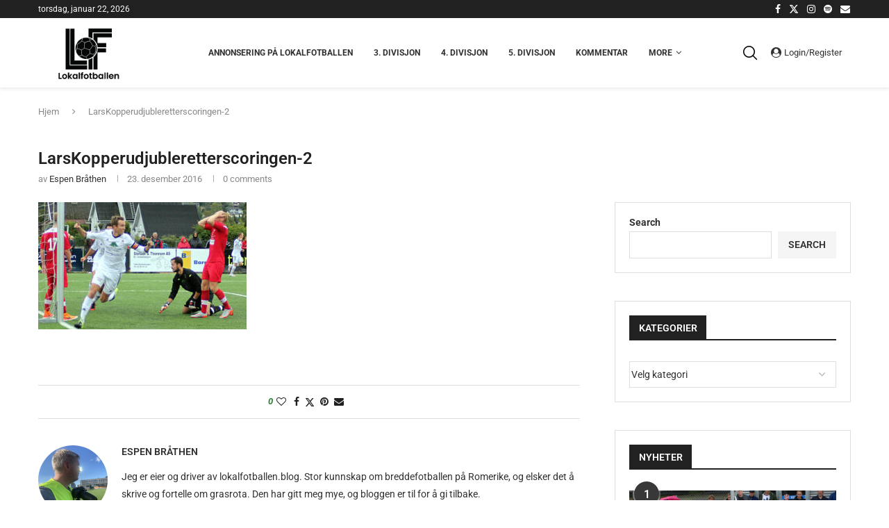

--- FILE ---
content_type: text/html; charset=UTF-8
request_url: https://www.lokalfotballen.blog/2015/09/14/direkte-fra-aurskog-hland-lrenskog-2/larskopperudjubleretterscoringen-2/
body_size: 43968
content:
<!DOCTYPE html>
<html lang="nb-NO">
<head><script>if(navigator.userAgent.match(/MSIE|Internet Explorer/i)||navigator.userAgent.match(/Trident\/7\..*?rv:11/i)){var href=document.location.href;if(!href.match(/[?&]nowprocket/)){if(href.indexOf("?")==-1){if(href.indexOf("#")==-1){document.location.href=href+"?nowprocket=1"}else{document.location.href=href.replace("#","?nowprocket=1#")}}else{if(href.indexOf("#")==-1){document.location.href=href+"&nowprocket=1"}else{document.location.href=href.replace("#","&nowprocket=1#")}}}}</script><script>(()=>{class RocketLazyLoadScripts{constructor(){this.v="2.0.3";if(navigator.userAgent.match(/125.0.0.0|137.0.0.0|metrix|ping|dare|ptst/i)){this.userEvents=["keydown","keyup","mousedown","mouseup","mousemove","mouseover","mouseenter","mouseout","mouseleave","touchmove","touchstart","touchend","touchcancel","wheel","click","dblclick","input","visibilitychange"];this.attributeEvents=["onblur","onclick","oncontextmenu","ondblclick","onfocus","onmousedown","onmouseenter","onmouseleave","onmousemove","onmouseout","onmouseover","onmouseup","onmousewheel","onscroll","onsubmit"];}else{this.userEvents=["load"];this.attributeEvents=["load"];};}async t(){this.i(),this.o(),/iP(ad|hone)/.test(navigator.userAgent)&&this.h(),this.u(),this.l(this),this.m(),this.k(this),this.p(this),this._(),await Promise.all([this.R(),this.L()]),this.lastBreath=Date.now(),this.S(this),this.P(),this.D(),this.O(),this.M(),await this.C(this.delayedScripts.normal),await this.C(this.delayedScripts.defer),await this.C(this.delayedScripts.async),this.F("domReady"),await this.T(),await this.j(),await this.I(),this.F("windowLoad"),await this.A(),window.dispatchEvent(new Event("rocket-allScriptsLoaded")),this.everythingLoaded=!0,this.lastTouchEnd&&await new Promise((t=>setTimeout(t,500-Date.now()+this.lastTouchEnd))),this.H(),this.F("all"),this.U(),this.W()}i(){this.CSPIssue=sessionStorage.getItem("rocketCSPIssue"),document.addEventListener("securitypolicyviolation",(t=>{this.CSPIssue||"script-src-elem"!==t.violatedDirective||"data"!==t.blockedURI||(this.CSPIssue=!0,sessionStorage.setItem("rocketCSPIssue",!0))}),{isRocket:!0})}o(){window.addEventListener("pageshow",(t=>{this.persisted=t.persisted,this.realWindowLoadedFired=!0}),{isRocket:!0}),window.addEventListener("pagehide",(()=>{this.onFirstUserAction=null}),{isRocket:!0})}h(){let t;function e(e){t=e}window.addEventListener("touchstart",e,{isRocket:!0}),window.addEventListener("touchend",(function i(o){Math.abs(o.changedTouches[0].pageX-t.changedTouches[0].pageX)<10&&Math.abs(o.changedTouches[0].pageY-t.changedTouches[0].pageY)<10&&o.timeStamp-t.timeStamp<200&&(o.target.dispatchEvent(new PointerEvent("click",{target:o.target,bubbles:!0,cancelable:!0,detail:1})),event.preventDefault(),window.removeEventListener("touchstart",e,{isRocket:!0}),window.removeEventListener("touchend",i,{isRocket:!0}))}),{isRocket:!0})}q(t){this.userActionTriggered||("mousemove"!==t.type||this.firstMousemoveIgnored?"keyup"===t.type||"mouseover"===t.type||"mouseout"===t.type||(this.userActionTriggered=!0,this.onFirstUserAction&&this.onFirstUserAction()):this.firstMousemoveIgnored=!0),"click"===t.type&&t.preventDefault(),this.savedUserEvents.length>0&&(t.stopPropagation(),t.stopImmediatePropagation()),"touchstart"===this.lastEvent&&"touchend"===t.type&&(this.lastTouchEnd=Date.now()),"click"===t.type&&(this.lastTouchEnd=0),this.lastEvent=t.type,this.savedUserEvents.push(t)}u(){this.savedUserEvents=[],this.userEventHandler=this.q.bind(this),this.userEvents.forEach((t=>window.addEventListener(t,this.userEventHandler,{passive:!1,isRocket:!0})))}U(){this.userEvents.forEach((t=>window.removeEventListener(t,this.userEventHandler,{passive:!1,isRocket:!0}))),this.savedUserEvents.forEach((t=>{t.target.dispatchEvent(new window[t.constructor.name](t.type,t))}))}m(){this.eventsMutationObserver=new MutationObserver((t=>{const e="return false";for(const i of t){if("attributes"===i.type){const t=i.target.getAttribute(i.attributeName);t&&t!==e&&(i.target.setAttribute("data-rocket-"+i.attributeName,t),i.target["rocket"+i.attributeName]=new Function("event",t),i.target.setAttribute(i.attributeName,e))}"childList"===i.type&&i.addedNodes.forEach((t=>{if(t.nodeType===Node.ELEMENT_NODE)for(const i of t.attributes)this.attributeEvents.includes(i.name)&&i.value&&""!==i.value&&(t.setAttribute("data-rocket-"+i.name,i.value),t["rocket"+i.name]=new Function("event",i.value),t.setAttribute(i.name,e))}))}})),this.eventsMutationObserver.observe(document,{subtree:!0,childList:!0,attributeFilter:this.attributeEvents})}H(){this.eventsMutationObserver.disconnect(),this.attributeEvents.forEach((t=>{document.querySelectorAll("[data-rocket-"+t+"]").forEach((e=>{e.setAttribute(t,e.getAttribute("data-rocket-"+t)),e.removeAttribute("data-rocket-"+t)}))}))}k(t){Object.defineProperty(HTMLElement.prototype,"onclick",{get(){return this.rocketonclick||null},set(e){this.rocketonclick=e,this.setAttribute(t.everythingLoaded?"onclick":"data-rocket-onclick","this.rocketonclick(event)")}})}S(t){function e(e,i){let o=e[i];e[i]=null,Object.defineProperty(e,i,{get:()=>o,set(s){t.everythingLoaded?o=s:e["rocket"+i]=o=s}})}e(document,"onreadystatechange"),e(window,"onload"),e(window,"onpageshow");try{Object.defineProperty(document,"readyState",{get:()=>t.rocketReadyState,set(e){t.rocketReadyState=e},configurable:!0}),document.readyState="loading"}catch(t){console.log("WPRocket DJE readyState conflict, bypassing")}}l(t){this.originalAddEventListener=EventTarget.prototype.addEventListener,this.originalRemoveEventListener=EventTarget.prototype.removeEventListener,this.savedEventListeners=[],EventTarget.prototype.addEventListener=function(e,i,o){o&&o.isRocket||!t.B(e,this)&&!t.userEvents.includes(e)||t.B(e,this)&&!t.userActionTriggered||e.startsWith("rocket-")||t.everythingLoaded?t.originalAddEventListener.call(this,e,i,o):t.savedEventListeners.push({target:this,remove:!1,type:e,func:i,options:o})},EventTarget.prototype.removeEventListener=function(e,i,o){o&&o.isRocket||!t.B(e,this)&&!t.userEvents.includes(e)||t.B(e,this)&&!t.userActionTriggered||e.startsWith("rocket-")||t.everythingLoaded?t.originalRemoveEventListener.call(this,e,i,o):t.savedEventListeners.push({target:this,remove:!0,type:e,func:i,options:o})}}F(t){"all"===t&&(EventTarget.prototype.addEventListener=this.originalAddEventListener,EventTarget.prototype.removeEventListener=this.originalRemoveEventListener),this.savedEventListeners=this.savedEventListeners.filter((e=>{let i=e.type,o=e.target||window;return"domReady"===t&&"DOMContentLoaded"!==i&&"readystatechange"!==i||("windowLoad"===t&&"load"!==i&&"readystatechange"!==i&&"pageshow"!==i||(this.B(i,o)&&(i="rocket-"+i),e.remove?o.removeEventListener(i,e.func,e.options):o.addEventListener(i,e.func,e.options),!1))}))}p(t){let e;function i(e){return t.everythingLoaded?e:e.split(" ").map((t=>"load"===t||t.startsWith("load.")?"rocket-jquery-load":t)).join(" ")}function o(o){function s(e){const s=o.fn[e];o.fn[e]=o.fn.init.prototype[e]=function(){return this[0]===window&&t.userActionTriggered&&("string"==typeof arguments[0]||arguments[0]instanceof String?arguments[0]=i(arguments[0]):"object"==typeof arguments[0]&&Object.keys(arguments[0]).forEach((t=>{const e=arguments[0][t];delete arguments[0][t],arguments[0][i(t)]=e}))),s.apply(this,arguments),this}}if(o&&o.fn&&!t.allJQueries.includes(o)){const e={DOMContentLoaded:[],"rocket-DOMContentLoaded":[]};for(const t in e)document.addEventListener(t,(()=>{e[t].forEach((t=>t()))}),{isRocket:!0});o.fn.ready=o.fn.init.prototype.ready=function(i){function s(){parseInt(o.fn.jquery)>2?setTimeout((()=>i.bind(document)(o))):i.bind(document)(o)}return t.realDomReadyFired?!t.userActionTriggered||t.fauxDomReadyFired?s():e["rocket-DOMContentLoaded"].push(s):e.DOMContentLoaded.push(s),o([])},s("on"),s("one"),s("off"),t.allJQueries.push(o)}e=o}t.allJQueries=[],o(window.jQuery),Object.defineProperty(window,"jQuery",{get:()=>e,set(t){o(t)}})}P(){const t=new Map;document.write=document.writeln=function(e){const i=document.currentScript,o=document.createRange(),s=i.parentElement;let n=t.get(i);void 0===n&&(n=i.nextSibling,t.set(i,n));const c=document.createDocumentFragment();o.setStart(c,0),c.appendChild(o.createContextualFragment(e)),s.insertBefore(c,n)}}async R(){return new Promise((t=>{this.userActionTriggered?t():this.onFirstUserAction=t}))}async L(){return new Promise((t=>{document.addEventListener("DOMContentLoaded",(()=>{this.realDomReadyFired=!0,t()}),{isRocket:!0})}))}async I(){return this.realWindowLoadedFired?Promise.resolve():new Promise((t=>{window.addEventListener("load",t,{isRocket:!0})}))}M(){this.pendingScripts=[];this.scriptsMutationObserver=new MutationObserver((t=>{for(const e of t)e.addedNodes.forEach((t=>{"SCRIPT"!==t.tagName||t.noModule||t.isWPRocket||this.pendingScripts.push({script:t,promise:new Promise((e=>{const i=()=>{const i=this.pendingScripts.findIndex((e=>e.script===t));i>=0&&this.pendingScripts.splice(i,1),e()};t.addEventListener("load",i,{isRocket:!0}),t.addEventListener("error",i,{isRocket:!0}),setTimeout(i,1e3)}))})}))})),this.scriptsMutationObserver.observe(document,{childList:!0,subtree:!0})}async j(){await this.J(),this.pendingScripts.length?(await this.pendingScripts[0].promise,await this.j()):this.scriptsMutationObserver.disconnect()}D(){this.delayedScripts={normal:[],async:[],defer:[]},document.querySelectorAll("script[type$=rocketlazyloadscript]").forEach((t=>{t.hasAttribute("data-rocket-src")?t.hasAttribute("async")&&!1!==t.async?this.delayedScripts.async.push(t):t.hasAttribute("defer")&&!1!==t.defer||"module"===t.getAttribute("data-rocket-type")?this.delayedScripts.defer.push(t):this.delayedScripts.normal.push(t):this.delayedScripts.normal.push(t)}))}async _(){await this.L();let t=[];document.querySelectorAll("script[type$=rocketlazyloadscript][data-rocket-src]").forEach((e=>{let i=e.getAttribute("data-rocket-src");if(i&&!i.startsWith("data:")){i.startsWith("//")&&(i=location.protocol+i);try{const o=new URL(i).origin;o!==location.origin&&t.push({src:o,crossOrigin:e.crossOrigin||"module"===e.getAttribute("data-rocket-type")})}catch(t){}}})),t=[...new Map(t.map((t=>[JSON.stringify(t),t]))).values()],this.N(t,"preconnect")}async $(t){if(await this.G(),!0!==t.noModule||!("noModule"in HTMLScriptElement.prototype))return new Promise((e=>{let i;function o(){(i||t).setAttribute("data-rocket-status","executed"),e()}try{if(navigator.userAgent.includes("Firefox/")||""===navigator.vendor||this.CSPIssue)i=document.createElement("script"),[...t.attributes].forEach((t=>{let e=t.nodeName;"type"!==e&&("data-rocket-type"===e&&(e="type"),"data-rocket-src"===e&&(e="src"),i.setAttribute(e,t.nodeValue))})),t.text&&(i.text=t.text),t.nonce&&(i.nonce=t.nonce),i.hasAttribute("src")?(i.addEventListener("load",o,{isRocket:!0}),i.addEventListener("error",(()=>{i.setAttribute("data-rocket-status","failed-network"),e()}),{isRocket:!0}),setTimeout((()=>{i.isConnected||e()}),1)):(i.text=t.text,o()),i.isWPRocket=!0,t.parentNode.replaceChild(i,t);else{const i=t.getAttribute("data-rocket-type"),s=t.getAttribute("data-rocket-src");i?(t.type=i,t.removeAttribute("data-rocket-type")):t.removeAttribute("type"),t.addEventListener("load",o,{isRocket:!0}),t.addEventListener("error",(i=>{this.CSPIssue&&i.target.src.startsWith("data:")?(console.log("WPRocket: CSP fallback activated"),t.removeAttribute("src"),this.$(t).then(e)):(t.setAttribute("data-rocket-status","failed-network"),e())}),{isRocket:!0}),s?(t.fetchPriority="high",t.removeAttribute("data-rocket-src"),t.src=s):t.src="data:text/javascript;base64,"+window.btoa(unescape(encodeURIComponent(t.text)))}}catch(i){t.setAttribute("data-rocket-status","failed-transform"),e()}}));t.setAttribute("data-rocket-status","skipped")}async C(t){const e=t.shift();return e?(e.isConnected&&await this.$(e),this.C(t)):Promise.resolve()}O(){this.N([...this.delayedScripts.normal,...this.delayedScripts.defer,...this.delayedScripts.async],"preload")}N(t,e){this.trash=this.trash||[];let i=!0;var o=document.createDocumentFragment();t.forEach((t=>{const s=t.getAttribute&&t.getAttribute("data-rocket-src")||t.src;if(s&&!s.startsWith("data:")){const n=document.createElement("link");n.href=s,n.rel=e,"preconnect"!==e&&(n.as="script",n.fetchPriority=i?"high":"low"),t.getAttribute&&"module"===t.getAttribute("data-rocket-type")&&(n.crossOrigin=!0),t.crossOrigin&&(n.crossOrigin=t.crossOrigin),t.integrity&&(n.integrity=t.integrity),t.nonce&&(n.nonce=t.nonce),o.appendChild(n),this.trash.push(n),i=!1}})),document.head.appendChild(o)}W(){this.trash.forEach((t=>t.remove()))}async T(){try{document.readyState="interactive"}catch(t){}this.fauxDomReadyFired=!0;try{await this.G(),document.dispatchEvent(new Event("rocket-readystatechange")),await this.G(),document.rocketonreadystatechange&&document.rocketonreadystatechange(),await this.G(),document.dispatchEvent(new Event("rocket-DOMContentLoaded")),await this.G(),window.dispatchEvent(new Event("rocket-DOMContentLoaded"))}catch(t){console.error(t)}}async A(){try{document.readyState="complete"}catch(t){}try{await this.G(),document.dispatchEvent(new Event("rocket-readystatechange")),await this.G(),document.rocketonreadystatechange&&document.rocketonreadystatechange(),await this.G(),window.dispatchEvent(new Event("rocket-load")),await this.G(),window.rocketonload&&window.rocketonload(),await this.G(),this.allJQueries.forEach((t=>t(window).trigger("rocket-jquery-load"))),await this.G();const t=new Event("rocket-pageshow");t.persisted=this.persisted,window.dispatchEvent(t),await this.G(),window.rocketonpageshow&&window.rocketonpageshow({persisted:this.persisted})}catch(t){console.error(t)}}async G(){Date.now()-this.lastBreath>45&&(await this.J(),this.lastBreath=Date.now())}async J(){return document.hidden?new Promise((t=>setTimeout(t))):new Promise((t=>requestAnimationFrame(t)))}B(t,e){return e===document&&"readystatechange"===t||(e===document&&"DOMContentLoaded"===t||(e===window&&"DOMContentLoaded"===t||(e===window&&"load"===t||e===window&&"pageshow"===t)))}static run(){(new RocketLazyLoadScripts).t()}}RocketLazyLoadScripts.run()})();</script>
    <meta charset="UTF-8">
    <meta http-equiv="X-UA-Compatible" content="IE=edge">
    <meta name="viewport" content="width=device-width, initial-scale=1">
    <link rel="profile" href="https://gmpg.org/xfn/11"/>
    <link rel="alternate" type="application/rss+xml" title="Lokalfotballen RSS Feed"
          href="https://www.lokalfotballen.blog/feed/"/>
    <link rel="alternate" type="application/atom+xml" title="Lokalfotballen Atom Feed"
          href="https://www.lokalfotballen.blog/feed/atom/"/>
    <link rel="pingback" href="https://www.lokalfotballen.blog/xmlrpc.php"/>
    <!--[if lt IE 9]>
	<script src="https://www.lokalfotballen.blog/wp-content/themes/soledad/js/html5.js"></script>
	<![endif]-->
	<link rel='preconnect' href='https://fonts.googleapis.com' />
<link rel='preconnect' href='https://fonts.gstatic.com' />
<meta http-equiv='x-dns-prefetch-control' content='on'>
<link rel='dns-prefetch' href='//fonts.googleapis.com' />
<link rel='dns-prefetch' href='//fonts.gstatic.com' />
<link rel='dns-prefetch' href='//s.gravatar.com' />
<link rel='dns-prefetch' href='//www.google-analytics.com' />
<meta name='robots' content='index, follow, max-image-preview:large, max-snippet:-1, max-video-preview:-1' />
	<style>img:is([sizes="auto" i], [sizes^="auto," i]) { contain-intrinsic-size: 3000px 1500px }</style>
	
	<!-- This site is optimized with the Yoast SEO plugin v26.7 - https://yoast.com/wordpress/plugins/seo/ -->
	<title>LarsKopperudjubleretterscoringen-2 - Lokalfotballen</title>
<link data-rocket-preload as="style" href="[data-uri]" rel="preload" data-type="kppassive" data-kplinkhref="https://fonts.googleapis.com/css?family=Oswald%3A400%7CRoboto%3A300%2C300italic%2C400%2C400italic%2C500%2C500italic%2C600%2C600italic%2C700%2C700italic%2C800%2C800italic%26amp%3Bsubset%3Dlatin%2Ccyrillic%2Ccyrillic-ext%2Cgreek%2Cgreek-ext%2Clatin-ext&#038;display=swap">
<link href="[data-uri]" media="print" onload="this.media=&#039;all&#039;" rel="stylesheet" data-type="kppassive" data-kplinkhref="https://fonts.googleapis.com/css?family=Oswald%3A400%7CRoboto%3A300%2C300italic%2C400%2C400italic%2C500%2C500italic%2C600%2C600italic%2C700%2C700italic%2C800%2C800italic%26amp%3Bsubset%3Dlatin%2Ccyrillic%2Ccyrillic-ext%2Cgreek%2Cgreek-ext%2Clatin-ext&#038;display=swap">
<noscript><link rel="stylesheet" href="[data-uri]" data-type="kppassive" data-kplinkhref="https://fonts.googleapis.com/css?family=Oswald%3A400%7CRoboto%3A300%2C300italic%2C400%2C400italic%2C500%2C500italic%2C600%2C600italic%2C700%2C700italic%2C800%2C800italic%26amp%3Bsubset%3Dlatin%2Ccyrillic%2Ccyrillic-ext%2Cgreek%2Cgreek-ext%2Clatin-ext&#038;display=swap"></noscript><link rel="stylesheet" href="https://www.lokalfotballen.blog/wp-content/cache/min/1/3bd47ebc966a903f78c0f89ccac92bcd.css" media="all" data-minify="1" />
	<link rel="canonical" href="https://www.lokalfotballen.blog/2015/09/14/direkte-fra-aurskog-hland-lrenskog-2/larskopperudjubleretterscoringen-2/" />
	<meta property="og:locale" content="nb_NO" />
	<meta property="og:type" content="article" />
	<meta property="og:title" content="LarsKopperudjubleretterscoringen-2 - Lokalfotballen" />
	<meta property="og:url" content="https://www.lokalfotballen.blog/2015/09/14/direkte-fra-aurskog-hland-lrenskog-2/larskopperudjubleretterscoringen-2/" />
	<meta property="og:site_name" content="Lokalfotballen" />
	<meta property="article:publisher" content="https://www.facebook.com/lokalfotballen/" />
	<meta property="og:image" content="https://www.lokalfotballen.blog/2015/09/14/direkte-fra-aurskog-hland-lrenskog-2/larskopperudjubleretterscoringen-2" />
	<meta property="og:image:width" content="640" />
	<meta property="og:image:height" content="390" />
	<meta property="og:image:type" content="image/jpeg" />
	<meta name="twitter:card" content="summary_large_image" />
	<meta name="twitter:site" content="@lokalfotballen" />
	<script type="application/ld+json" class="yoast-schema-graph">{"@context":"https://schema.org","@graph":[{"@type":"WebPage","@id":"https://www.lokalfotballen.blog/2015/09/14/direkte-fra-aurskog-hland-lrenskog-2/larskopperudjubleretterscoringen-2/","url":"https://www.lokalfotballen.blog/2015/09/14/direkte-fra-aurskog-hland-lrenskog-2/larskopperudjubleretterscoringen-2/","name":"LarsKopperudjubleretterscoringen-2 - Lokalfotballen","isPartOf":{"@id":"https://www.lokalfotballen.blog/#website"},"primaryImageOfPage":{"@id":"https://www.lokalfotballen.blog/2015/09/14/direkte-fra-aurskog-hland-lrenskog-2/larskopperudjubleretterscoringen-2/#primaryimage"},"image":{"@id":"https://www.lokalfotballen.blog/2015/09/14/direkte-fra-aurskog-hland-lrenskog-2/larskopperudjubleretterscoringen-2/#primaryimage"},"thumbnailUrl":"https://www.lokalfotballen.blog/wp-content/uploads/2015/09/LarsKopperudjubleretterscoringen-2.jpg","datePublished":"2016-12-23T21:54:24+00:00","breadcrumb":{"@id":"https://www.lokalfotballen.blog/2015/09/14/direkte-fra-aurskog-hland-lrenskog-2/larskopperudjubleretterscoringen-2/#breadcrumb"},"inLanguage":"nb-NO","potentialAction":[{"@type":"ReadAction","target":["https://www.lokalfotballen.blog/2015/09/14/direkte-fra-aurskog-hland-lrenskog-2/larskopperudjubleretterscoringen-2/"]}]},{"@type":"ImageObject","inLanguage":"nb-NO","@id":"https://www.lokalfotballen.blog/2015/09/14/direkte-fra-aurskog-hland-lrenskog-2/larskopperudjubleretterscoringen-2/#primaryimage","url":"https://www.lokalfotballen.blog/wp-content/uploads/2015/09/LarsKopperudjubleretterscoringen-2.jpg","contentUrl":"https://www.lokalfotballen.blog/wp-content/uploads/2015/09/LarsKopperudjubleretterscoringen-2.jpg","width":640,"height":390},{"@type":"BreadcrumbList","@id":"https://www.lokalfotballen.blog/2015/09/14/direkte-fra-aurskog-hland-lrenskog-2/larskopperudjubleretterscoringen-2/#breadcrumb","itemListElement":[{"@type":"ListItem","position":1,"name":"Hjem","item":"https://www.lokalfotballen.blog/"},{"@type":"ListItem","position":2,"name":"Direkte fra Aurskog-Høland &#8211; Lørenskog 2","item":"https://www.lokalfotballen.blog/2015/09/14/direkte-fra-aurskog-hland-lrenskog-2/"},{"@type":"ListItem","position":3,"name":"LarsKopperudjubleretterscoringen-2"}]},{"@type":"WebSite","@id":"https://www.lokalfotballen.blog/#website","url":"https://www.lokalfotballen.blog/","name":"Lokalfotballen","description":"Alt om lokalfotballen på Romerike","publisher":{"@id":"https://www.lokalfotballen.blog/#organization"},"potentialAction":[{"@type":"SearchAction","target":{"@type":"EntryPoint","urlTemplate":"https://www.lokalfotballen.blog/?s={search_term_string}"},"query-input":{"@type":"PropertyValueSpecification","valueRequired":true,"valueName":"search_term_string"}}],"inLanguage":"nb-NO"},{"@type":"Organization","@id":"https://www.lokalfotballen.blog/#organization","name":"Lokalfotballen","url":"https://www.lokalfotballen.blog/","logo":{"@type":"ImageObject","inLanguage":"nb-NO","@id":"https://www.lokalfotballen.blog/#/schema/logo/image/","url":"https://www.lokalfotballen.blog/wp-content/uploads/2022/02/Lokalfotballen-logo-Facebook-2021.png","contentUrl":"https://www.lokalfotballen.blog/wp-content/uploads/2022/02/Lokalfotballen-logo-Facebook-2021.png","width":1322,"height":908,"caption":"Lokalfotballen"},"image":{"@id":"https://www.lokalfotballen.blog/#/schema/logo/image/"},"sameAs":["https://www.facebook.com/lokalfotballen/","https://x.com/lokalfotballen","https://www.instagram.com/lokalfotballen/","https://www.youtube.com/channel/UCs4cpXUWuhSpfnje52rallA"]}]}</script>
	<!-- / Yoast SEO plugin. -->


<link rel='dns-prefetch' href='//fonts.googleapis.com' />
<link href='https://fonts.gstatic.com' crossorigin rel='preconnect' />
<link rel="alternate" type="application/rss+xml" title="Lokalfotballen &raquo; strøm" href="https://www.lokalfotballen.blog/feed/" />
<link rel="alternate" type="application/rss+xml" title="Lokalfotballen &raquo; kommentarstrøm" href="https://www.lokalfotballen.blog/comments/feed/" />
<link rel="alternate" type="application/rss+xml" title="Lokalfotballen &raquo; LarsKopperudjubleretterscoringen-2 kommentarstrøm" href="https://www.lokalfotballen.blog/2015/09/14/direkte-fra-aurskog-hland-lrenskog-2/larskopperudjubleretterscoringen-2/feed/" />

<style id='wp-emoji-styles-inline-css' type='text/css'>

	img.wp-smiley, img.emoji {
		display: inline !important;
		border: none !important;
		box-shadow: none !important;
		height: 1em !important;
		width: 1em !important;
		margin: 0 0.07em !important;
		vertical-align: -0.1em !important;
		background: none !important;
		padding: 0 !important;
	}
</style>

<style id='wp-block-library-theme-inline-css' type='text/css'>
.wp-block-audio :where(figcaption){color:#555;font-size:13px;text-align:center}.is-dark-theme .wp-block-audio :where(figcaption){color:#ffffffa6}.wp-block-audio{margin:0 0 1em}.wp-block-code{border:1px solid #ccc;border-radius:4px;font-family:Menlo,Consolas,monaco,monospace;padding:.8em 1em}.wp-block-embed :where(figcaption){color:#555;font-size:13px;text-align:center}.is-dark-theme .wp-block-embed :where(figcaption){color:#ffffffa6}.wp-block-embed{margin:0 0 1em}.blocks-gallery-caption{color:#555;font-size:13px;text-align:center}.is-dark-theme .blocks-gallery-caption{color:#ffffffa6}:root :where(.wp-block-image figcaption){color:#555;font-size:13px;text-align:center}.is-dark-theme :root :where(.wp-block-image figcaption){color:#ffffffa6}.wp-block-image{margin:0 0 1em}.wp-block-pullquote{border-bottom:4px solid;border-top:4px solid;color:currentColor;margin-bottom:1.75em}.wp-block-pullquote cite,.wp-block-pullquote footer,.wp-block-pullquote__citation{color:currentColor;font-size:.8125em;font-style:normal;text-transform:uppercase}.wp-block-quote{border-left:.25em solid;margin:0 0 1.75em;padding-left:1em}.wp-block-quote cite,.wp-block-quote footer{color:currentColor;font-size:.8125em;font-style:normal;position:relative}.wp-block-quote:where(.has-text-align-right){border-left:none;border-right:.25em solid;padding-left:0;padding-right:1em}.wp-block-quote:where(.has-text-align-center){border:none;padding-left:0}.wp-block-quote.is-large,.wp-block-quote.is-style-large,.wp-block-quote:where(.is-style-plain){border:none}.wp-block-search .wp-block-search__label{font-weight:700}.wp-block-search__button{border:1px solid #ccc;padding:.375em .625em}:where(.wp-block-group.has-background){padding:1.25em 2.375em}.wp-block-separator.has-css-opacity{opacity:.4}.wp-block-separator{border:none;border-bottom:2px solid;margin-left:auto;margin-right:auto}.wp-block-separator.has-alpha-channel-opacity{opacity:1}.wp-block-separator:not(.is-style-wide):not(.is-style-dots){width:100px}.wp-block-separator.has-background:not(.is-style-dots){border-bottom:none;height:1px}.wp-block-separator.has-background:not(.is-style-wide):not(.is-style-dots){height:2px}.wp-block-table{margin:0 0 1em}.wp-block-table td,.wp-block-table th{word-break:normal}.wp-block-table :where(figcaption){color:#555;font-size:13px;text-align:center}.is-dark-theme .wp-block-table :where(figcaption){color:#ffffffa6}.wp-block-video :where(figcaption){color:#555;font-size:13px;text-align:center}.is-dark-theme .wp-block-video :where(figcaption){color:#ffffffa6}.wp-block-video{margin:0 0 1em}:root :where(.wp-block-template-part.has-background){margin-bottom:0;margin-top:0;padding:1.25em 2.375em}
</style>
<style id='classic-theme-styles-inline-css' type='text/css'>
/*! This file is auto-generated */
.wp-block-button__link{color:#fff;background-color:#32373c;border-radius:9999px;box-shadow:none;text-decoration:none;padding:calc(.667em + 2px) calc(1.333em + 2px);font-size:1.125em}.wp-block-file__button{background:#32373c;color:#fff;text-decoration:none}
</style>

<style id='block-soledad-style-inline-css' type='text/css'>
.pchead-e-block{--pcborder-cl:#dedede;--pcaccent-cl:#6eb48c}.heading1-style-1>h1,.heading1-style-2>h1,.heading2-style-1>h2,.heading2-style-2>h2,.heading3-style-1>h3,.heading3-style-2>h3,.heading4-style-1>h4,.heading4-style-2>h4,.heading5-style-1>h5,.heading5-style-2>h5{padding-bottom:8px;border-bottom:1px solid var(--pcborder-cl);overflow:hidden}.heading1-style-2>h1,.heading2-style-2>h2,.heading3-style-2>h3,.heading4-style-2>h4,.heading5-style-2>h5{border-bottom-width:0;position:relative}.heading1-style-2>h1:before,.heading2-style-2>h2:before,.heading3-style-2>h3:before,.heading4-style-2>h4:before,.heading5-style-2>h5:before{content:'';width:50px;height:2px;bottom:0;left:0;z-index:2;background:var(--pcaccent-cl);position:absolute}.heading1-style-2>h1:after,.heading2-style-2>h2:after,.heading3-style-2>h3:after,.heading4-style-2>h4:after,.heading5-style-2>h5:after{content:'';width:100%;height:2px;bottom:0;left:20px;z-index:1;background:var(--pcborder-cl);position:absolute}.heading1-style-3>h1,.heading1-style-4>h1,.heading2-style-3>h2,.heading2-style-4>h2,.heading3-style-3>h3,.heading3-style-4>h3,.heading4-style-3>h4,.heading4-style-4>h4,.heading5-style-3>h5,.heading5-style-4>h5{position:relative;padding-left:20px}.heading1-style-3>h1:before,.heading1-style-4>h1:before,.heading2-style-3>h2:before,.heading2-style-4>h2:before,.heading3-style-3>h3:before,.heading3-style-4>h3:before,.heading4-style-3>h4:before,.heading4-style-4>h4:before,.heading5-style-3>h5:before,.heading5-style-4>h5:before{width:10px;height:100%;content:'';position:absolute;top:0;left:0;bottom:0;background:var(--pcaccent-cl)}.heading1-style-4>h1,.heading2-style-4>h2,.heading3-style-4>h3,.heading4-style-4>h4,.heading5-style-4>h5{padding:10px 20px;background:#f1f1f1}.heading1-style-5>h1,.heading2-style-5>h2,.heading3-style-5>h3,.heading4-style-5>h4,.heading5-style-5>h5{position:relative;z-index:1}.heading1-style-5>h1:before,.heading2-style-5>h2:before,.heading3-style-5>h3:before,.heading4-style-5>h4:before,.heading5-style-5>h5:before{content:"";position:absolute;left:0;bottom:0;width:200px;height:50%;transform:skew(-25deg) translateX(0);background:var(--pcaccent-cl);z-index:-1;opacity:.4}.heading1-style-6>h1,.heading2-style-6>h2,.heading3-style-6>h3,.heading4-style-6>h4,.heading5-style-6>h5{text-decoration:underline;text-underline-offset:2px;text-decoration-thickness:4px;text-decoration-color:var(--pcaccent-cl)}
</style>


<style id='global-styles-inline-css' type='text/css'>
:root{--wp--preset--aspect-ratio--square: 1;--wp--preset--aspect-ratio--4-3: 4/3;--wp--preset--aspect-ratio--3-4: 3/4;--wp--preset--aspect-ratio--3-2: 3/2;--wp--preset--aspect-ratio--2-3: 2/3;--wp--preset--aspect-ratio--16-9: 16/9;--wp--preset--aspect-ratio--9-16: 9/16;--wp--preset--color--black: #000000;--wp--preset--color--cyan-bluish-gray: #abb8c3;--wp--preset--color--white: #ffffff;--wp--preset--color--pale-pink: #f78da7;--wp--preset--color--vivid-red: #cf2e2e;--wp--preset--color--luminous-vivid-orange: #ff6900;--wp--preset--color--luminous-vivid-amber: #fcb900;--wp--preset--color--light-green-cyan: #7bdcb5;--wp--preset--color--vivid-green-cyan: #00d084;--wp--preset--color--pale-cyan-blue: #8ed1fc;--wp--preset--color--vivid-cyan-blue: #0693e3;--wp--preset--color--vivid-purple: #9b51e0;--wp--preset--gradient--vivid-cyan-blue-to-vivid-purple: linear-gradient(135deg,rgba(6,147,227,1) 0%,rgb(155,81,224) 100%);--wp--preset--gradient--light-green-cyan-to-vivid-green-cyan: linear-gradient(135deg,rgb(122,220,180) 0%,rgb(0,208,130) 100%);--wp--preset--gradient--luminous-vivid-amber-to-luminous-vivid-orange: linear-gradient(135deg,rgba(252,185,0,1) 0%,rgba(255,105,0,1) 100%);--wp--preset--gradient--luminous-vivid-orange-to-vivid-red: linear-gradient(135deg,rgba(255,105,0,1) 0%,rgb(207,46,46) 100%);--wp--preset--gradient--very-light-gray-to-cyan-bluish-gray: linear-gradient(135deg,rgb(238,238,238) 0%,rgb(169,184,195) 100%);--wp--preset--gradient--cool-to-warm-spectrum: linear-gradient(135deg,rgb(74,234,220) 0%,rgb(151,120,209) 20%,rgb(207,42,186) 40%,rgb(238,44,130) 60%,rgb(251,105,98) 80%,rgb(254,248,76) 100%);--wp--preset--gradient--blush-light-purple: linear-gradient(135deg,rgb(255,206,236) 0%,rgb(152,150,240) 100%);--wp--preset--gradient--blush-bordeaux: linear-gradient(135deg,rgb(254,205,165) 0%,rgb(254,45,45) 50%,rgb(107,0,62) 100%);--wp--preset--gradient--luminous-dusk: linear-gradient(135deg,rgb(255,203,112) 0%,rgb(199,81,192) 50%,rgb(65,88,208) 100%);--wp--preset--gradient--pale-ocean: linear-gradient(135deg,rgb(255,245,203) 0%,rgb(182,227,212) 50%,rgb(51,167,181) 100%);--wp--preset--gradient--electric-grass: linear-gradient(135deg,rgb(202,248,128) 0%,rgb(113,206,126) 100%);--wp--preset--gradient--midnight: linear-gradient(135deg,rgb(2,3,129) 0%,rgb(40,116,252) 100%);--wp--preset--font-size--small: 12px;--wp--preset--font-size--medium: 20px;--wp--preset--font-size--large: 32px;--wp--preset--font-size--x-large: 42px;--wp--preset--font-size--normal: 14px;--wp--preset--font-size--huge: 42px;--wp--preset--spacing--20: 0.44rem;--wp--preset--spacing--30: 0.67rem;--wp--preset--spacing--40: 1rem;--wp--preset--spacing--50: 1.5rem;--wp--preset--spacing--60: 2.25rem;--wp--preset--spacing--70: 3.38rem;--wp--preset--spacing--80: 5.06rem;--wp--preset--shadow--natural: 6px 6px 9px rgba(0, 0, 0, 0.2);--wp--preset--shadow--deep: 12px 12px 50px rgba(0, 0, 0, 0.4);--wp--preset--shadow--sharp: 6px 6px 0px rgba(0, 0, 0, 0.2);--wp--preset--shadow--outlined: 6px 6px 0px -3px rgba(255, 255, 255, 1), 6px 6px rgba(0, 0, 0, 1);--wp--preset--shadow--crisp: 6px 6px 0px rgba(0, 0, 0, 1);}:where(.is-layout-flex){gap: 0.5em;}:where(.is-layout-grid){gap: 0.5em;}body .is-layout-flex{display: flex;}.is-layout-flex{flex-wrap: wrap;align-items: center;}.is-layout-flex > :is(*, div){margin: 0;}body .is-layout-grid{display: grid;}.is-layout-grid > :is(*, div){margin: 0;}:where(.wp-block-columns.is-layout-flex){gap: 2em;}:where(.wp-block-columns.is-layout-grid){gap: 2em;}:where(.wp-block-post-template.is-layout-flex){gap: 1.25em;}:where(.wp-block-post-template.is-layout-grid){gap: 1.25em;}.has-black-color{color: var(--wp--preset--color--black) !important;}.has-cyan-bluish-gray-color{color: var(--wp--preset--color--cyan-bluish-gray) !important;}.has-white-color{color: var(--wp--preset--color--white) !important;}.has-pale-pink-color{color: var(--wp--preset--color--pale-pink) !important;}.has-vivid-red-color{color: var(--wp--preset--color--vivid-red) !important;}.has-luminous-vivid-orange-color{color: var(--wp--preset--color--luminous-vivid-orange) !important;}.has-luminous-vivid-amber-color{color: var(--wp--preset--color--luminous-vivid-amber) !important;}.has-light-green-cyan-color{color: var(--wp--preset--color--light-green-cyan) !important;}.has-vivid-green-cyan-color{color: var(--wp--preset--color--vivid-green-cyan) !important;}.has-pale-cyan-blue-color{color: var(--wp--preset--color--pale-cyan-blue) !important;}.has-vivid-cyan-blue-color{color: var(--wp--preset--color--vivid-cyan-blue) !important;}.has-vivid-purple-color{color: var(--wp--preset--color--vivid-purple) !important;}.has-black-background-color{background-color: var(--wp--preset--color--black) !important;}.has-cyan-bluish-gray-background-color{background-color: var(--wp--preset--color--cyan-bluish-gray) !important;}.has-white-background-color{background-color: var(--wp--preset--color--white) !important;}.has-pale-pink-background-color{background-color: var(--wp--preset--color--pale-pink) !important;}.has-vivid-red-background-color{background-color: var(--wp--preset--color--vivid-red) !important;}.has-luminous-vivid-orange-background-color{background-color: var(--wp--preset--color--luminous-vivid-orange) !important;}.has-luminous-vivid-amber-background-color{background-color: var(--wp--preset--color--luminous-vivid-amber) !important;}.has-light-green-cyan-background-color{background-color: var(--wp--preset--color--light-green-cyan) !important;}.has-vivid-green-cyan-background-color{background-color: var(--wp--preset--color--vivid-green-cyan) !important;}.has-pale-cyan-blue-background-color{background-color: var(--wp--preset--color--pale-cyan-blue) !important;}.has-vivid-cyan-blue-background-color{background-color: var(--wp--preset--color--vivid-cyan-blue) !important;}.has-vivid-purple-background-color{background-color: var(--wp--preset--color--vivid-purple) !important;}.has-black-border-color{border-color: var(--wp--preset--color--black) !important;}.has-cyan-bluish-gray-border-color{border-color: var(--wp--preset--color--cyan-bluish-gray) !important;}.has-white-border-color{border-color: var(--wp--preset--color--white) !important;}.has-pale-pink-border-color{border-color: var(--wp--preset--color--pale-pink) !important;}.has-vivid-red-border-color{border-color: var(--wp--preset--color--vivid-red) !important;}.has-luminous-vivid-orange-border-color{border-color: var(--wp--preset--color--luminous-vivid-orange) !important;}.has-luminous-vivid-amber-border-color{border-color: var(--wp--preset--color--luminous-vivid-amber) !important;}.has-light-green-cyan-border-color{border-color: var(--wp--preset--color--light-green-cyan) !important;}.has-vivid-green-cyan-border-color{border-color: var(--wp--preset--color--vivid-green-cyan) !important;}.has-pale-cyan-blue-border-color{border-color: var(--wp--preset--color--pale-cyan-blue) !important;}.has-vivid-cyan-blue-border-color{border-color: var(--wp--preset--color--vivid-cyan-blue) !important;}.has-vivid-purple-border-color{border-color: var(--wp--preset--color--vivid-purple) !important;}.has-vivid-cyan-blue-to-vivid-purple-gradient-background{background: var(--wp--preset--gradient--vivid-cyan-blue-to-vivid-purple) !important;}.has-light-green-cyan-to-vivid-green-cyan-gradient-background{background: var(--wp--preset--gradient--light-green-cyan-to-vivid-green-cyan) !important;}.has-luminous-vivid-amber-to-luminous-vivid-orange-gradient-background{background: var(--wp--preset--gradient--luminous-vivid-amber-to-luminous-vivid-orange) !important;}.has-luminous-vivid-orange-to-vivid-red-gradient-background{background: var(--wp--preset--gradient--luminous-vivid-orange-to-vivid-red) !important;}.has-very-light-gray-to-cyan-bluish-gray-gradient-background{background: var(--wp--preset--gradient--very-light-gray-to-cyan-bluish-gray) !important;}.has-cool-to-warm-spectrum-gradient-background{background: var(--wp--preset--gradient--cool-to-warm-spectrum) !important;}.has-blush-light-purple-gradient-background{background: var(--wp--preset--gradient--blush-light-purple) !important;}.has-blush-bordeaux-gradient-background{background: var(--wp--preset--gradient--blush-bordeaux) !important;}.has-luminous-dusk-gradient-background{background: var(--wp--preset--gradient--luminous-dusk) !important;}.has-pale-ocean-gradient-background{background: var(--wp--preset--gradient--pale-ocean) !important;}.has-electric-grass-gradient-background{background: var(--wp--preset--gradient--electric-grass) !important;}.has-midnight-gradient-background{background: var(--wp--preset--gradient--midnight) !important;}.has-small-font-size{font-size: var(--wp--preset--font-size--small) !important;}.has-medium-font-size{font-size: var(--wp--preset--font-size--medium) !important;}.has-large-font-size{font-size: var(--wp--preset--font-size--large) !important;}.has-x-large-font-size{font-size: var(--wp--preset--font-size--x-large) !important;}
:where(.wp-block-post-template.is-layout-flex){gap: 1.25em;}:where(.wp-block-post-template.is-layout-grid){gap: 1.25em;}
:where(.wp-block-columns.is-layout-flex){gap: 2em;}:where(.wp-block-columns.is-layout-grid){gap: 2em;}
:root :where(.wp-block-pullquote){font-size: 1.5em;line-height: 1.6;}
</style>






<link rel='stylesheet' id='penci-font-awesomeold-css' href='[data-uri]' type='text/css' media='all' data-type="kppassive" data-kplinkhref="https://www.lokalfotballen.blog/wp-content/themes/soledad/css/font-awesome.4.7.0.swap.min.css?ver=4.7.0" />
<link rel='stylesheet' id='penci_icon-css' href='[data-uri]' type='text/css' media='all' data-type="kppassive" data-kplinkhref="https://www.lokalfotballen.blog/wp-content/themes/soledad/css/penci-icon.css?ver=8.7.0" />




<link rel='stylesheet' id='elementor-post-15481-css' href='https://www.lokalfotballen.blog/wp-content/uploads/elementor/css/post-15481.css?ver=1768320603' type='text/css' media='all' />

<link rel='stylesheet' id='elementor-post-15689-css' href='https://www.lokalfotballen.blog/wp-content/uploads/elementor/css/post-15689.css?ver=1768320603' type='text/css' media='all' />



<link rel='stylesheet' id='elementor-gf-local-roboto-css' href='[data-uri]' type='text/css' media='all' data-type="kppassive" data-kplinkhref="https://www.lokalfotballen.blog/wp-content/uploads/elementor/google-fonts/css/roboto.css?ver=1756646126" />
<link rel='stylesheet' id='elementor-gf-local-robotoslab-css' href='[data-uri]' type='text/css' media='all' data-type="kppassive" data-kplinkhref="https://www.lokalfotballen.blog/wp-content/uploads/elementor/google-fonts/css/robotoslab.css?ver=1756646139" />
<link rel='stylesheet' id='elementor-gf-local-ebgaramond-css' href='[data-uri]' type='text/css' media='all' data-type="kppassive" data-kplinkhref="https://www.lokalfotballen.blog/wp-content/uploads/elementor/google-fonts/css/ebgaramond.css?ver=1756646154" />

<link rel='stylesheet' id='elementor-icons-fa-brands-css' href='[data-uri]' type='text/css' media='all' data-type="kppassive" data-kplinkhref="https://www.lokalfotballen.blog/wp-content/plugins/elementor/assets/lib/font-awesome/css/brands.min.css?ver=5.15.3" />
<link rel='stylesheet' id='elementor-icons-fa-solid-css' href='[data-uri]' type='text/css' media='all' data-type="kppassive" data-kplinkhref="https://www.lokalfotballen.blog/wp-content/plugins/elementor/assets/lib/font-awesome/css/solid.min.css?ver=5.15.3" />
<script type="rocketlazyloadscript" data-rocket-type="text/javascript" data-rocket-src="https://www.lokalfotballen.blog/wp-includes/js/jquery/jquery.min.js?ver=3.7.1" id="jquery-core-js"></script>
<script type="rocketlazyloadscript" data-rocket-type="text/javascript" data-rocket-src="https://www.lokalfotballen.blog/wp-includes/js/jquery/jquery-migrate.min.js?ver=3.4.1" id="jquery-migrate-js"></script>
<link rel="https://api.w.org/" href="https://www.lokalfotballen.blog/wp-json/" /><link rel="alternate" title="JSON" type="application/json" href="https://www.lokalfotballen.blog/wp-json/wp/v2/media/1308" /><link rel="EditURI" type="application/rsd+xml" title="RSD" href="https://www.lokalfotballen.blog/xmlrpc.php?rsd" />
<meta name="generator" content="WordPress 6.8.3" />
<meta name="generator" content="Soledad 8.7.0" />
<link rel='shortlink' href='https://www.lokalfotballen.blog/?p=1308' />
<link rel="alternate" title="oEmbed (JSON)" type="application/json+oembed" href="https://www.lokalfotballen.blog/wp-json/oembed/1.0/embed?url=https%3A%2F%2Fwww.lokalfotballen.blog%2F2015%2F09%2F14%2Fdirekte-fra-aurskog-hland-lrenskog-2%2Flarskopperudjubleretterscoringen-2%2F" />
<link rel="alternate" title="oEmbed (XML)" type="text/xml+oembed" href="https://www.lokalfotballen.blog/wp-json/oembed/1.0/embed?url=https%3A%2F%2Fwww.lokalfotballen.blog%2F2015%2F09%2F14%2Fdirekte-fra-aurskog-hland-lrenskog-2%2Flarskopperudjubleretterscoringen-2%2F&#038;format=xml" />
    <style type="text/css">
                                                                                                                                            </style>
	<style id="penci-custom-style" type="text/css">body{ --pcbg-cl: #fff; --pctext-cl: #313131; --pcborder-cl: #dedede; --pcheading-cl: #313131; --pcmeta-cl: #888888; --pcaccent-cl: #6eb48c; --pcbody-font: 'PT Serif', serif; --pchead-font: 'Raleway', sans-serif; --pchead-wei: bold; --pcava_bdr:10px;--pcajs_fvw:470px;--pcajs_fvmw:220px; } .single.penci-body-single-style-5 #header, .single.penci-body-single-style-6 #header, .single.penci-body-single-style-10 #header, .single.penci-body-single-style-5 .pc-wrapbuilder-header, .single.penci-body-single-style-6 .pc-wrapbuilder-header, .single.penci-body-single-style-10 .pc-wrapbuilder-header { --pchd-mg: 40px; } .fluid-width-video-wrapper > div { position: absolute; left: 0; right: 0; top: 0; width: 100%; height: 100%; } .yt-video-place { position: relative; text-align: center; } .yt-video-place.embed-responsive .start-video { display: block; top: 0; left: 0; bottom: 0; right: 0; position: absolute; transform: none; } .yt-video-place.embed-responsive .start-video img { margin: 0; padding: 0; top: 50%; display: inline-block; position: absolute; left: 50%; transform: translate(-50%, -50%); width: 68px; height: auto; } .mfp-bg { top: 0; left: 0; width: 100%; height: 100%; z-index: 9999999; overflow: hidden; position: fixed; background: #0b0b0b; opacity: .8; filter: alpha(opacity=80) } .mfp-wrap { top: 0; left: 0; width: 100%; height: 100%; z-index: 9999999; position: fixed; outline: none !important; -webkit-backface-visibility: hidden } body { --pchead-font: 'Roboto', sans-serif; } body { --pcbody-font: 'Roboto', sans-serif; } p{ line-height: 1.8; } #navigation .menu > li > a, #navigation ul.menu ul.sub-menu li > a, .navigation ul.menu ul.sub-menu li > a, .penci-menu-hbg .menu li a, #sidebar-nav .menu li a { font-family: 'Roboto', sans-serif; font-weight: normal; } .penci-hide-tagupdated{ display: none !important; } body { --pchead-wei: 600; } .featured-area.featured-style-42 .item-inner-content, .featured-style-41 .swiper-slide, .slider-40-wrapper .nav-thumb-creative .thumb-container:after,.penci-slider44-t-item:before,.penci-slider44-main-wrapper .item, .featured-area .penci-image-holder, .featured-area .penci-slider4-overlay, .featured-area .penci-slide-overlay .overlay-link, .featured-style-29 .featured-slider-overlay, .penci-slider38-overlay{ border-radius: ; -webkit-border-radius: ; } .penci-featured-content-right:before{ border-top-right-radius: ; border-bottom-right-radius: ; } .penci-flat-overlay .penci-slide-overlay .penci-mag-featured-content:before{ border-bottom-left-radius: ; border-bottom-right-radius: ; } .container-single .post-image{ border-radius: ; -webkit-border-radius: ; } .penci-mega-post-inner, .penci-mega-thumbnail .penci-image-holder{ border-radius: ; -webkit-border-radius: ; } #navigation .menu > li > a, #navigation ul.menu ul.sub-menu li > a, .navigation ul.menu ul.sub-menu li > a, .penci-menu-hbg .menu li a, #sidebar-nav .menu li a, #navigation .penci-megamenu .penci-mega-child-categories a, .navigation .penci-megamenu .penci-mega-child-categories a{ font-weight: 800; } body.penci-body-boxed { background-image: url(https://www.lokalfotballen.blog/wp-content/uploads/2024/12/tweed-2.png); } body.penci-body-boxed { background-repeat:repeat; } body.penci-body-boxed { background-size:auto; } #header .inner-header .container { padding:30px 0; } .editor-styles-wrapper, body{ --pcaccent-cl: #000000; } .penci-menuhbg-toggle:hover .lines-button:after, .penci-menuhbg-toggle:hover .penci-lines:before, .penci-menuhbg-toggle:hover .penci-lines:after,.tags-share-box.tags-share-box-s2 .post-share-plike,.penci-video_playlist .penci-playlist-title,.pencisc-column-2.penci-video_playlist .penci-video-nav .playlist-panel-item, .pencisc-column-1.penci-video_playlist .penci-video-nav .playlist-panel-item,.penci-video_playlist .penci-custom-scroll::-webkit-scrollbar-thumb, .pencisc-button, .post-entry .pencisc-button, .penci-dropcap-box, .penci-dropcap-circle, .penci-login-register input[type="submit"]:hover, .penci-ld .penci-ldin:before, .penci-ldspinner > div{ background: #000000; } a, .post-entry .penci-portfolio-filter ul li a:hover, .penci-portfolio-filter ul li a:hover, .penci-portfolio-filter ul li.active a, .post-entry .penci-portfolio-filter ul li.active a, .penci-countdown .countdown-amount, .archive-box h1, .post-entry a, .container.penci-breadcrumb span a:hover,.container.penci-breadcrumb a:hover, .post-entry blockquote:before, .post-entry blockquote cite, .post-entry blockquote .author, .wpb_text_column blockquote:before, .wpb_text_column blockquote cite, .wpb_text_column blockquote .author, .penci-pagination a:hover, ul.penci-topbar-menu > li a:hover, div.penci-topbar-menu > ul > li a:hover, .penci-recipe-heading a.penci-recipe-print,.penci-review-metas .penci-review-btnbuy, .main-nav-social a:hover, .widget-social .remove-circle a:hover i, .penci-recipe-index .cat > a.penci-cat-name, #bbpress-forums li.bbp-body ul.forum li.bbp-forum-info a:hover, #bbpress-forums li.bbp-body ul.topic li.bbp-topic-title a:hover, #bbpress-forums li.bbp-body ul.forum li.bbp-forum-info .bbp-forum-content a, #bbpress-forums li.bbp-body ul.topic p.bbp-topic-meta a, #bbpress-forums .bbp-breadcrumb a:hover, #bbpress-forums .bbp-forum-freshness a:hover, #bbpress-forums .bbp-topic-freshness a:hover, #buddypress ul.item-list li div.item-title a, #buddypress ul.item-list li h4 a, #buddypress .activity-header a:first-child, #buddypress .comment-meta a:first-child, #buddypress .acomment-meta a:first-child, div.bbp-template-notice a:hover, .penci-menu-hbg .menu li a .indicator:hover, .penci-menu-hbg .menu li a:hover, #sidebar-nav .menu li a:hover, .penci-rlt-popup .rltpopup-meta .rltpopup-title:hover, .penci-video_playlist .penci-video-playlist-item .penci-video-title:hover, .penci_list_shortcode li:before, .penci-dropcap-box-outline, .penci-dropcap-circle-outline, .penci-dropcap-regular, .penci-dropcap-bold{ color: #000000; } .penci-home-popular-post ul.slick-dots li button:hover, .penci-home-popular-post ul.slick-dots li.slick-active button, .post-entry blockquote .author span:after, .error-image:after, .error-404 .go-back-home a:after, .penci-header-signup-form, .woocommerce span.onsale, .woocommerce #respond input#submit:hover, .woocommerce a.button:hover, .woocommerce button.button:hover, .woocommerce input.button:hover, .woocommerce nav.woocommerce-pagination ul li span.current, .woocommerce div.product .entry-summary div[itemprop="description"]:before, .woocommerce div.product .entry-summary div[itemprop="description"] blockquote .author span:after, .woocommerce div.product .woocommerce-tabs #tab-description blockquote .author span:after, .woocommerce #respond input#submit.alt:hover, .woocommerce a.button.alt:hover, .woocommerce button.button.alt:hover, .woocommerce input.button.alt:hover, .pcheader-icon.shoping-cart-icon > a > span, #penci-demobar .buy-button, #penci-demobar .buy-button:hover, .penci-recipe-heading a.penci-recipe-print:hover,.penci-review-metas .penci-review-btnbuy:hover, .penci-review-process span, .penci-review-score-total, #navigation.menu-style-2 ul.menu ul.sub-menu:before, #navigation.menu-style-2 .menu ul ul.sub-menu:before, .penci-go-to-top-floating, .post-entry.blockquote-style-2 blockquote:before, #bbpress-forums #bbp-search-form .button, #bbpress-forums #bbp-search-form .button:hover, .wrapper-boxed .bbp-pagination-links span.current, #bbpress-forums #bbp_reply_submit:hover, #bbpress-forums #bbp_topic_submit:hover,#main .bbp-login-form .bbp-submit-wrapper button[type="submit"]:hover, #buddypress .dir-search input[type=submit], #buddypress .groups-members-search input[type=submit], #buddypress button:hover, #buddypress a.button:hover, #buddypress a.button:focus, #buddypress input[type=button]:hover, #buddypress input[type=reset]:hover, #buddypress ul.button-nav li a:hover, #buddypress ul.button-nav li.current a, #buddypress div.generic-button a:hover, #buddypress .comment-reply-link:hover, #buddypress input[type=submit]:hover, #buddypress div.pagination .pagination-links .current, #buddypress div.item-list-tabs ul li.selected a, #buddypress div.item-list-tabs ul li.current a, #buddypress div.item-list-tabs ul li a:hover, #buddypress table.notifications thead tr, #buddypress table.notifications-settings thead tr, #buddypress table.profile-settings thead tr, #buddypress table.profile-fields thead tr, #buddypress table.wp-profile-fields thead tr, #buddypress table.messages-notices thead tr, #buddypress table.forum thead tr, #buddypress input[type=submit] { background-color: #000000; } .penci-pagination ul.page-numbers li span.current, #comments_pagination span { color: #fff; background: #000000; border-color: #000000; } .footer-instagram h4.footer-instagram-title > span:before, .woocommerce nav.woocommerce-pagination ul li span.current, .penci-pagination.penci-ajax-more a.penci-ajax-more-button:hover, .penci-recipe-heading a.penci-recipe-print:hover,.penci-review-metas .penci-review-btnbuy:hover, .home-featured-cat-content.style-14 .magcat-padding:before, .wrapper-boxed .bbp-pagination-links span.current, #buddypress .dir-search input[type=submit], #buddypress .groups-members-search input[type=submit], #buddypress button:hover, #buddypress a.button:hover, #buddypress a.button:focus, #buddypress input[type=button]:hover, #buddypress input[type=reset]:hover, #buddypress ul.button-nav li a:hover, #buddypress ul.button-nav li.current a, #buddypress div.generic-button a:hover, #buddypress .comment-reply-link:hover, #buddypress input[type=submit]:hover, #buddypress div.pagination .pagination-links .current, #buddypress input[type=submit], form.pc-searchform.penci-hbg-search-form input.search-input:hover, form.pc-searchform.penci-hbg-search-form input.search-input:focus, .penci-dropcap-box-outline, .penci-dropcap-circle-outline { border-color: #000000; } .woocommerce .woocommerce-error, .woocommerce .woocommerce-info, .woocommerce .woocommerce-message { border-top-color: #000000; } .penci-slider ol.penci-control-nav li a.penci-active, .penci-slider ol.penci-control-nav li a:hover, .penci-related-carousel .penci-owl-dot.active span, .penci-owl-carousel-slider .penci-owl-dot.active span{ border-color: #000000; background-color: #000000; } .woocommerce .woocommerce-message:before, .woocommerce form.checkout table.shop_table .order-total .amount, .woocommerce ul.products li.product .price ins, .woocommerce ul.products li.product .price, .woocommerce div.product p.price ins, .woocommerce div.product span.price ins, .woocommerce div.product p.price, .woocommerce div.product .entry-summary div[itemprop="description"] blockquote:before, .woocommerce div.product .woocommerce-tabs #tab-description blockquote:before, .woocommerce div.product .entry-summary div[itemprop="description"] blockquote cite, .woocommerce div.product .entry-summary div[itemprop="description"] blockquote .author, .woocommerce div.product .woocommerce-tabs #tab-description blockquote cite, .woocommerce div.product .woocommerce-tabs #tab-description blockquote .author, .woocommerce div.product .product_meta > span a:hover, .woocommerce div.product .woocommerce-tabs ul.tabs li.active, .woocommerce ul.cart_list li .amount, .woocommerce ul.product_list_widget li .amount, .woocommerce table.shop_table td.product-name a:hover, .woocommerce table.shop_table td.product-price span, .woocommerce table.shop_table td.product-subtotal span, .woocommerce-cart .cart-collaterals .cart_totals table td .amount, .woocommerce .woocommerce-info:before, .woocommerce div.product span.price, .penci-container-inside.penci-breadcrumb span a:hover,.penci-container-inside.penci-breadcrumb a:hover { color: #000000; } .standard-content .penci-more-link.penci-more-link-button a.more-link, .penci-readmore-btn.penci-btn-make-button a, .penci-featured-cat-seemore.penci-btn-make-button a{ background-color: #000000; color: #fff; } .penci-vernav-toggle:before{ border-top-color: #000000; color: #fff; } .penci-top-bar, .penci-topbar-trending .penci-owl-carousel .owl-item, ul.penci-topbar-menu ul.sub-menu, div.penci-topbar-menu > ul ul.sub-menu, .pctopbar-login-btn .pclogin-sub{ background-color: #2e7d32; } .headline-title.nticker-style-3:after{ border-color: #2e7d32; } .headline-title { background-color: #ffffff; } .headline-title.nticker-style-2:after, .headline-title.nticker-style-4:after{ border-color: #ffffff; } .headline-title { color: #212121; } .penci-owl-carousel-slider.penci-headline-posts .penci-owl-nav .owl-prev, .penci-owl-carousel-slider.penci-headline-posts .penci-owl-nav .owl-next, .penci-trending-nav a{ color: #ffffff; } .penci-owl-carousel-slider.penci-headline-posts .penci-owl-nav .owl-prev:hover, .penci-owl-carousel-slider.penci-headline-posts .penci-owl-nav .owl-next:hover, .penci-trending-nav a:hover{ color: #212121; } a.penci-topbar-post-title:hover { color: #212121; } a.penci-topbar-post-title { text-transform: none; } .penci-topbar-social a:hover { color: #212121; } #penci-login-popup:before{ opacity: ; } #header .inner-header { background-color: #f5f5f5; background-image: none; } #navigation, .show-search { background: #212121; } @media only screen and (min-width: 960px){ #navigation.header-11 > .container { background: #212121; }} .header-slogan .header-slogan-text:before, .header-slogan .header-slogan-text:after{ content: none; } .navigation, .navigation.header-layout-bottom, #navigation, #navigation.header-layout-bottom { border-color: #ffffff; } .navigation .menu > li > a, .navigation .menu .sub-menu li a, #navigation .menu > li > a, #navigation .menu .sub-menu li a { color: #ffffff; } .navigation .menu > li > a:hover, .navigation .menu li.current-menu-item > a, .navigation .menu > li.current_page_item > a, .navigation .menu > li:hover > a, .navigation .menu > li.current-menu-ancestor > a, .navigation .menu > li.current-menu-item > a, .navigation .menu .sub-menu li a:hover, .navigation .menu .sub-menu li.current-menu-item > a, .navigation .sub-menu li:hover > a, #navigation .menu > li > a:hover, #navigation .menu li.current-menu-item > a, #navigation .menu > li.current_page_item > a, #navigation .menu > li:hover > a, #navigation .menu > li.current-menu-ancestor > a, #navigation .menu > li.current-menu-item > a, #navigation .menu .sub-menu li a:hover, #navigation .menu .sub-menu li.current-menu-item > a, #navigation .sub-menu li:hover > a { color: #2e7d32; } .navigation ul.menu > li > a:before, .navigation .menu > ul > li > a:before, #navigation ul.menu > li > a:before, #navigation .menu > ul > li > a:before { background: #2e7d32; } .navigation.menu-item-padding .menu > li > a:hover, .navigation.menu-item-padding .menu > li:hover > a, .navigation.menu-item-padding .menu > li.current-menu-item > a, .navigation.menu-item-padding .menu > li.current_page_item > a, .navigation.menu-item-padding .menu > li.current-menu-ancestor > a, .navigation.menu-item-padding .menu > li.current-menu-item > a, #navigation.menu-item-padding .menu > li > a:hover, #navigation.menu-item-padding .menu > li:hover > a, #navigation.menu-item-padding .menu > li.current-menu-item > a, #navigation.menu-item-padding .menu > li.current_page_item > a, #navigation.menu-item-padding .menu > li.current-menu-ancestor > a, #navigation.menu-item-padding .menu > li.current-menu-item > a { background-color: #ffffff; } .navigation .menu ul.sub-menu li .pcmis-2 .penci-mega-post a:hover, .navigation .penci-megamenu .penci-mega-child-categories a.cat-active, .navigation .menu .penci-megamenu .penci-mega-child-categories a:hover, .navigation .menu .penci-megamenu .penci-mega-latest-posts .penci-mega-post a:hover, #navigation .menu ul.sub-menu li .pcmis-2 .penci-mega-post a:hover, #navigation .penci-megamenu .penci-mega-child-categories a.cat-active, #navigation .menu .penci-megamenu .penci-mega-child-categories a:hover, #navigation .menu .penci-megamenu .penci-mega-latest-posts .penci-mega-post a:hover { color: #2e7d32; } #navigation .penci-megamenu .penci-mega-thumbnail .mega-cat-name { background: #2e7d32; } #navigation .penci-megamenu .post-mega-title a, .pc-builder-element .navigation .penci-megamenu .penci-content-megamenu .penci-mega-latest-posts .penci-mega-post .post-mega-title a{ text-transform: none; } .header-slogan .header-slogan-text { color: #212121; } .header-slogan .header-slogan-text:before, .header-slogan .header-slogan-text:after { background: #212121; } #navigation .menu .sub-menu li a { color: #212121; } #navigation .menu .sub-menu li a:hover, #navigation .menu .sub-menu li.current-menu-item > a, #navigation .sub-menu li:hover > a { color: #2e7d32; } #navigation.menu-style-2 ul.menu ul.sub-menu:before, #navigation.menu-style-2 .menu ul ul.sub-menu:before { background-color: #2e7d32; } .top-search-classes a.cart-contents, .pcheader-icon > a, #navigation .button-menu-mobile,.top-search-classes > a, #navigation #penci-header-bookmark > a { color: #ffffff; } #navigation .button-menu-mobile svg { fill: #ffffff; } .show-search form.pc-searchform input.search-input::-webkit-input-placeholder{ color: #ffffff; } .show-search form.pc-searchform input.search-input:-moz-placeholder { color: #ffffff; opacity: 1;} .show-search form.pc-searchform input.search-input::-moz-placeholder {color: #ffffff; opacity: 1; } .show-search form.pc-searchform input.search-input:-ms-input-placeholder { color: #ffffff; } .penci-search-form form input.search-input::-webkit-input-placeholder{ color: #ffffff; } .penci-search-form form input.search-input:-moz-placeholder { color: #ffffff; opacity: 1;} .penci-search-form form input.search-input::-moz-placeholder {color: #ffffff; opacity: 1; } .penci-search-form form input.search-input:-ms-input-placeholder { color: #ffffff; } .show-search form.pc-searchform input.search-input,.penci-search-form form input.search-input{ color: #ffffff; } .show-search a.close-search { color: #ffffff; } .header-search-style-overlay .show-search a.close-search { color: #ffffff; } .header-search-style-default .pcajx-search-loading.show-search .penci-search-form form button:before {border-left-color: #ffffff;} .show-search form.pc-searchform input.search-input::-webkit-input-placeholder{ color: #ffffff; } .show-search form.pc-searchform input.search-input:-moz-placeholder { color: #ffffff; opacity: 1;} .show-search form.pc-searchform input.search-input::-moz-placeholder {color: #ffffff; opacity: 1; } .show-search form.pc-searchform input.search-input:-ms-input-placeholder { color: #ffffff; } .penci-search-form form input.search-input::-webkit-input-placeholder{ color: #ffffff; } .penci-search-form form input.search-input:-moz-placeholder { color: #ffffff; opacity: 1;} .penci-search-form form input.search-input::-moz-placeholder {color: #ffffff; opacity: 1; } .penci-search-form form input.search-input:-ms-input-placeholder { color: #ffffff; } .show-search form.pc-searchform input.search-input,.penci-search-form form input.search-input{ color: #ffffff; } .penci-featured-content .feat-text h3 a, .featured-style-35 .feat-text-right h3 a, .featured-style-4 .penci-featured-content .feat-text h3 a, .penci-mag-featured-content h3 a, .pencislider-container .pencislider-content .pencislider-title { text-transform: none; } .home-featured-cat-content, .penci-featured-cat-seemore, .penci-featured-cat-custom-ads, .home-featured-cat-content.style-8 { margin-bottom: 40px; } .home-featured-cat-content.style-8 .penci-grid li.list-post:last-child{ margin-bottom: 0; } .home-featured-cat-content.style-3, .home-featured-cat-content.style-11{ margin-bottom: 30px; } .home-featured-cat-content.style-7{ margin-bottom: 14px; } .home-featured-cat-content.style-13{ margin-bottom: 20px; } .penci-featured-cat-seemore, .penci-featured-cat-custom-ads{ margin-top: -20px; } .penci-featured-cat-seemore.penci-seemore-style-7, .mag-cat-style-7 .penci-featured-cat-custom-ads{ margin-top: -18px; } .penci-featured-cat-seemore.penci-seemore-style-8, .mag-cat-style-8 .penci-featured-cat-custom-ads{ margin-top: 0px; } .penci-featured-cat-seemore.penci-seemore-style-13, .mag-cat-style-13 .penci-featured-cat-custom-ads{ margin-top: -20px; } .penci-header-signup-form { padding-top: px; padding-bottom: px; } .header-social a i, .main-nav-social a { color: #212121; } .header-social a:hover i, .main-nav-social a:hover, .penci-menuhbg-toggle:hover .lines-button:after, .penci-menuhbg-toggle:hover .penci-lines:before, .penci-menuhbg-toggle:hover .penci-lines:after { color: #2e7d32; } #close-sidebar-nav i { color: #212121; } .header-social.sidebar-nav-social a i, #sidebar-nav .menu li a, #sidebar-nav .menu li a .indicator { color: #212121; } #sidebar-nav .menu li a:hover, .header-social.sidebar-nav-social a:hover i, #sidebar-nav .menu li a .indicator:hover, #sidebar-nav .menu .sub-menu li a .indicator:hover{ color: #000000; } #sidebar-nav-logo:before{ background-color: #000000; } .penci-slide-overlay .overlay-link, .penci-slider38-overlay, .penci-flat-overlay .penci-slide-overlay .penci-mag-featured-content:before, .slider-40-wrapper .list-slider-creative .item-slider-creative .img-container:before { opacity: 0.8; } .penci-item-mag:hover .penci-slide-overlay .overlay-link, .featured-style-38 .item:hover .penci-slider38-overlay, .penci-flat-overlay .penci-item-mag:hover .penci-slide-overlay .penci-mag-featured-content:before { opacity: 0.95; } .penci-featured-content .featured-slider-overlay { opacity: ; } .slider-40-wrapper .list-slider-creative .item-slider-creative:hover .img-container:before { opacity:0.95; } .penci-43-slider-item div .featured-cat a, .penci-featured-content .feat-text .featured-cat a, .penci-mag-featured-content .cat > a.penci-cat-name, .featured-style-35 .cat > a.penci-cat-name { color: #ffffff; } .penci-mag-featured-content .cat > a.penci-cat-name:after, .penci-featured-content .cat > a.penci-cat-name:after, .featured-style-35 .cat > a.penci-cat-name:after{ border-color: #ffffff; } .penci-43-slider-item div .featured-cat a:hover, .penci-featured-content .feat-text .featured-cat a:hover, .penci-mag-featured-content .cat > a.penci-cat-name:hover, .featured-style-35 .cat > a.penci-cat-name:hover { color: #ffffff; } .penci-mag-featured-content h3 a, .penci-featured-content .feat-text h3 a, .featured-style-35 .feat-text-right h3 a, .penci-43-slider-item .title-part a { color: #ffffff; } .penci-mag-featured-content h3 a:hover, .penci-featured-content .feat-text h3 a:hover, .featured-style-35 .feat-text-right h3 a:hover, .penci-43-slider-item .title-part a:hover { color: #ffffff; } .featured-style-29 .featured-slider-overlay { opacity: ; } .penci-owl-carousel{--pcfs-delay:0.2s;} .penci-standard-cat .cat > a.penci-cat-name { color: #2e7d32; } .penci-standard-cat .cat:before, .penci-standard-cat .cat:after { background-color: #2e7d32; } .pc_titlebig_standard a, .header-standard > h2 a { color: #212121; } .header-standard > h2 a { color: #212121; } .standard-content .penci-post-box-meta .penci-post-share-box a { color: #212121; } .standard-content .penci-post-box-meta .penci-post-share-box a:hover, .standard-content .penci-post-box-meta .penci-post-share-box a.liked { color: #2e7d32; } .header-standard .post-entry a:hover, .header-standard .author-post span a:hover, .standard-content a, .standard-content .post-entry a, .standard-post-entry a.more-link:hover, .penci-post-box-meta .penci-box-meta a:hover, .standard-content .post-entry blockquote:before, .post-entry blockquote cite, .post-entry blockquote .author, .standard-content-special .author-quote span, .standard-content-special .format-post-box .post-format-icon i, .standard-content-special .format-post-box .dt-special a:hover, .standard-content .penci-more-link a.more-link, .standard-content .penci-post-box-meta .penci-box-meta a:hover { color: #2e7d32; } .standard-content .penci-more-link.penci-more-link-button a.more-link{ background-color: #2e7d32; color: #fff; } .standard-content-special .author-quote span:before, .standard-content-special .author-quote span:after, .standard-content .post-entry ul li:before, .post-entry blockquote .author span:after, .header-standard:after { background-color: #2e7d32; } .penci-more-link a.more-link:before, .penci-more-link a.more-link:after { border-color: #2e7d32; } .penci_grid_title a, .penci-grid li .item h2 a, .penci-masonry .item-masonry h2 a, .grid-mixed .mixed-detail h2 a, .overlay-header-box .overlay-title a { text-transform: none; } .penci-grid li .item h2 a, .penci-masonry .item-masonry h2 a { } .penci-featured-infor .cat a.penci-cat-name, .penci-grid .cat a.penci-cat-name, .penci-masonry .cat a.penci-cat-name, .penci-featured-infor .cat a.penci-cat-name { color: #2e7d32; } .penci-featured-infor .cat a.penci-cat-name:after, .penci-grid .cat a.penci-cat-name:after, .penci-masonry .cat a.penci-cat-name:after, .penci-featured-infor .cat a.penci-cat-name:after{ border-color: #2e7d32; } .penci-post-box-meta .penci-post-share-box a { color: #212121; } .penci-post-share-box a.liked, .penci-post-share-box a:hover { color: #2e7d32; } .penci-featured-infor .penci-entry-title a, .penci-grid li .item h2 a, .penci-masonry .item-masonry h2 a, .grid-mixed .mixed-detail h2 a { color: #212121; } .penci-featured-infor .penci-entry-title a:hover, .penci-grid li .item h2 a:hover, .penci-masonry .item-masonry h2 a:hover, .grid-mixed .mixed-detail h2 a:hover { color: #2e7d32; } .overlay-post-box-meta .overlay-share a:hover, .overlay-author a:hover, .penci-grid .standard-content-special .format-post-box .dt-special a:hover, .grid-post-box-meta span a:hover, .grid-post-box-meta span a.comment-link:hover, .penci-grid .standard-content-special .author-quote span, .penci-grid .standard-content-special .format-post-box .post-format-icon i, .grid-mixed .penci-post-box-meta .penci-box-meta a:hover { color: #2e7d32; } .penci-grid .standard-content-special .author-quote span:before, .penci-grid .standard-content-special .author-quote span:after, .grid-header-box:after, .list-post .header-list-style:after { background-color: #2e7d32; } .penci-grid .post-box-meta span:after, .penci-masonry .post-box-meta span:after { border-color: #2e7d32; } .penci-readmore-btn.penci-btn-make-button a{ background-color: #2e7d32; color: #fff; } .penci-grid li.typography-style .overlay-typography { opacity: ; } .penci-grid li.typography-style:hover .overlay-typography { opacity: ; } .penci-grid li.typography-style .item .main-typography h2 a:hover { color: #2e7d32; } .penci-grid li.typography-style .grid-post-box-meta span a:hover { color: #2e7d32; } .overlay-header-box .cat > a.penci-cat-name:hover { color: #2e7d32; } .penci-sidebar-content .widget, .penci-sidebar-content.pcsb-boxed-whole { margin-bottom: 40px; } .penci-sidebar-content.style-25 .inner-arrow, .penci-sidebar-content.style-25 .widget-title, .penci-sidebar-content.style-11 .penci-border-arrow .inner-arrow, .penci-sidebar-content.style-12 .penci-border-arrow .inner-arrow, .penci-sidebar-content.style-14 .penci-border-arrow .inner-arrow:before, .penci-sidebar-content.style-13 .penci-border-arrow .inner-arrow, .penci-sidebar-content.style-30 .widget-title > span, .penci-sidebar-content .penci-border-arrow .inner-arrow, .penci-sidebar-content.style-15 .penci-border-arrow .inner-arrow{ background-color: #212121; } .penci-sidebar-content.style-2 .penci-border-arrow:after{ border-top-color: #212121; } .penci-sidebar-content.style-28 .widget-title,.penci-sidebar-content.style-30 .widget-title{ --pcaccent-cl: #212121; } .penci-sidebar-content.style-25 .widget-title span {--pcheading-cl: #2e7d32; } .penci-sidebar-content .penci-border-arrow:after { background-color: #2e7d32; } .penci-sidebar-content.style-25 .widget-title span{--pcheading-cl:#212121;} .penci-sidebar-content.style-29 .widget-title > span,.penci-sidebar-content.style-26 .widget-title,.penci-sidebar-content.style-30 .widget-title{--pcborder-cl:#212121;} .penci-sidebar-content.style-24 .widget-title>span, .penci-sidebar-content.style-23 .widget-title>span, .penci-sidebar-content.style-29 .widget-title > span, .penci-sidebar-content.style-22 .widget-title,.penci-sidebar-content.style-21 .widget-title span{--pcaccent-cl:#212121;} .penci-sidebar-content .penci-border-arrow .inner-arrow, .penci-sidebar-content.style-4 .penci-border-arrow .inner-arrow:before, .penci-sidebar-content.style-4 .penci-border-arrow .inner-arrow:after, .penci-sidebar-content.style-5 .penci-border-arrow, .penci-sidebar-content.style-7 .penci-border-arrow, .penci-sidebar-content.style-9 .penci-border-arrow{ border-color: #212121; } .penci-sidebar-content .penci-border-arrow:before { border-top-color: #212121; } .penci-sidebar-content.style-16 .penci-border-arrow:after{ background-color: #212121; } .penci-sidebar-content.style-24 .widget-title>span, .penci-sidebar-content.style-23 .widget-title>span, .penci-sidebar-content.style-22 .widget-title{--pcborder-cl:#2e7d32;} .penci-sidebar-content .penci-border-arrow:after { border-color: #2e7d32; } .penci-sidebar-content.style-21, .penci-sidebar-content.style-22, .penci-sidebar-content.style-23, .penci-sidebar-content.style-28 .widget-title, .penci-sidebar-content.style-29 .widget-title, .penci-sidebar-content.style-29 .widget-title, .penci-sidebar-content.style-24{ --pcheading-cl: #ffffff; } .penci-sidebar-content.style-25 .widget-title span, .penci-sidebar-content.style-30 .widget-title > span, .penci-sidebar-content .penci-border-arrow .inner-arrow { color: #ffffff; } .widget ul.side-newsfeed li .side-item .side-item-text h4 a, .widget a, #wp-calendar tbody td a, .widget.widget_categories ul li, .widget.widget_archive ul li, .widget-social a i, .widget-social a span, .widget-social.show-text a span,.penci-video_playlist .penci-video-playlist-item .penci-video-title, .widget ul.side-newsfeed li .side-item .side-item-text .side-item-meta a{ color: #212121; } .penci-video_playlist .penci-video-playlist-item .penci-video-title:hover,.widget ul.side-newsfeed li .side-item .side-item-text h4 a:hover, .widget a:hover, .penci-sidebar-content .widget-social a:hover span, .widget-social a:hover span, .penci-tweets-widget-content .icon-tweets, .penci-tweets-widget-content .tweet-intents a, .penci-tweets-widget-content .tweet-intents span:after, .widget-social.remove-circle a:hover i , #wp-calendar tbody td a:hover, .penci-video_playlist .penci-video-playlist-item .penci-video-title:hover, .widget ul.side-newsfeed li .side-item .side-item-text .side-item-meta a:hover{ color: #2e7d32; } .widget .tagcloud a:hover, .widget-social a:hover i, .widget input[type="submit"]:hover,.penci-user-logged-in .penci-user-action-links a:hover,.penci-button:hover, .widget button[type="submit"]:hover { color: #fff; background-color: #2e7d32; border-color: #2e7d32; } .about-widget .about-me-heading:before { border-color: #2e7d32; } .penci-tweets-widget-content .tweet-intents-inner:before, .penci-tweets-widget-content .tweet-intents-inner:after, .pencisc-column-1.penci-video_playlist .penci-video-nav .playlist-panel-item, .penci-video_playlist .penci-custom-scroll::-webkit-scrollbar-thumb, .penci-video_playlist .penci-playlist-title { background-color: #2e7d32; } .penci-owl-carousel.penci-tweets-slider .penci-owl-dots .penci-owl-dot.active span, .penci-owl-carousel.penci-tweets-slider .penci-owl-dots .penci-owl-dot:hover span { border-color: #2e7d32; background-color: #2e7d32; } #footer-section .footer-menu li a { font-size: 12px; } #widget-area { background-color: #212121; } .footer-widget-wrapper, .footer-widget-wrapper .widget.widget_categories ul li, .footer-widget-wrapper .widget.widget_archive ul li, .footer-widget-wrapper .widget input[type="text"], .footer-widget-wrapper .widget input[type="email"], .footer-widget-wrapper .widget input[type="date"], .footer-widget-wrapper .widget input[type="number"], .footer-widget-wrapper .widget input[type="search"] { color: #ffffff; } .footer-widget-wrapper .widget ul li, .footer-widget-wrapper .widget ul ul, .footer-widget-wrapper .widget input[type="text"], .footer-widget-wrapper .widget input[type="email"], .footer-widget-wrapper .widget input[type="date"], .footer-widget-wrapper .widget input[type="number"], .footer-widget-wrapper .widget input[type="search"] { border-color: #212121; } .footer-widget-wrapper .widget .widget-title { color: #ffffff; } .footer-widget-wrapper .widget .widget-title .inner-arrow { border-color: #212121; } .footer-widget-wrapper a, .footer-widget-wrapper .widget ul.side-newsfeed li .side-item .side-item-text h4 a, .footer-widget-wrapper .widget a, .footer-widget-wrapper .widget-social a i, .footer-widget-wrapper .widget-social a span, .footer-widget-wrapper .widget ul.side-newsfeed li .side-item .side-item-text .side-item-meta a{ color: #ffffff; } .footer-widget-wrapper .widget-social a:hover i{ color: #fff; } .footer-widget-wrapper .penci-tweets-widget-content .icon-tweets, .footer-widget-wrapper .penci-tweets-widget-content .tweet-intents a, .footer-widget-wrapper .penci-tweets-widget-content .tweet-intents span:after, .footer-widget-wrapper .widget ul.side-newsfeed li .side-item .side-item-text h4 a:hover, .footer-widget-wrapper .widget a:hover, .footer-widget-wrapper .widget-social a:hover span, .footer-widget-wrapper a:hover, .footer-widget-wrapper .widget-social.remove-circle a:hover i, .footer-widget-wrapper .widget ul.side-newsfeed li .side-item .side-item-text .side-item-meta a:hover{ color: #2e7d32; } .footer-widget-wrapper .widget .tagcloud a:hover, .footer-widget-wrapper .widget-social a:hover i, .footer-widget-wrapper .mc4wp-form input[type="submit"]:hover, .footer-widget-wrapper .widget input[type="submit"]:hover,.footer-widget-wrapper .penci-user-logged-in .penci-user-action-links a:hover, .footer-widget-wrapper .widget button[type="submit"]:hover { color: #fff; background-color: #2e7d32; border-color: #2e7d32; } .footer-widget-wrapper .about-widget .about-me-heading:before { border-color: #2e7d32; } .footer-widget-wrapper .penci-tweets-widget-content .tweet-intents-inner:before, .footer-widget-wrapper .penci-tweets-widget-content .tweet-intents-inner:after { background-color: #2e7d32; } .footer-widget-wrapper .penci-owl-carousel.penci-tweets-slider .penci-owl-dots .penci-owl-dot.active span, .footer-widget-wrapper .penci-owl-carousel.penci-tweets-slider .penci-owl-dots .penci-owl-dot:hover span { border-color: #2e7d32; background: #2e7d32; } ul.footer-socials li a:hover i { background-color: #2e7d32; border-color: #2e7d32; } ul.footer-socials li a:hover span { color: #2e7d32; } #footer-section, .penci-footer-social-moved{ background-color: #111111; } #footer-section .footer-menu li a:hover { color: #2e7d32; } #footer-section a { color: #000000; } .comment-content a, .container-single .post-entry a, .container-single .format-post-box .dt-special a:hover, .container-single .author-quote span, .container-single .author-post span a:hover, .post-entry blockquote:before, .post-entry blockquote cite, .post-entry blockquote .author, .wpb_text_column blockquote:before, .wpb_text_column blockquote cite, .wpb_text_column blockquote .author, .post-pagination a:hover, .author-content h5 a:hover, .author-content .author-social:hover, .item-related h3 a:hover, .container-single .format-post-box .post-format-icon i, .container.penci-breadcrumb.single-breadcrumb span a:hover,.container.penci-breadcrumb.single-breadcrumb a:hover, .penci_list_shortcode li:before, .penci-dropcap-box-outline, .penci-dropcap-circle-outline, .penci-dropcap-regular, .penci-dropcap-bold, .header-standard .post-box-meta-single .author-post span a:hover{ color: #2e7d32; } .container-single .standard-content-special .format-post-box, ul.slick-dots li button:hover, ul.slick-dots li.slick-active button, .penci-dropcap-box-outline, .penci-dropcap-circle-outline { border-color: #2e7d32; } ul.slick-dots li button:hover, ul.slick-dots li.slick-active button, #respond h3.comment-reply-title span:before, #respond h3.comment-reply-title span:after, .post-box-title:before, .post-box-title:after, .container-single .author-quote span:before, .container-single .author-quote span:after, .post-entry blockquote .author span:after, .post-entry blockquote .author span:before, .post-entry ul li:before, #respond #submit:hover, div.wpforms-container .wpforms-form.wpforms-form input[type=submit]:hover, div.wpforms-container .wpforms-form.wpforms-form button[type=submit]:hover, div.wpforms-container .wpforms-form.wpforms-form .wpforms-page-button:hover, .wpcf7 input[type="submit"]:hover, .widget_wysija input[type="submit"]:hover, .post-entry.blockquote-style-2 blockquote:before,.tags-share-box.tags-share-box-s2 .post-share-plike, .penci-dropcap-box, .penci-dropcap-circle, .penci-ldspinner > div{ background-color: #2e7d32; } .container-single .post-entry .post-tags a:hover { color: #fff; border-color: #2e7d32; background-color: #2e7d32; } .container-single .penci-standard-cat .cat > a.penci-cat-name { color: #2e7d32; } .container-single .penci-standard-cat .cat:before, .container-single .penci-standard-cat .cat:after { background-color: #2e7d32; } .container-single .single-post-title { text-transform: none; } .container-single .single-post-title { } .list-post .header-list-style:after, .grid-header-box:after, .penci-overlay-over .overlay-header-box:after, .home-featured-cat-content .first-post .magcat-detail .mag-header:after { content: none; } .list-post .header-list-style, .grid-header-box, .penci-overlay-over .overlay-header-box, .home-featured-cat-content .first-post .magcat-detail .mag-header{ padding-bottom: 0; } .header-standard-wrapper, .penci-author-img-wrapper .author{justify-content: start;} .penci-body-single-style-16 .container.penci-breadcrumb, .penci-body-single-style-11 .penci-breadcrumb, .penci-body-single-style-12 .penci-breadcrumb, .penci-body-single-style-14 .penci-breadcrumb, .penci-body-single-style-16 .penci-breadcrumb, .penci-body-single-style-17 .penci-breadcrumb, .penci-body-single-style-18 .penci-breadcrumb, .penci-body-single-style-19 .penci-breadcrumb, .penci-body-single-style-22 .container.penci-breadcrumb, .penci-body-single-style-22 .container-single .header-standard, .penci-body-single-style-22 .container-single .post-box-meta-single, .penci-single-style-12 .container.penci-breadcrumb, .penci-body-single-style-11 .container.penci-breadcrumb, .penci-single-style-21 .single-breadcrumb,.penci-single-style-6 .single-breadcrumb, .penci-single-style-5 .single-breadcrumb, .penci-single-style-4 .single-breadcrumb, .penci-single-style-3 .single-breadcrumb, .penci-single-style-9 .single-breadcrumb, .penci-single-style-7 .single-breadcrumb{ text-align: left; } .penci-single-style-12 .container.penci-breadcrumb, .penci-body-single-style-11 .container.penci-breadcrumb, .container-single .header-standard, .container-single .post-box-meta-single { text-align: left; } .rtl .container-single .header-standard,.rtl .container-single .post-box-meta-single { text-align: right; } .container-single .post-pagination h5 { text-transform: none; } #respond h3.comment-reply-title span:before, #respond h3.comment-reply-title span:after, .post-box-title:before, .post-box-title:after { content: none; display: none; } .container-single .item-related h3 a { text-transform: none; } .container-single .header-standard .post-title { color: #212121; } .tags-share-box.tags-share-box-2_3 .post-share .count-number-like, .tags-share-box.tags-share-box-2_3 .post-share a, .container-single .post-share a, .page-share .post-share a { color: #212121; } .container-single .post-share a:hover, .container-single .post-share a.liked, .page-share .post-share a:hover { color: #2e7d32; } .tags-share-box.tags-share-box-2_3 .post-share .count-number-like, .post-share .count-number-like { color: #2e7d32; } ul.homepage-featured-boxes .penci-fea-in:hover h4 span { color: #2e7d32; } .penci-home-popular-post .item-related h3 a:hover { color: #2e7d32; } .penci-homepage-title.style-30 .inner-arrow > span, .penci-homepage-title.style-21,.penci-homepage-title.style-28{ --pcaccent-cl: #212121 } .penci-homepage-title.style-25 .inner-arrow, .penci-homepage-title.style-25 .widget-title, .penci-homepage-title.style-23 .inner-arrow > span:before, .penci-homepage-title.style-24 .inner-arrow > span:before, .penci-homepage-title.style-23 .inner-arrow > a:before, .penci-homepage-title.style-24 .inner-arrow > a:before, .penci-homepage-title.style-14 .inner-arrow:before, .penci-homepage-title.style-11 .inner-arrow, .penci-homepage-title.style-12 .inner-arrow, .penci-homepage-title.style-13 .inner-arrow, .penci-homepage-title .inner-arrow, .penci-homepage-title.style-15 .inner-arrow{ background-color: #212121; } .penci-border-arrow.penci-homepage-title.style-2:after{ border-top-color: #212121; } .penci-homepage-title.style-25 .inner-arrow { --pcheading-cl: #2e7d32; } .penci-homepage-title.style-22 .inner-arrow:after, .penci-homepage-title.style-23 .inner-arrow > span:after, .penci-homepage-title.style-24 .inner-arrow > span:after, .penci-homepage-title.style-23 .inner-arrow > a:after, .penci-homepage-title.style-24 .inner-arrow > a:after, .penci-border-arrow.penci-homepage-title:after { background-color: #2e7d32; } .penci-homepage-title.style-21 .inner-arrow{--pcheading-cl:#212121;} .penci-homepage-title.style-26 .inner-arrow,.penci-homepage-title.style-30 .inner-arrow{--pcborder-cl:#212121;} .penci-homepage-title.style-24 .inner-arrow>span, .penci-homepage-title.style-23 .inner-arrow>span, .penci-homepage-title.style-24 .inner-arrow>a, .penci-homepage-title.style-23 .inner-arrow>a, .penci-homepage-title.style-29 .inner-arrow > span, .penci-homepage-title.style-22,.penci-homepage-title.style-21 .inner-arrow span{--pcaccent-cl:#212121;} .penci-border-arrow.penci-homepage-title .inner-arrow, .penci-homepage-title.style-4 .inner-arrow:before, .penci-homepage-title.style-4 .inner-arrow:after, .penci-homepage-title.style-7, .penci-homepage-title.style-9 { border-color: #212121; } .penci-border-arrow.penci-homepage-title:before { border-top-color: #212121; } .penci-homepage-title.style-5, .penci-homepage-title.style-7{ border-color: #212121; } .penci-homepage-title.style-16.penci-border-arrow:after{ background-color: #212121; } .penci-homepage-title.style-24 .inner-arrow, .penci-homepage-title.style-23 .inner-arrow, .penci-homepage-title.style-22{--pcborder-cl:#2e7d32;} .penci-border-arrow.penci-homepage-title:after { border-color: #2e7d32; } .penci-homepage-title.style-21 .inner-arrow, .penci-homepage-title.style-22, .penci-homepage-title.style-23, .penci-homepage-title.style-28, .penci-homepage-title.style-24{ --pcheading-cl: #ffffff; } .penci-homepage-title.style-25 .inner-arrow > span,.penci-homepage-title.style-25 .inner-arrow > a, .penci-homepage-title.style-30 .inner-arrow > span, .penci-homepage-title.style-29 .inner-arrow span, .penci-homepage-title .inner-arrow, .penci-homepage-title.penci-magazine-title .inner-arrow a { color: #ffffff; } .home-featured-cat-content .magcat-detail h3 a:hover { color: #2e7d32; } .home-featured-cat-content .grid-post-box-meta span a:hover { color: #2e7d32; } .home-featured-cat-content .first-post .magcat-detail .mag-header:after { background: #2e7d32; } .penci-slider ol.penci-control-nav li a.penci-active, .penci-slider ol.penci-control-nav li a:hover { border-color: #2e7d32; background: #2e7d32; } .home-featured-cat-content .mag-photo .mag-overlay-photo { opacity: 0.3; } .home-featured-cat-content .mag-photo:hover .mag-overlay-photo { opacity: ; } .inner-item-portfolio:hover .penci-portfolio-thumbnail a:after { opacity: ; } .penci-menuhbg-toggle { width: 18px; } .penci-menuhbg-toggle .penci-menuhbg-inner { height: 18px; } .penci-menuhbg-toggle .penci-lines, .penci-menuhbg-wapper{ width: 18px; } .penci-menuhbg-toggle .lines-button{ top: 8px; } .penci-menuhbg-toggle .penci-lines:before{ top: 5px; } .penci-menuhbg-toggle .penci-lines:after{ top: -5px; } .penci-menuhbg-toggle:hover .lines-button:after, .penci-menuhbg-toggle:hover .penci-lines:before, .penci-menuhbg-toggle:hover .penci-lines:after{ transform: translateX(28px); } .penci-menuhbg-toggle .lines-button.penci-hover-effect{ left: -28px; } .penci-menu-hbg-inner .penci-hbg_sitetitle{ font-size: 18px; } .penci-menu-hbg-inner .penci-hbg_desc{ font-size: 14px; } .penci-menu-hbg{ width: 330px; }.penci-menu-hbg.penci-menu-hbg-left{ transform: translateX(-330px); -webkit-transform: translateX(-330px); -moz-transform: translateX(-330px); }.penci-menu-hbg.penci-menu-hbg-right{ transform: translateX(330px); -webkit-transform: translateX(330px); -moz-transform: translateX(330px); }.penci-menuhbg-open .penci-menu-hbg.penci-menu-hbg-left, .penci-vernav-poleft.penci-menuhbg-open .penci-vernav-toggle{ left: 330px; }@media only screen and (min-width: 961px) { .penci-vernav-enable.penci-vernav-poleft .wrapper-boxed, .penci-vernav-enable.penci-vernav-poleft .pencipdc_podcast.pencipdc_dock_player{ padding-left: 330px; } .penci-vernav-enable.penci-vernav-poright .wrapper-boxed, .penci-vernav-enable.penci-vernav-poright .pencipdc_podcast.pencipdc_dock_player{ padding-right: 330px; } .penci-vernav-enable .is-sticky #navigation{ width: calc(100% - 330px); } }@media only screen and (min-width: 961px) { .penci-vernav-enable .penci_is_nosidebar .wp-block-image.alignfull, .penci-vernav-enable .penci_is_nosidebar .wp-block-cover-image.alignfull, .penci-vernav-enable .penci_is_nosidebar .wp-block-cover.alignfull, .penci-vernav-enable .penci_is_nosidebar .wp-block-gallery.alignfull, .penci-vernav-enable .penci_is_nosidebar .alignfull{ margin-left: calc(50% - 50vw + 165px); width: calc(100vw - 330px); } }.penci-vernav-poright.penci-menuhbg-open .penci-vernav-toggle{ right: 330px; }@media only screen and (min-width: 961px) { .penci-vernav-enable.penci-vernav-poleft .penci-rltpopup-left{ left: 330px; } }@media only screen and (min-width: 961px) { .penci-vernav-enable.penci-vernav-poright .penci-rltpopup-right{ right: 330px; } }@media only screen and (max-width: 1500px) and (min-width: 961px) { .penci-vernav-enable .container { max-width: 100%; max-width: calc(100% - 30px); } .penci-vernav-enable .container.home-featured-boxes{ display: block; } .penci-vernav-enable .container.home-featured-boxes:before, .penci-vernav-enable .container.home-featured-boxes:after{ content: ""; display: table; clear: both; } } .featured-carousel.style-7 .featured-content .feat-text h3 a, .featured-carousel.style-7 .featured-content .feat-text h3 a:hover, .featured-carousel.style-7 .carousel-meta span.feat-author a, #navigation .button-menu-mobile{color: #fff;} .home-featured-cat-content.style-3 > .mag-photo:nth-child(2n+3) { clear: both; } .widget ul.side-newsfeed li .side-item .side-item-text h4 a{font-size: 14px;} .grid-post-box-meta, .header-standard .author-post, .penci-post-box-meta .penci-box-meta, .overlay-header-box .overlay-author, .post-box-meta-single, .tags-share-box, .widget ul.side-newsfeed li .side-item .side-item-text .side-item-meta{ font-size: 13px; } #navigation .menu li a {letter-spacing: 0} @media only screen and (max-width: 600px) { .penci-builder-element.penci-html-ads.penci-html-ads-mobile{ display:none!important; } } .penci-post-box-meta .penci-post-share-box a:first-child{ display:none!important; } .penci-block-vc .penci-border-arrow .inner-arrow { background-color: #212121; } .penci-block-vc .style-2.penci-border-arrow:after{ border-top-color: #212121; } .penci-block-vc .penci-border-arrow:after { background-color: #2e7d32; } .penci-block-vc .penci-border-arrow .inner-arrow, .penci-block-vc.style-4 .penci-border-arrow .inner-arrow:before, .penci-block-vc.style-4 .penci-border-arrow .inner-arrow:after, .penci-block-vc.style-5 .penci-border-arrow, .penci-block-vc.style-7 .penci-border-arrow, .penci-block-vc.style-9 .penci-border-arrow { border-color: #212121; } .penci-block-vc .penci-border-arrow:before { border-top-color: #212121; } .penci-block-vc .penci-border-arrow:after { border-color: #2e7d32; } .penci-block-vc .penci-border-arrow .inner-arrow { color: #ffffff; } body { --pcdm_btnbg: rgba(0, 0, 0, .1); --pcdm_btnd: #666; --pcdm_btndbg: #fff; --pcdm_btnn: var(--pctext-cl); --pcdm_btnnbg: var(--pcbg-cl); } body.pcdm-enable { --pcbg-cl: #000000; --pcbg-l-cl: #1a1a1a; --pcbg-d-cl: #000000; --pctext-cl: #fff; --pcborder-cl: #313131; --pcborders-cl: #3c3c3c; --pcheading-cl: rgba(255,255,255,0.9); --pcmeta-cl: #999999; --pcl-cl: #fff; --pclh-cl: #000000; --pcaccent-cl: #000000; background-color: var(--pcbg-cl); color: var(--pctext-cl); } body.pcdark-df.pcdm-enable.pclight-mode { --pcbg-cl: #fff; --pctext-cl: #313131; --pcborder-cl: #dedede; --pcheading-cl: #313131; --pcmeta-cl: #888888; --pcaccent-cl: #000000; }</style><script type="rocketlazyloadscript">
var penciBlocksArray=[];
var portfolioDataJs = portfolioDataJs || [];var PENCILOCALCACHE = {};
		(function () {
				"use strict";
		
				PENCILOCALCACHE = {
					data: {},
					remove: function ( ajaxFilterItem ) {
						delete PENCILOCALCACHE.data[ajaxFilterItem];
					},
					exist: function ( ajaxFilterItem ) {
						return PENCILOCALCACHE.data.hasOwnProperty( ajaxFilterItem ) && PENCILOCALCACHE.data[ajaxFilterItem] !== null;
					},
					get: function ( ajaxFilterItem ) {
						return PENCILOCALCACHE.data[ajaxFilterItem];
					},
					set: function ( ajaxFilterItem, cachedData ) {
						PENCILOCALCACHE.remove( ajaxFilterItem );
						PENCILOCALCACHE.data[ajaxFilterItem] = cachedData;
					}
				};
			}
		)();function penciBlock() {
		    this.atts_json = '';
		    this.content = '';
		}</script>
<script type="application/ld+json">{
    "@context": "https:\/\/schema.org\/",
    "@type": "organization",
    "@id": "#organization",
    "logo": {
        "@type": "ImageObject",
        "url": "https:\/\/www.lokalfotballen.blog\/wp-content\/uploads\/2024\/12\/sport_logo-2.png"
    },
    "url": "https:\/\/www.lokalfotballen.blog\/",
    "name": "Lokalfotballen",
    "description": "Alt om lokalfotballen p\u00e5 Romerike"
}</script><script type="application/ld+json">{
    "@context": "https:\/\/schema.org\/",
    "@type": "WebSite",
    "name": "Lokalfotballen",
    "alternateName": "Alt om lokalfotballen p\u00e5 Romerike",
    "url": "https:\/\/www.lokalfotballen.blog\/"
}</script><script type="application/ld+json">{
    "@context": "https:\/\/schema.org\/",
    "@type": "BlogPosting",
    "headline": "LarsKopperudjubleretterscoringen-2",
    "description": "LarsKopperudjubleretterscoringen-2",
    "datePublished": "2016-12-23T22:54:24+01:00",
    "datemodified": "2016-12-23T22:54:24+01:00",
    "mainEntityOfPage": "https:\/\/www.lokalfotballen.blog\/2015\/09\/14\/direkte-fra-aurskog-hland-lrenskog-2\/larskopperudjubleretterscoringen-2\/",
    "image": {
        "@type": "ImageObject",
        "url": "https:\/\/www.lokalfotballen.blog\/wp-content\/uploads\/2015\/09\/LarsKopperudjubleretterscoringen-2.jpg",
        "width": 640,
        "height": 390
    },
    "publisher": {
        "@type": "Organization",
        "name": "Lokalfotballen",
        "logo": {
            "@type": "ImageObject",
            "url": "https:\/\/www.lokalfotballen.blog\/wp-content\/uploads\/2024\/12\/sport_logo-2.png"
        }
    },
    "author": {
        "@type": "Person",
        "@id": "#person-EspenBrthen",
        "name": "Espen Br\u00e5then",
        "url": "https:\/\/www.lokalfotballen.blog\/author\/ebrathen\/"
    }
}</script><script type="application/ld+json">{
    "@context": "https:\/\/schema.org\/",
    "@type": "BreadcrumbList",
    "itemListElement": [
        {
            "@type": "ListItem",
            "position": 1,
            "item": {
                "@id": "https:\/\/www.lokalfotballen.blog",
                "name": "Hjem"
            }
        }
    ]
}</script><meta name="generator" content="Elementor 3.34.1; features: additional_custom_breakpoints; settings: css_print_method-external, google_font-enabled, font_display-swap">
	<style type="text/css">
				.penci-recipe-tagged .prt-icon span, .penci-recipe-action-buttons .penci-recipe-button:hover{ background-color:#000000; }																																																																																															</style>
	<style id="penci-header-builder-header" type="text/css">.penci_header.penci-header-builder.main-builder-header{}.penci-header-image-logo,.penci-header-text-logo{--pchb-logo-title-fw:bold;--pchb-logo-title-fs:normal;--pchb-logo-slogan-fw:bold;--pchb-logo-slogan-fs:normal;}.pc-logo-desktop.penci-header-image-logo img{max-height:80px;}@media only screen and (max-width: 767px){.penci_navbar_mobile .penci-header-image-logo img{}}.penci_builder_sticky_header_desktop .penci-header-image-logo img{}.penci_navbar_mobile .penci-header-text-logo{--pchb-m-logo-title-fw:bold;--pchb-m-logo-title-fs:normal;--pchb-m-logo-slogan-fw:bold;--pchb-m-logo-slogan-fs:normal;}.penci_navbar_mobile .penci-header-image-logo img{max-height:70px;}.penci_navbar_mobile .sticky-enable .penci-header-image-logo img{}.pb-logo-sidebar-mobile{--pchb-logo-sm-title-fw:bold;--pchb-logo-sm-title-fs:normal;--pchb-logo-sm-slogan-fw:bold;--pchb-logo-sm-slogan-fs:normal;}.pc-builder-element.pb-logo-sidebar-mobile img{max-width:220px;max-height:80px;}.pc-logo-sticky{--pchb-logo-s-title-fw:bold;--pchb-logo-s-title-fs:normal;--pchb-logo-s-slogan-fw:bold;--pchb-logo-s-slogan-fs:normal;}.pc-builder-element.pc-logo-sticky.pc-logo img{max-height:60px;}.pc-builder-element.pc-main-menu{--pchb-main-menu-fs:12px;--pchb-main-menu-fs_l2:12px;--pchb-main-menu-lh:40px;}.pc-builder-element.pc-second-menu{--pchb-second-menu-fs:12px;--pchb-second-menu-lh:30px;--pchb-second-menu-fs_l2:12px;--pchb-second-menu-mg:15px;}.pc-builder-element.pc-third-menu{--pchb-third-menu-fs:12px;--pchb-third-menu-fs_l2:12px;}.penci-builder.penci-builder-button.button-1{}.penci-builder.penci-builder-button.button-1:hover{}.penci-builder.penci-builder-button.button-2{}.penci-builder.penci-builder-button.button-2:hover{}.penci-builder.penci-builder-button.button-3{}.penci-builder.penci-builder-button.button-3:hover{}.penci-builder.penci-builder-button.button-mobile-1{}.penci-builder.penci-builder-button.button-mobile-1:hover{}.penci-builder.penci-builder-button.button-mobile-2{}.penci-builder.penci-builder-button.button-mobile-2:hover{}.penci-builder-mobile-sidebar-nav.penci-menu-hbg{border-width:0;border-style:solid;}.pc-builder-menu.pc-dropdown-menu{--pchb-dd-lv1:13px;--pchb-dd-lv2:12px;}.penci-header-builder .pc-builder-element.pc-second-menu{margin-left: 20px;}.penci-mobile-midbar{border-bottom-width: 1px;}.pc-builder-element.penci-top-search .search-click{padding-right: 10px;}.pc-builder-element.penci-top-search .search-click{color:#000000}.pc-builder-element.penci-top-search .search-click:hover{color:#000000}.pc-builder-element.penci-top-search .search-click{background-color:#ffffff}.penci-builder-element.penci-data-time-format{color:#ffffff}.pc-builder-element.pc-second-menu .navigation .menu > li > a,.pc-builder-element.pc-second-menu .navigation ul.menu ul.sub-menu a{color:#ffffff}.penci-builder-element.header-social.desktop-social a i{font-size:14px}body:not(.rtl) .penci-builder-element.desktop-social .inner-header-social a{margin-right:10px}body.rtl .penci-builder-element.desktop-social .inner-header-social a{margin-left:10px}.penci-builder-element.desktop-social .inner-header-social a,.penci-builder-element.desktop-social .inner-header-social a i{color:#ffffff}.penci-builder-element.desktop-social .inner-header-social a:hover,.penci-builder-element.desktop-social .inner-header-social a:hover i{color:#2196f3}.pc-builder-element a.penci-menuhbg-toggle{border-style:none}.pc-search-form-sidebar.search-style-icon-button .searchsubmit:before,.pc-search-form-sidebar.search-style-text-button .searchsubmit {line-height:40px}.pc-header-element.penci-topbar-social .pclogin-item a i{font-size:15px}.penci-builder.penci-builder-button.button-1{font-weight:bold}.penci-builder.penci-builder-button.button-1{font-style:normal}.penci-builder.penci-builder-button.button-2{font-weight:bold}.penci-builder.penci-builder-button.button-2{font-style:normal}.penci-builder.penci-builder-button.button-3{font-weight:bold}.penci-builder.penci-builder-button.button-3{font-style:normal}.penci-builder.penci-builder-button.button-mobile-1{font-weight:bold}.penci-builder.penci-builder-button.button-mobile-1{font-style:normal}.penci-builder.penci-builder-button.button-mobile-2{font-weight:bold}.penci-builder.penci-builder-button.button-mobile-2{font-style:normal}.pc-builder-element.penci-top-search a i{font-size:20px}.penci-builder-element.penci-data-time-format{font-size:12px}.penci_builder_sticky_header_desktop{border-style:solid}.penci-builder-element.penci-topbar-trending{max-width:420px}.penci_header.main-builder-header{border-style:solid}.pc-wrapbuilder-header{--pchd-sinput-txt:#ffffff}.header-search-style-overlay .pc-wrapbuilder-header .show-search form.pc-searchform input.search-input{color:#ffffff}.header-search-style-overlay .penci-header-builder .show-search a.close-search{color:#ffffff}.header-search-style-overlay .pc-wrapbuilder-header .show-search form.pc-searchform ::placeholder{color:#ffffff}.penci-builder-element.pc-search-form.pc-search-form-sidebar,.penci-builder-element.pc-search-form.search-style-icon-button.pc-search-form-sidebar .search-input,.penci-builder-element.pc-search-form.search-style-text-button.pc-search-form-sidebar .search-input{line-height:38px}.penci-builder-element.pc-search-form-sidebar.search-style-default .search-input{line-height:38px;padding-top:0;padding-bottom:0}.pc-builder-element.pc-logo.pb-logo-mobile{}.pc-header-element.penci-topbar-social .pclogin-item a{}.pc-header-element.penci-topbar-social-mobile .pclogin-item a{}body.penci-header-preview-layout .wrapper-boxed{min-height:1500px}.penci_header_overlap .penci-desktop-topblock,.penci-desktop-topblock{border-width:0;border-style:solid;}.penci_header_overlap .penci-desktop-topbar,.penci-desktop-topbar{border-width:0;background-color:#212121;border-style:solid;padding-top: 5px;padding-bottom: 5px;}.penci_header_overlap .penci-desktop-midbar,.penci-desktop-midbar{border-width:0;border-style:solid;}.penci_header_overlap .penci-desktop-bottombar,.penci-desktop-bottombar{border-width:0;border-style:solid;}.penci_header_overlap .penci-desktop-bottomblock,.penci-desktop-bottomblock{border-width:0;border-style:solid;}.penci_header_overlap .penci-sticky-top,.penci-sticky-top{border-width:0;border-style:solid;}.penci_header_overlap .penci-sticky-mid,.penci-sticky-mid{border-width:0;border-style:solid;}.penci_header_overlap .penci-sticky-bottom,.penci-sticky-bottom{border-width:0;border-style:solid;}.penci_header_overlap .penci-mobile-topbar,.penci-mobile-topbar{border-width:0;border-style:solid;}.penci_header_overlap .penci-mobile-midbar,.penci-mobile-midbar{border-width:0;border-color:#dedede;border-style:solid;border-bottom-width: 1px;}.penci_header_overlap .penci-mobile-bottombar,.penci-mobile-bottombar{border-width:0;border-style:solid;}</style><noscript><style id="rocket-lazyload-nojs-css">.rll-youtube-player, [data-lazy-src]{display:none !important;}</style></noscript><meta name="generator" content="WP Rocket 3.19.3" data-wpr-features="wpr_delay_js wpr_lazyload_images wpr_lazyload_iframes wpr_preload_links wpr_desktop" />
</head>

<body class="attachment wp-singular attachment-template-default single single-attachment postid-1308 attachmentid-1308 attachment-jpeg wp-theme-soledad penci-disable-desc-collapse soledad-ver-8-7-0 pclight-mode penci-hide-pthumb pcmn-drdw-style-slide_down pchds-showup elementor-default elementor-kit-15481">
<div data-rocket-location-hash="e8542eed36714a34d0dc0ec79fe84ba7" id="soledad_wrapper" class="wrapper-boxed header-style-header-6 header-search-style-showup">
	<div data-rocket-location-hash="779223ea8f8f49fe12ebdfd36ca0be7f" class="penci-header-wrap pc-wrapbuilder-header"><div data-builder-slug="header" id="pcbdhd_header"
     class="pc-wrapbuilder-header-inner penci-builder-id-header">
	    <div class="penci_header penci-header-builder penci_builder_sticky_header_desktop shadow-enable">
        <div class="penci_container">
            <div class="penci_stickybar penci_navbar">
				<div class="penci-desktop-sticky-mid penci_container penci-sticky-mid pcmiddle-center pc-hasel">
    <div class="container container-normal">
        <div class="penci_nav_row">
			
                <div class="penci_nav_col penci_nav_left penci_nav_alignleft">

					    <div class="pc-builder-element pc-logo pc-logo-desktop penci-header-image-logo">
        <a href="https://www.lokalfotballen.blog/">
            <img class="penci-mainlogo penci-limg pclogo-cls"                  src="data:image/svg+xml,%3Csvg%20xmlns='http://www.w3.org/2000/svg'%20viewBox='0%200%20366%20200'%3E%3C/svg%3E"
                 alt="Lokalfotballen"
                 width="366"
                 height="200" data-lazy-src="https://www.lokalfotballen.blog/wp-content/uploads/2024/10/Lokalfotballen-logo-ny_liten-nettside-Oktober.png"><noscript><img class="penci-mainlogo penci-limg pclogo-cls"                  src="https://www.lokalfotballen.blog/wp-content/uploads/2024/10/Lokalfotballen-logo-ny_liten-nettside-Oktober.png"
                 alt="Lokalfotballen"
                 width="366"
                 height="200"></noscript>
			        </a>
    </div>

                </div>

				
                <div class="penci_nav_col penci_nav_center penci_nav_aligncenter">

					    <div class="pc-builder-element pc-builder-menu pc-main-menu">
        <nav class="navigation menu-style-2 no-class menu-item-normal" role="navigation"
		     itemscope
 itemtype="https://schema.org/SiteNavigationElement">
			<ul id="menu-meny" class="menu"><li id="menu-item-10889" class="menu-item menu-item-type-post_type menu-item-object-page ajax-mega-menu menu-item-10889"><a href="https://www.lokalfotballen.blog/annonsering/">Annonsering på Lokalfotballen</a></li>
<li id="menu-item-10891" class="menu-item menu-item-type-taxonomy menu-item-object-category ajax-mega-menu menu-item-10891"><a href="https://www.lokalfotballen.blog/category/3-divisjon/">3. Divisjon</a></li>
<li id="menu-item-10890" class="menu-item menu-item-type-taxonomy menu-item-object-category ajax-mega-menu menu-item-10890"><a href="https://www.lokalfotballen.blog/category/4-divisjon/">4. Divisjon</a></li>
<li id="menu-item-10892" class="menu-item menu-item-type-taxonomy menu-item-object-category ajax-mega-menu menu-item-10892"><a href="https://www.lokalfotballen.blog/category/5-divisjon/">5. Divisjon</a></li>
<li id="menu-item-10893" class="menu-item menu-item-type-taxonomy menu-item-object-category ajax-mega-menu menu-item-10893"><a href="https://www.lokalfotballen.blog/category/kommentar/">Kommentar</a></li>
<li id="menu-item-15874" class="menu-item menu-item-type-custom menu-item-object-custom menu-item-has-children ajax-mega-menu menu-item-15874"><a href="#">More</a>
<ul class="sub-menu">
	<li id="menu-item-15876" class="menu-item menu-item-type-custom menu-item-object-custom ajax-mega-menu menu-item-15876"><a href="https://www.lokalfotballen.blog/category/6-divisjon/">6.Divisjon</a></li>
	<li id="menu-item-15875" class="menu-item menu-item-type-custom menu-item-object-custom ajax-mega-menu menu-item-15875"><a href="https://www.lokalfotballen.blog/category/7-divisjon/">7.Divisjon</a></li>
	<li id="menu-item-15879" class="menu-item menu-item-type-custom menu-item-object-custom ajax-mega-menu menu-item-15879"><a href="https://www.lokalfotballen.blog/category/bildeserie/">Bildeserie</a></li>
	<li id="menu-item-15877" class="menu-item menu-item-type-custom menu-item-object-custom ajax-mega-menu menu-item-15877"><a href="https://www.lokalfotballen.blog/category/annonse/">Annonse</a></li>
	<li id="menu-item-15878" class="menu-item menu-item-type-custom menu-item-object-custom ajax-mega-menu menu-item-15878"><a href="https://www.lokalfotballen.blog/category/arets-lag/">Arets lag</a></li>
	<li id="menu-item-15880" class="menu-item menu-item-type-custom menu-item-object-custom ajax-mega-menu menu-item-15880"><a href="https://www.lokalfotballen.blog/category/breddefotballens-helg/">Tballens helg</a></li>
	<li id="menu-item-15881" class="menu-item menu-item-type-custom menu-item-object-custom ajax-mega-menu menu-item-15881"><a href="https://www.lokalfotballen.blog/category/cup/">Cup</a></li>
	<li id="menu-item-15882" class="menu-item menu-item-type-custom menu-item-object-custom ajax-mega-menu menu-item-15882"><a href="https://www.lokalfotballen.blog/category/direkte/">Direkte</a></li>
	<li id="menu-item-15890" class="menu-item menu-item-type-custom menu-item-object-custom ajax-mega-menu menu-item-15890"><a href="https://www.lokalfotballen.blog/category/fantasy-romerike/">Fantasy Romerike</a></li>
	<li id="menu-item-15894" class="menu-item menu-item-type-custom menu-item-object-custom ajax-mega-menu menu-item-15894"><a href="https://www.lokalfotballen.blog/category/fotballprat/">Fotballprat</a></li>
	<li id="menu-item-15895" class="menu-item menu-item-type-custom menu-item-object-custom ajax-mega-menu menu-item-15895"><a href="https://www.lokalfotballen.blog/category/fotballpraten/">Fotballpraten</a></li>
	<li id="menu-item-15896" class="menu-item menu-item-type-custom menu-item-object-custom ajax-mega-menu menu-item-15896"><a href="https://www.lokalfotballen.blog/category/futsal/">Futsal</a></li>
	<li id="menu-item-15897" class="menu-item menu-item-type-custom menu-item-object-custom ajax-mega-menu menu-item-15897"><a href="https://www.lokalfotballen.blog/category/gjesteblogg/">Gjesteblogg</a></li>
	<li id="menu-item-15898" class="menu-item menu-item-type-custom menu-item-object-custom ajax-mega-menu menu-item-15898"><a href="https://www.lokalfotballen.blog/category/grasrota/">Grasrota</a></li>
	<li id="menu-item-15899" class="menu-item menu-item-type-custom menu-item-object-custom ajax-mega-menu menu-item-15899"><a href="https://www.lokalfotballen.blog/category/inne-km/">Inne KM</a></li>
	<li id="menu-item-15900" class="menu-item menu-item-type-custom menu-item-object-custom ajax-mega-menu menu-item-15900"><a href="https://www.lokalfotballen.blog/category/innecup/">Innecup</a></li>
	<li id="menu-item-15901" class="menu-item menu-item-type-custom menu-item-object-custom ajax-mega-menu menu-item-15901"><a href="https://www.lokalfotballen.blog/category/interkrets/">Interkrets</a></li>
	<li id="menu-item-15902" class="menu-item menu-item-type-custom menu-item-object-custom ajax-mega-menu menu-item-15902"><a href="https://www.lokalfotballen.blog/category/kampen-om-romerike/">Kampen om Romerike</a></li>
	<li id="menu-item-15903" class="menu-item menu-item-type-custom menu-item-object-custom ajax-mega-menu menu-item-15903"><a href="https://www.lokalfotballen.blog/category/kommentar/">Kommentar</a></li>
	<li id="menu-item-15904" class="menu-item menu-item-type-custom menu-item-object-custom ajax-mega-menu menu-item-15904"><a href="https://www.lokalfotballen.blog/category/kvalik/">Kvalik</a></li>
</ul>
</li>
</ul>        </nav>
    </div>
	
                </div>

				
                <div class="penci_nav_col penci_nav_right penci_nav_alignright">

					<div id="top-search"
     class="pc-builder-element penci-top-search pcheader-icon top-search-classes">
    <a href="#" aria-label="Search" class="search-click pc-button-define-customize">
        <i class="penciicon-magnifiying-glass"></i>
    </a>
    <div class="show-search pcbds-showup">
        		            <form role="search" method="get" class="pc-searchform"
                  action="https://www.lokalfotballen.blog/">
                <div class="pc-searchform-inner">
                    <input type="text" class="search-input"
                           placeholder="Type and hit enter..." name="s"/>
                    <i class="penciicon-magnifiying-glass"></i>
                    <button type="submit"
                            class="searchsubmit penci-ele-btn">Search</button>
                </div>
            </form>
			                <a href="#" aria-label="Close" class="search-click close-search"><i class="penciicon-close-button"></i></a>
    </div>
</div>

                </div>

				        </div>
    </div>
</div>
            </div>
        </div>
    </div>
    <div class="penci_header penci-header-builder main-builder-header  normal shadow-enable">
		<div class="penci_topbar penci-desktop-topbar penci_container bg-normal pcmiddle-normal pc-hasel">
    <div class="container container-normal">
        <div class="penci_nav_row">
			
                <div class="penci_nav_col penci_nav_left penci_nav_flexleft penci_nav_alignleft">

					
<div class="penci-builder-element penci-data-time-format">
	    <span data-format="l, F j, Y"
          class="penci-dtf-normal">torsdag, januar 22, 2026</span>
</div>

                </div>

				
                <div class="penci_nav_col penci_nav_center penci_nav_flexcenter penci_nav_aligncenter">

					
                </div>

				
                <div class="penci_nav_col penci_nav_right penci_nav_flexright penci_nav_alignright">

					<div class="header-social desktop-social penci-builder-element">
    <div class="inner-header-social social-icon-style penci-social-simple penci-social-textaccent">
		                <a href="https://www.facebook.com/lokalfotballen"
                   aria-label="Facebook"  rel="noreferrer"                   target="_blank"><i class="penci-faicon fa fa-facebook" ></i></a>
				                <a href="https://twitter.com/Lokalfotballen"
                   aria-label="Twitter"  rel="noreferrer"                   target="_blank"><i class="penci-faicon penciicon-x-twitter" ></i></a>
				                <a href="https://www.instagram.com/lokalfotballen/"
                   aria-label="Instagram"  rel="noreferrer"                   target="_blank"><i class="penci-faicon fa fa-instagram" ></i></a>
				                <a href="https://open.spotify.com/show/2R4RTxDkl35tRl3qKEM6dZ?si=49b94ac53a96495f"
                   aria-label="Spotify"  rel="noreferrer"                   target="_blank"><i class="penci-faicon fa fa-spotify" ></i></a>
				                <a href="http://espen@lokalfotballen.blog"
                   aria-label="Email"  rel="noreferrer"                   target="_blank"><i class="penci-faicon fa fa-envelope" ></i></a>
				    </div>
</div>

                </div>

				        </div>
    </div>
</div>
<div class="penci_midbar penci-desktop-midbar penci_container bg-normal pcmiddle-center pc-hasel">
    <div class="container container-normal">
        <div class="penci_nav_row">
			
                <div class="penci_nav_col penci_nav_left penci_nav_flexleft penci_nav_alignleft">

					    <div class="pc-builder-element pc-logo pc-logo-desktop penci-header-image-logo">
        <a href="https://www.lokalfotballen.blog/">
            <img class="penci-mainlogo penci-limg pclogo-cls"                  src="data:image/svg+xml,%3Csvg%20xmlns='http://www.w3.org/2000/svg'%20viewBox='0%200%20366%20200'%3E%3C/svg%3E"
                 alt="Lokalfotballen"
                 width="366"
                 height="200" data-lazy-src="https://www.lokalfotballen.blog/wp-content/uploads/2024/10/Lokalfotballen-logo-ny_liten-nettside-Oktober.png"><noscript><img class="penci-mainlogo penci-limg pclogo-cls"                  src="https://www.lokalfotballen.blog/wp-content/uploads/2024/10/Lokalfotballen-logo-ny_liten-nettside-Oktober.png"
                 alt="Lokalfotballen"
                 width="366"
                 height="200"></noscript>
			        </a>
    </div>

                </div>

				
                <div class="penci_nav_col penci_nav_center penci_nav_flexcenter penci_nav_aligncenter">

					    <div class="pc-builder-element pc-builder-menu pc-main-menu">
        <nav class="navigation menu-style-2 no-class menu-item-normal" role="navigation"
		     itemscope
 itemtype="https://schema.org/SiteNavigationElement">
			<ul id="menu-meny-1" class="menu"><li class="menu-item menu-item-type-post_type menu-item-object-page ajax-mega-menu menu-item-10889"><a href="https://www.lokalfotballen.blog/annonsering/">Annonsering på Lokalfotballen</a></li>
<li class="menu-item menu-item-type-taxonomy menu-item-object-category ajax-mega-menu menu-item-10891"><a href="https://www.lokalfotballen.blog/category/3-divisjon/">3. Divisjon</a></li>
<li class="menu-item menu-item-type-taxonomy menu-item-object-category ajax-mega-menu menu-item-10890"><a href="https://www.lokalfotballen.blog/category/4-divisjon/">4. Divisjon</a></li>
<li class="menu-item menu-item-type-taxonomy menu-item-object-category ajax-mega-menu menu-item-10892"><a href="https://www.lokalfotballen.blog/category/5-divisjon/">5. Divisjon</a></li>
<li class="menu-item menu-item-type-taxonomy menu-item-object-category ajax-mega-menu menu-item-10893"><a href="https://www.lokalfotballen.blog/category/kommentar/">Kommentar</a></li>
<li class="menu-item menu-item-type-custom menu-item-object-custom menu-item-has-children ajax-mega-menu menu-item-15874"><a href="#">More</a>
<ul class="sub-menu">
	<li class="menu-item menu-item-type-custom menu-item-object-custom ajax-mega-menu menu-item-15876"><a href="https://www.lokalfotballen.blog/category/6-divisjon/">6.Divisjon</a></li>
	<li class="menu-item menu-item-type-custom menu-item-object-custom ajax-mega-menu menu-item-15875"><a href="https://www.lokalfotballen.blog/category/7-divisjon/">7.Divisjon</a></li>
	<li class="menu-item menu-item-type-custom menu-item-object-custom ajax-mega-menu menu-item-15879"><a href="https://www.lokalfotballen.blog/category/bildeserie/">Bildeserie</a></li>
	<li class="menu-item menu-item-type-custom menu-item-object-custom ajax-mega-menu menu-item-15877"><a href="https://www.lokalfotballen.blog/category/annonse/">Annonse</a></li>
	<li class="menu-item menu-item-type-custom menu-item-object-custom ajax-mega-menu menu-item-15878"><a href="https://www.lokalfotballen.blog/category/arets-lag/">Arets lag</a></li>
	<li class="menu-item menu-item-type-custom menu-item-object-custom ajax-mega-menu menu-item-15880"><a href="https://www.lokalfotballen.blog/category/breddefotballens-helg/">Tballens helg</a></li>
	<li class="menu-item menu-item-type-custom menu-item-object-custom ajax-mega-menu menu-item-15881"><a href="https://www.lokalfotballen.blog/category/cup/">Cup</a></li>
	<li class="menu-item menu-item-type-custom menu-item-object-custom ajax-mega-menu menu-item-15882"><a href="https://www.lokalfotballen.blog/category/direkte/">Direkte</a></li>
	<li class="menu-item menu-item-type-custom menu-item-object-custom ajax-mega-menu menu-item-15890"><a href="https://www.lokalfotballen.blog/category/fantasy-romerike/">Fantasy Romerike</a></li>
	<li class="menu-item menu-item-type-custom menu-item-object-custom ajax-mega-menu menu-item-15894"><a href="https://www.lokalfotballen.blog/category/fotballprat/">Fotballprat</a></li>
	<li class="menu-item menu-item-type-custom menu-item-object-custom ajax-mega-menu menu-item-15895"><a href="https://www.lokalfotballen.blog/category/fotballpraten/">Fotballpraten</a></li>
	<li class="menu-item menu-item-type-custom menu-item-object-custom ajax-mega-menu menu-item-15896"><a href="https://www.lokalfotballen.blog/category/futsal/">Futsal</a></li>
	<li class="menu-item menu-item-type-custom menu-item-object-custom ajax-mega-menu menu-item-15897"><a href="https://www.lokalfotballen.blog/category/gjesteblogg/">Gjesteblogg</a></li>
	<li class="menu-item menu-item-type-custom menu-item-object-custom ajax-mega-menu menu-item-15898"><a href="https://www.lokalfotballen.blog/category/grasrota/">Grasrota</a></li>
	<li class="menu-item menu-item-type-custom menu-item-object-custom ajax-mega-menu menu-item-15899"><a href="https://www.lokalfotballen.blog/category/inne-km/">Inne KM</a></li>
	<li class="menu-item menu-item-type-custom menu-item-object-custom ajax-mega-menu menu-item-15900"><a href="https://www.lokalfotballen.blog/category/innecup/">Innecup</a></li>
	<li class="menu-item menu-item-type-custom menu-item-object-custom ajax-mega-menu menu-item-15901"><a href="https://www.lokalfotballen.blog/category/interkrets/">Interkrets</a></li>
	<li class="menu-item menu-item-type-custom menu-item-object-custom ajax-mega-menu menu-item-15902"><a href="https://www.lokalfotballen.blog/category/kampen-om-romerike/">Kampen om Romerike</a></li>
	<li class="menu-item menu-item-type-custom menu-item-object-custom ajax-mega-menu menu-item-15903"><a href="https://www.lokalfotballen.blog/category/kommentar/">Kommentar</a></li>
	<li class="menu-item menu-item-type-custom menu-item-object-custom ajax-mega-menu menu-item-15904"><a href="https://www.lokalfotballen.blog/category/kvalik/">Kvalik</a></li>
</ul>
</li>
</ul>        </nav>
    </div>
	
                </div>

				
                <div class="penci_nav_col penci_nav_right penci_nav_flexright penci_nav_alignright">

					<div id="top-search"
     class="pc-builder-element penci-top-search pcheader-icon top-search-classes">
    <a href="#" aria-label="Search" class="search-click pc-button-define-customize">
        <i class="penciicon-magnifiying-glass"></i>
    </a>
    <div class="show-search pcbds-showup">
        		            <form role="search" method="get" class="pc-searchform"
                  action="https://www.lokalfotballen.blog/">
                <div class="pc-searchform-inner">
                    <input type="text" class="search-input"
                           placeholder="Type and hit enter..." name="s"/>
                    <i class="penciicon-magnifiying-glass"></i>
                    <button type="submit"
                            class="searchsubmit penci-ele-btn">Search</button>
                </div>
            </form>
			                <a href="#" aria-label="Close" class="search-click close-search"><i class="penciicon-close-button"></i></a>
    </div>
</div>
<div class="pc-header-element penci-topbar-social pc-login-register"><ul class="pctopbar-login-btn"><li class="pclogin-item login login-popup penci-login-popup-btn"><a href="#penci-login-popup"><i class="penci-faicon fa fa-user-circle" ></i><span>Login/Register</span></a></li></ul></div>
                </div>

				        </div>
    </div>
</div>
    </div>
	<div class="penci_navbar_mobile shadow-enable">
	<div class="penci_mobile_midbar penci-mobile-midbar penci_container sticky-enable pcmiddle-center pc-hasel bgtrans-enable">
    <div class="container">
        <div class="penci_nav_row">
			
                <div class="penci_nav_col penci_nav_left penci_nav_alignleft">

					<div class="pc-button-define-customize pc-builder-element navigation mobile-menu">
    <div class="button-menu-mobile header-builder"><svg width=18px height=18px viewbox="0 0 512 384" version=1.1 xmlns=http://www.w3.org/2000/svg xmlns:xlink=http://www.w3.org/1999/xlink><g stroke=none stroke-width=1 fill-rule=evenodd><g transform="translate(0.000000, 0.250080)"><rect x=0 y=0 width=512 height=62></rect><rect x=0 y=161 width=512 height=62></rect><rect x=0 y=321 width=512 height=62></rect></g></g></svg></div>
</div>

                </div>

				
                <div class="penci_nav_col penci_nav_center penci_nav_aligncenter">

					    <div class="pc-builder-element pc-logo pb-logo-mobile penci-header-image-logo">
        <a href="https://www.lokalfotballen.blog/">
            <img class="penci-mainlogo penci-limg pclogo-cls"                  src="data:image/svg+xml,%3Csvg%20xmlns='http://www.w3.org/2000/svg'%20viewBox='0%200%20500%20413'%3E%3C/svg%3E"
                 alt="Lokalfotballen"
                 width="500"
                 height="413" data-lazy-src="https://www.lokalfotballen.blog/wp-content/uploads/2022/03/06_Nettside-liten-Lokalfotballen-Desktop.png"><noscript><img class="penci-mainlogo penci-limg pclogo-cls"                  src="https://www.lokalfotballen.blog/wp-content/uploads/2022/03/06_Nettside-liten-Lokalfotballen-Desktop.png"
                 alt="Lokalfotballen"
                 width="500"
                 height="413"></noscript>
			        </a>
    </div>

                </div>

				
                <div class="penci_nav_col penci_nav_right penci_nav_alignright">

					<div id="top-search"
     class="pc-builder-element penci-top-search pcheader-icon top-search-classes">
    <a href="#" aria-label="Search" class="search-click pc-button-define-customize">
        <i class="penciicon-magnifiying-glass"></i>
    </a>
    <div class="show-search pcbds-showup">
        		            <form role="search" method="get" class="pc-searchform"
                  action="https://www.lokalfotballen.blog/">
                <div class="pc-searchform-inner">
                    <input type="text" class="search-input"
                           placeholder="Type and hit enter..." name="s"/>
                    <i class="penciicon-magnifiying-glass"></i>
                    <button type="submit"
                            class="searchsubmit penci-ele-btn">Search</button>
                </div>
            </form>
			                <a href="#" aria-label="Close" class="search-click close-search"><i class="penciicon-close-button"></i></a>
    </div>
</div>

                </div>

				        </div>
    </div>
</div>
</div>
<a href="#" aria-label="Close" class="close-mobile-menu-builder mpos-left"><i
            class="penci-faicon fa fa-close"></i></a>
<div id="penci_off_canvas"
     class="penci-builder-mobile-sidebar-nav penci-menu-hbg mpos-left">
    <div class="penci_mobile_wrapper">
		<div class="nav_wrap penci-mobile-sidebar-content-wrapper">
    <div class="penci-builder-item-wrap item_main">
		    <div class="pc-builder-element pc-logo pb-logo-sidebar-mobile penci-header-image-logo">
        <a href="https://www.lokalfotballen.blog/">
            <img class="penci-mainlogo penci-limg pclogo-cls"                  src="data:image/svg+xml,%3Csvg%20xmlns='http://www.w3.org/2000/svg'%20viewBox='0%200%20500%20413'%3E%3C/svg%3E"
                 alt="Lokalfotballen"
                 width="500"
                 height="413" data-lazy-src="https://www.lokalfotballen.blog/wp-content/uploads/2022/03/06_Nettside-liten-Lokalfotballen-Desktop.png"><noscript><img class="penci-mainlogo penci-limg pclogo-cls"                  src="https://www.lokalfotballen.blog/wp-content/uploads/2022/03/06_Nettside-liten-Lokalfotballen-Desktop.png"
                 alt="Lokalfotballen"
                 width="500"
                 height="413"></noscript>
			        </a>
    </div>
<div class="header-social penci-builder-element mobile-social">
    <div class="inner-header-social social-icon-style penci-social-simple penci-social-normal">
		                <a href="https://www.facebook.com/lokalfotballen"
                   aria-label="Facebook"  rel="noreferrer"                   target="_blank"><i class="penci-faicon fa fa-facebook" ></i></a>
				                <a href="https://twitter.com/Lokalfotballen"
                   aria-label="Twitter"  rel="noreferrer"                   target="_blank"><i class="penci-faicon penciicon-x-twitter" ></i></a>
				                <a href="https://www.instagram.com/lokalfotballen/"
                   aria-label="Instagram"  rel="noreferrer"                   target="_blank"><i class="penci-faicon fa fa-instagram" ></i></a>
				                <a href="https://open.spotify.com/show/2R4RTxDkl35tRl3qKEM6dZ?si=49b94ac53a96495f"
                   aria-label="Spotify"  rel="noreferrer"                   target="_blank"><i class="penci-faicon fa fa-spotify" ></i></a>
				                <a href="http://espen@lokalfotballen.blog"
                   aria-label="Email"  rel="noreferrer"                   target="_blank"><i class="penci-faicon fa fa-envelope" ></i></a>
				    </div>
</div>
<div class="penci-builder-element pc-search-form pc-search-form-sidebar search-style-icon-button">            <form role="search" method="get" class="pc-searchform"
                  action="https://www.lokalfotballen.blog/">
                <div class="pc-searchform-inner">
                    <input type="text" class="search-input"
                           placeholder="Type and hit enter..." name="s"/>
                    <i class="penciicon-magnifiying-glass"></i>
                    <button type="submit"
                            class="searchsubmit penci-ele-btn">Search</button>
                </div>
            </form>
			</div>    <div class="pc-builder-element pc-builder-menu pc-dropdown-menu">
        <nav class="no-class normal-click" role="navigation"
		     itemscope
 itemtype="https://schema.org/SiteNavigationElement">
			<ul id="menu-menu-1" class="menu menu-hgb-main"><li id="menu-item-15783" class="menu-item menu-item-type-custom menu-item-object-custom ajax-mega-menu menu-item-15783"><a href="https://www.lokalfotballen.blog/annonsering/">Annonsering på Lokalfotballen</a></li>
<li id="menu-item-15787" class="menu-item menu-item-type-custom menu-item-object-custom ajax-mega-menu menu-item-15787"><a href="https://www.lokalfotballen.blog/category/4-divisjon/">4. divisjon</a></li>
<li id="menu-item-15788" class="menu-item menu-item-type-custom menu-item-object-custom ajax-mega-menu menu-item-15788"><a href="https://www.lokalfotballen.blog/category/3-divisjon/">3. divisjon</a></li>
<li id="menu-item-15789" class="menu-item menu-item-type-custom menu-item-object-custom ajax-mega-menu menu-item-15789"><a href="https://www.lokalfotballen.blog/category/5-divisjon/">5. divisjon</a></li>
<li id="menu-item-15790" class="menu-item menu-item-type-custom menu-item-object-custom ajax-mega-menu menu-item-15790"><a href="https://www.lokalfotballen.blog/category/kommentar/">Kommentar</a></li>
<li id="menu-item-15906" class="menu-item menu-item-type-custom menu-item-object-custom ajax-mega-menu menu-item-15906"><a href="https://www.lokalfotballen.blog/category/7-divisjon/">7.Divisjon</a></li>
<li id="menu-item-15907" class="menu-item menu-item-type-custom menu-item-object-custom ajax-mega-menu menu-item-15907"><a href="https://www.lokalfotballen.blog/category/6-divisjon/">6.Divisjon</a></li>
<li id="menu-item-15908" class="menu-item menu-item-type-custom menu-item-object-custom ajax-mega-menu menu-item-15908"><a href="https://www.lokalfotballen.blog/category/annonse/">Annonse</a></li>
<li id="menu-item-15909" class="menu-item menu-item-type-custom menu-item-object-custom ajax-mega-menu menu-item-15909"><a href="https://www.lokalfotballen.blog/category/arets-lag/">Arets lag</a></li>
<li id="menu-item-15910" class="menu-item menu-item-type-custom menu-item-object-custom ajax-mega-menu menu-item-15910"><a href="https://www.lokalfotballen.blog/category/bildeserie/">Bildeserie</a></li>
<li id="menu-item-15911" class="menu-item menu-item-type-custom menu-item-object-custom ajax-mega-menu menu-item-15911"><a href="https://www.lokalfotballen.blog/category/breddefotballens-helg/">Tballens helg</a></li>
<li id="menu-item-15912" class="menu-item menu-item-type-custom menu-item-object-custom ajax-mega-menu menu-item-15912"><a href="https://www.lokalfotballen.blog/category/cup/">Cup</a></li>
<li id="menu-item-15913" class="menu-item menu-item-type-custom menu-item-object-custom ajax-mega-menu menu-item-15913"><a href="/category/direkte/">Direkte</a></li>
<li id="menu-item-15914" class="menu-item menu-item-type-custom menu-item-object-custom ajax-mega-menu menu-item-15914"><a href="https://www.lokalfotballen.blog/category/fantasy-romerike/">Fantasy Romerike</a></li>
<li id="menu-item-15915" class="menu-item menu-item-type-custom menu-item-object-custom ajax-mega-menu menu-item-15915"><a href="https://www.lokalfotballen.blog/category/fotballprat/">Fotballprat</a></li>
<li id="menu-item-15916" class="menu-item menu-item-type-custom menu-item-object-custom ajax-mega-menu menu-item-15916"><a href="https://www.lokalfotballen.blog/category/fotballpraten/">Fotballpraten</a></li>
<li id="menu-item-15917" class="menu-item menu-item-type-custom menu-item-object-custom ajax-mega-menu menu-item-15917"><a href="https://www.lokalfotballen.blog/category/futsal/">Futsal</a></li>
<li id="menu-item-15918" class="menu-item menu-item-type-custom menu-item-object-custom ajax-mega-menu menu-item-15918"><a href="https://www.lokalfotballen.blog/category/gjesteblogg/">Gjesteblogg</a></li>
<li id="menu-item-15919" class="menu-item menu-item-type-custom menu-item-object-custom ajax-mega-menu menu-item-15919"><a href="https://www.lokalfotballen.blog/category/grasrota/">Grasrota</a></li>
<li id="menu-item-15920" class="menu-item menu-item-type-custom menu-item-object-custom ajax-mega-menu menu-item-15920"><a href="https://www.lokalfotballen.blog/category/inne-km/">Inne KM</a></li>
<li id="menu-item-15921" class="menu-item menu-item-type-custom menu-item-object-custom ajax-mega-menu menu-item-15921"><a href="https://www.lokalfotballen.blog/category/innecup/">Innecup</a></li>
<li id="menu-item-15922" class="menu-item menu-item-type-custom menu-item-object-custom ajax-mega-menu menu-item-15922"><a href="https://www.lokalfotballen.blog/category/interkrets/">Interkrets</a></li>
<li id="menu-item-15923" class="menu-item menu-item-type-custom menu-item-object-custom ajax-mega-menu menu-item-15923"><a href="https://www.lokalfotballen.blog/category/kampen-om-romerike/">Kampen om Romerike</a></li>
<li id="menu-item-15924" class="menu-item menu-item-type-custom menu-item-object-custom ajax-mega-menu menu-item-15924"><a href="https://www.lokalfotballen.blog/category/kommentar/">Kommentar</a></li>
<li id="menu-item-15925" class="menu-item menu-item-type-custom menu-item-object-custom ajax-mega-menu menu-item-15925"><a href="https://www.lokalfotballen.blog/category/kvalik/">Kvalik</a></li>
</ul>        </nav>
    </div>

<div class="penci-builder-element penci-html-ads penci-html-ads-mobile">
	Copyright 2021 - All Right Reserved</div>
    </div>
</div>
    </div>
</div></div></div>
<div data-rocket-location-hash="e8302cf071cbbb304cadd115c61a249c" class="penci-single-wrapper">
    <div data-rocket-location-hash="1fc687261454d7aa266b2651cffb40b1" class="penci-single-block">
					                <div class="container penci-breadcrumb single-breadcrumb">
                    <span><a class="crumb"
                             href="https://www.lokalfotballen.blog/">Hjem</a></span><i class="penci-faicon fa fa-angle-right" ></i>					<span>LarsKopperudjubleretterscoringen-2</span>                </div>
					
		            <div class="penci-single-pheader container container-single  container-single-fullwidth hentry">
									
    <div class="header-standard header-classic single-header">
				            <div class="penci-standard-cat penci-single-cat"><span class="cat"></span>
            </div>
		        <h1 class="post-title single-post-title entry-title">LarsKopperudjubleretterscoringen-2</h1>
						<div class="penci-hide-tagupdated">
			<span class="author-italic author vcard">av 										<a class="author-url url fn n"
											href="https://www.lokalfotballen.blog/author/ebrathen/">Espen Bråthen</a>
									</span>
			<time class="entry-date published" datetime="2016-12-23T22:54:24+01:00">23. desember 2016</time>		</div>
							            <div class="post-box-meta-single">
				                    <span class="author-post byline">
						<span class="author vcard">
							av							                                <a class="author-url url fn n"
                                   href="https://www.lokalfotballen.blog/author/ebrathen/">Espen Bråthen</a>
													</span>
                    </span>
												                    <span><time class="entry-date published" datetime="2016-12-23T22:54:24+01:00">23. desember 2016</time></span>
								                    <span>0 comments</span>
																            </div>
						    </div>

	

	

				            </div>
		
        <div class="container container-single penci_sidebar  penci-enable-lightbox">
            <div id="main" class="penci-main-sticky-sidebar">
                <div class="theiaStickySidebar">

					
																	<article id="post-1308" class="post type-post status-publish">

	
				
	
	    <div class="post-entry blockquote-style-2">
        <div class="inner-post-entry entry-content" id="penci-post-entry-inner">

			<i class="penci-post-countview-number-check" style="display:none">70</i>
			<p class="attachment"><a href='https://www.lokalfotballen.blog/wp-content/uploads/2015/09/LarsKopperudjubleretterscoringen-2.jpg' data-rel="penci-gallery-image-content" ><img fetchpriority="high" decoding="async" width="300" height="183" src="data:image/svg+xml,%3Csvg%20xmlns='http://www.w3.org/2000/svg'%20viewBox='0%200%20300%20183'%3E%3C/svg%3E" class="attachment-medium size-medium" alt="" data-lazy-srcset="https://www.lokalfotballen.blog/wp-content/uploads/2015/09/LarsKopperudjubleretterscoringen-2-300x183.jpg 300w, https://www.lokalfotballen.blog/wp-content/uploads/2015/09/LarsKopperudjubleretterscoringen-2.jpg 640w" data-lazy-sizes="(max-width: 300px) 100vw, 300px" data-lazy-src="https://www.lokalfotballen.blog/wp-content/uploads/2015/09/LarsKopperudjubleretterscoringen-2-300x183.jpg" /><noscript><img fetchpriority="high" decoding="async" width="300" height="183" src="https://www.lokalfotballen.blog/wp-content/uploads/2015/09/LarsKopperudjubleretterscoringen-2-300x183.jpg" class="attachment-medium size-medium" alt="" srcset="https://www.lokalfotballen.blog/wp-content/uploads/2015/09/LarsKopperudjubleretterscoringen-2-300x183.jpg 300w, https://www.lokalfotballen.blog/wp-content/uploads/2015/09/LarsKopperudjubleretterscoringen-2.jpg 640w" sizes="(max-width: 300px) 100vw, 300px" /></noscript></a></p>

			
            <div class="penci-single-link-pages">
				            </div>

			
			        </div>
    </div>

	        <div class="penci-google-adsense-2">
			<script type="rocketlazyloadscript" async data-rocket-src="https://pagead2.googlesyndication.com/pagead/js/adsbygoogle.js?client=ca-pub-3903718367500664"
     crossorigin="anonymous"></script>        </div>
	
	    <div class="tags-share-box single-post-share tags-share-box-s1  center-box  social-align-default disable-btnplus post-share">
				
					                <span class="post-share-item post-share-plike">
					<span class="count-number-like">0</span><a href="#" aria-label="Like this post" class="penci-post-like single-like-button" data-post_id="1308" title="Like" data-like="Like" data-unlike="Unlike"><i class="penci-faicon fa fa-heart-o" ></i></a>					</span>
						<a class="new-ver-share post-share-item post-share-facebook" aria-label="Share on Facebook" target="_blank"  rel="noreferrer" href="https://www.facebook.com/sharer/sharer.php?u=https://www.lokalfotballen.blog/2015/09/14/direkte-fra-aurskog-hland-lrenskog-2/larskopperudjubleretterscoringen-2/"><i class="penci-faicon fa fa-facebook" ></i><span class="dt-share">Facebook</span></a><a class="new-ver-share post-share-item post-share-twitter" aria-label="Share on Twitter" target="_blank"  rel="noreferrer" href="https://x.com/intent/tweet?text=Check%20out%20this%20article:%20LarsKopperudjubleretterscoringen-2%20-%20https://www.lokalfotballen.blog/2015/09/14/direkte-fra-aurskog-hland-lrenskog-2/larskopperudjubleretterscoringen-2/"><i class="penci-faicon penciicon-x-twitter" ></i><span class="dt-share">Twitter</span></a><a class="new-ver-share post-share-item post-share-pinterest" aria-label="Pin to Pinterest" data-pin-do="none"  rel="noreferrer" target="_blank" href="https://www.pinterest.com/pin/create/button/?url=https%3A%2F%2Fwww.lokalfotballen.blog%2F2015%2F09%2F14%2Fdirekte-fra-aurskog-hland-lrenskog-2%2Flarskopperudjubleretterscoringen-2%2F&description=LarsKopperudjubleretterscoringen-2"><i class="penci-faicon fa fa-pinterest" ></i><span class="dt-share">Pinterest</span></a><a class="new-ver-share post-share-item post-share-email" target="_blank" aria-label="Share via Email"  rel="noreferrer" href="mailto:?subject=LarsKopperudjubleretterscoringen-2&#038;BODY=https://www.lokalfotballen.blog/2015/09/14/direkte-fra-aurskog-hland-lrenskog-2/larskopperudjubleretterscoringen-2/"><i class="penci-faicon fa fa-envelope" ></i><span class="dt-share">Email</span></a><a class="post-share-item post-share-expand" href="#" aria-label="Share Expand"><i class="penci-faicon penciicon-add" ></i></a>		    </div>

	
                    <div class="post-author abio-style-1 bioimg-round">

	

	<div class="author-img">
		<img referrerpolicy="no-referrer" alt='Espen Bråthen&#039;s avatar' src="data:image/svg+xml,%3Csvg%20xmlns='http://www.w3.org/2000/svg'%20viewBox='0%200%20100%20100'%3E%3C/svg%3E" data-lazy-srcset='https://secure.gravatar.com/avatar/13a0b630ffcaa51f186ea6b75aa9ce181ad39cddc8fe74a3dfee5e6de1d76ad1?s=200&#038;d=mm&#038;r=g 2x' class='avatar avatar-100 photo' height='100' width='100' decoding='async' data-lazy-src="https://secure.gravatar.com/avatar/13a0b630ffcaa51f186ea6b75aa9ce181ad39cddc8fe74a3dfee5e6de1d76ad1?s=100&#038;d=mm&#038;r=g"/><noscript><img referrerpolicy="no-referrer" alt='Espen Bråthen&#039;s avatar' src='https://secure.gravatar.com/avatar/13a0b630ffcaa51f186ea6b75aa9ce181ad39cddc8fe74a3dfee5e6de1d76ad1?s=100&#038;d=mm&#038;r=g' srcset='https://secure.gravatar.com/avatar/13a0b630ffcaa51f186ea6b75aa9ce181ad39cddc8fe74a3dfee5e6de1d76ad1?s=200&#038;d=mm&#038;r=g 2x' class='avatar avatar-100 photo' height='100' width='100' decoding='async'/></noscript>	</div>
	<div class="author-content">
		<h5><a href="https://www.lokalfotballen.blog/author/ebrathen/" title="Author Espen Bråthen" rel="author">Espen Bråthen</a></h5>
		

		
		<p>Jeg er eier og driver av lokalfotballen.blog. Stor kunnskap om breddefotballen på Romerike, og elsker det å skrive og fortelle om grasrota. Den har gitt meg mye, og bloggen er til for å gi tilbake.</p>

		
		<div class="bio-social">
							<a  rel="noreferrer" target="_blank" class="author-social"
																href="https://lokalfotballen.blog"><i class="penci-faicon fa fa-globe" ></i></a>
										<a  rel="noreferrer" target="_blank" class="author-social"
																href="https://facebook.com/lokalfotballen"><i class="penci-faicon fa fa-facebook" ></i></a>
										<a  rel="noreferrer" target="_blank" class="author-social"
																href="https://x.com/lokalfotballen"><i class="penci-faicon penciicon-x-twitter" ></i></a>
										<a  rel="noreferrer" target="_blank" class="author-social"
																href="https://instagram.com/lokalfotballen"><i class="penci-faicon fa fa-instagram" ></i></a>
																										</div>
	</div>
	</div>
	        
        
        
        
        
        
                    <div class="post-pagination pcpagp-style-1">
		
	</div>
        
        
        
        
        
        
                            
        
        
        
        
        
                    <div class="post-comments no-comment-yet penci-comments-hide-0" id="comments">
		<div id="respond" class="pc-comment-normal">
		<h3 id="reply-title" class="comment-reply-title"><span>Leave a Comment</span> <small><a rel="nofollow" id="cancel-comment-reply-link" href="/2015/09/14/direkte-fra-aurskog-hland-lrenskog-2/larskopperudjubleretterscoringen-2/#respond" style="display:none;">Cancel Reply</a></small></h3><form action="https://www.lokalfotballen.blog/wp-comments-post.php" method="post" id="commentform" class="comment-form"><p class="comment-form-comment"><textarea id="comment" name="comment" cols="45" rows="8" placeholder="Your Comment" aria-required="true"></textarea></p><p class="comment-form-email"><input id="email" name="email" type="text" value="" placeholder="Email*" size="30" aria-required='true' /><span class="gravatar-enhanced-profile"><img src="" alt="Gravatar profile" /></span></p>
<p class="comment-form-author"><input id="author" name="author" type="text" value="" placeholder="Name*" size="30" aria-required='true' /></p>
<p class="comment-form-url"><input id="url" name="url" type="text" value="" placeholder="Website" size="30" /></p>
<p class="comment-form-cookies-consent"><input id="wp-comment-cookies-consent" name="wp-comment-cookies-consent" type="checkbox" value="yes" /><span class="comment-form-cookies-text" for="wp-comment-cookies-consent">Save my name, email, and website in this browser for the next time I comment.</span></p>
<p class="form-submit"><input name="submit" type="submit" id="submit" class="submit" value="Submit" /> <input type='hidden' name='comment_post_ID' value='1308' id='comment_post_ID' />
<input type='hidden' name='comment_parent' id='comment_parent' value='0' />
</p><p style="display: none;"><input type="hidden" id="akismet_comment_nonce" name="akismet_comment_nonce" value="bf43027adc" /></p><p style="display: none !important;" class="akismet-fields-container" data-prefix="ak_"><label>&#916;<textarea name="ak_hp_textarea" cols="45" rows="8" maxlength="100"></textarea></label><input type="hidden" id="ak_js_1" name="ak_js" value="178"/><script type="rocketlazyloadscript">document.getElementById( "ak_js_1" ).setAttribute( "value", ( new Date() ).getTime() );</script></p></form>	</div><!-- #respond -->
	<p class="akismet_comment_form_privacy_notice">Dette nettstedet bruker Akismet for å redusere spam. <a href="https://akismet.com/privacy/" target="_blank" rel="nofollow noopener">Finn ut mer om hvordan kommentardataene dine behandles.</a></p></div> <!-- end comments div -->
        
        
	
</article>
					                </div>
            </div>
			
<div id="sidebar"
     class="penci-sidebar-right penci-sidebar-content style-5 pcalign-left pcsb-boxed-widget pciconp-right pcicon-right penci-sticky-sidebar">
    <div class="theiaStickySidebar">
		<aside id="block-2" class="widget widget_block widget_search"><form role="search" method="get" action="https://www.lokalfotballen.blog/" class="wp-block-search__button-outside wp-block-search__text-button wp-block-search"    ><label class="wp-block-search__label" for="wp-block-search__input-1" >Search</label><div class="wp-block-search__inside-wrapper" ><input class="wp-block-search__input" id="wp-block-search__input-1" placeholder="" value="" type="search" name="s" required /><button aria-label="Search" class="wp-block-search__button wp-element-button" type="submit" >Search</button></div></form></aside><aside id="categories-3" class="widget widget_categories"><h3 class="widget-title penci-border-arrow"><span class="inner-arrow">kategorier</span></h3><form action="https://www.lokalfotballen.blog" method="get"><label class="screen-reader-text" for="cat">kategorier</label><select  name='cat' id='cat' class='postform'>
	<option value='-1'>Velg kategori</option>
	<option class="level-0" value="676">2. divisjon</option>
	<option class="level-0" value="16">3. divisjon</option>
	<option class="level-0" value="19">4. divisjon</option>
	<option class="level-0" value="20">5. divisjon</option>
	<option class="level-0" value="1021">6. divisjon</option>
	<option class="level-0" value="947">7. divisjon</option>
	<option class="level-0" value="3154">Annonse</option>
	<option class="level-0" value="3079">Årets lag</option>
	<option class="level-0" value="631">Bildeserie</option>
	<option class="level-0" value="2855">Breddefotballens helg</option>
	<option class="level-0" value="967">Cup</option>
	<option class="level-0" value="184">Direkte</option>
	<option class="level-0" value="506">Fantasy Romerike</option>
	<option class="level-0" value="3176">Featured</option>
	<option class="level-0" value="2471">Fotballpraten</option>
	<option class="level-0" value="2678">Futsal</option>
	<option class="level-0" value="433">Gjesteblogg</option>
	<option class="level-0" value="3177">Golf</option>
	<option class="level-0" value="2340">Grasrota</option>
	<option class="level-0" value="2356">Inne-KM</option>
	<option class="level-0" value="202">Innecup</option>
	<option class="level-0" value="2964">Interkrets</option>
	<option class="level-0" value="35">Kampen om Romerike</option>
	<option class="level-0" value="243">Kommentar</option>
	<option class="level-0" value="2352">Kvalik</option>
	<option class="level-0" value="1013">Kvinner</option>
	<option class="level-0" value="3476">Lesserinnlegg</option>
	<option class="level-0" value="1836">Lister</option>
	<option class="level-0" value="453">Mitt favorittlag</option>
	<option class="level-0" value="1016">Norgesmesterskap</option>
	<option class="level-0" value="36">Notiser</option>
	<option class="level-0" value="677">OBOS</option>
	<option class="level-0" value="1019">Overganger</option>
	<option class="level-0" value="3455">Oversikt</option>
	<option class="level-0" value="679">Podcast</option>
	<option class="level-0" value="1025">Podkast</option>
	<option class="level-0" value="22">Retro</option>
	<option class="level-0" value="3461">Rundens lag</option>
	<option class="level-0" value="28">Ryktebørs</option>
	<option class="level-0" value="3178">Soccer</option>
	<option class="level-0" value="3179">Sport News</option>
	<option class="level-1" value="3182">&nbsp;&nbsp;&nbsp;Basketball</option>
	<option class="level-1" value="3183">&nbsp;&nbsp;&nbsp;Daily Update</option>
	<option class="level-1" value="3184">&nbsp;&nbsp;&nbsp;NFL</option>
	<option class="level-0" value="3475">Stjerneligaen</option>
	<option class="level-0" value="678">Tabelltips</option>
	<option class="level-0" value="3180">Tennis</option>
	<option class="level-0" value="530">Tips</option>
	<option class="level-0" value="250">Toppsak</option>
	<option class="level-0" value="958">Toppserien</option>
	<option class="level-0" value="674">Treningskamp</option>
	<option class="level-0" value="1">Ukategorisert</option>
</select>
</form><script type="rocketlazyloadscript" data-rocket-type="text/javascript">
/* <![CDATA[ */

(function() {
	var dropdown = document.getElementById( "cat" );
	function onCatChange() {
		if ( dropdown.options[ dropdown.selectedIndex ].value > 0 ) {
			dropdown.parentNode.submit();
		}
	}
	dropdown.onchange = onCatChange;
})();

/* ]]> */
</script>
</aside><aside id="penci_popular_news_widget-1" class="widget penci_popular_news_widget"><h3 class="widget-title penci-border-arrow"><span class="inner-arrow">Nyheter</span></h3>                <ul id="penci-popularwg-9123"
                    data-settings='{"categories":"","number":"4","featured":"on","allfeatured":"","thumbright":"","hide_thumb":"","movemeta":"","dotstyle":"","ptype":"","taxonomy":"","tax_ids":"","sticky":"","show_author":"","show_comment":"","show_postviews":"","showborder":"","row_gap":"","imgwidth":"","ptfsfe":"","ptfs":"","pmfs":"","image_type":"default","type":"all","title_length":"","offset":"","ajaxnav":"nav","twocolumn":"","featured2":"","ordernum":"","postdate":"","icon":"","cats_id":"676,16,19,184,250","tags_id":"all"}' data-paged="1"
                    data-action="penci_popular_news_ajax"
                    data-mes="Sorry, No more posts"
                    data-max="445"
                    class="side-newsfeed display-order-numbers order-numbers-1">

					
                        <li class="penci-feed featured-news">
							                                <span class="order-border-number">
									<span class="number-post">1</span>
								</span>
							                            <div class="side-item">
								                                    <div class="side-image">
										
                                        <a  data-bgset="https://www.lokalfotballen.blog/wp-content/uploads/2017/08/Afrim-Thaqi-prøver-brasse.jpg" class="penci-lazy penci-image-holder" rel="bookmark"
                                           href="https://www.lokalfotballen.blog/2017/08/06/opp-ned-i-skedsmo-i-helgen/"
                                           title="Opp-ned i Skedsmo denne helgen">
											                                        </a>


										                                    </div>
								                                <div class="side-item-text">
									
                                    <h4 class="side-title-post">
                                        <a href="https://www.lokalfotballen.blog/2017/08/06/opp-ned-i-skedsmo-i-helgen/" rel="bookmark"
                                           title="Opp-ned i Skedsmo denne helgen">
											Opp-ned i Skedsmo denne helgen                                        </a>
                                    </h4>
									                                        <div class="grid-post-box-meta penci-side-item-meta pcsnmt-below">
																						                                                <span class="side-item-meta side-wdate"><time class="entry-date published" datetime="2017-08-06T20:21:50+02:00">6. august 2017</time></span>
																																												                                        </div>
									                                </div>
                            </div>
                        </li>

						
                        <li class="penci-feed">
							                                <span class="order-border-number">
									<span class="number-post">2</span>
								</span>
							                            <div class="side-item">
								                                    <div class="side-image">
										
                                        <a  data-bgset="https://www.lokalfotballen.blog/wp-content/uploads/2025/10/Trener-Trenerkabal-ROmerike-2025-2026-263x175.png" class="penci-lazy penci-image-holder small-fix-size" rel="bookmark"
                                           href="https://www.lokalfotballen.blog/2026/01/12/trenerkabalen-foran-2026-sesongen-pa-romerike/"
                                           title="Trenerkabalen foran 2026-sesongen på Romerike">
											                                        </a>


										                                    </div>
								                                <div class="side-item-text">
									
                                    <h4 class="side-title-post">
                                        <a href="https://www.lokalfotballen.blog/2026/01/12/trenerkabalen-foran-2026-sesongen-pa-romerike/" rel="bookmark"
                                           title="Trenerkabalen foran 2026-sesongen på Romerike">
											Trenerkabalen foran 2026-sesongen på Romerike                                        </a>
                                    </h4>
									                                        <div class="grid-post-box-meta penci-side-item-meta pcsnmt-below">
																						                                                <span class="side-item-meta side-wdate"><time class="entry-date published" datetime="2026-01-12T22:14:05+01:00">12. januar 2026</time></span>
																																												                                        </div>
									                                </div>
                            </div>
                        </li>

						
                        <li class="penci-feed">
							                                <span class="order-border-number">
									<span class="number-post">3</span>
								</span>
							                            <div class="side-item">
								                                    <div class="side-image">
										
                                        <a  data-bgset="https://www.lokalfotballen.blog/wp-content/uploads/2025/01/VARometer-romerike-2025-lokalfotballen-24-februar-2025-scaled-263x175.jpg" class="penci-lazy penci-image-holder small-fix-size" rel="bookmark"
                                           href="https://www.lokalfotballen.blog/2025/02/24/varometer-na-far-du-oversikten-pa-hva-lagene-fra-romerike-mener-om-var/"
                                           title="VAROMETER: Nå får du oversikten på hva lagene fra Romerike mener om VAR &#8211; 23 lag mot">
											                                        </a>


										                                    </div>
								                                <div class="side-item-text">
									
                                    <h4 class="side-title-post">
                                        <a href="https://www.lokalfotballen.blog/2025/02/24/varometer-na-far-du-oversikten-pa-hva-lagene-fra-romerike-mener-om-var/" rel="bookmark"
                                           title="VAROMETER: Nå får du oversikten på hva lagene fra Romerike mener om VAR &#8211; 23 lag mot">
											VAROMETER: Nå får du oversikten på hva lagene fra Romerike mener om VAR &#8211; 23 lag mot                                        </a>
                                    </h4>
									                                        <div class="grid-post-box-meta penci-side-item-meta pcsnmt-below">
																						                                                <span class="side-item-meta side-wdate"><time class="entry-date published" datetime="2025-02-24T08:04:45+01:00">24. februar 2025</time></span>
																																												                                        </div>
									                                </div>
                            </div>
                        </li>

						
                        <li class="penci-feed">
							                                <span class="order-border-number">
									<span class="number-post">4</span>
								</span>
							                            <div class="side-item">
								                                    <div class="side-image">
										
                                        <a  data-bgset="https://www.lokalfotballen.blog/wp-content/uploads/2024/07/Markus-Nikolay-Berntsen-Trener-Fjellhamar-2024-scaled-263x175.jpg" class="penci-lazy penci-image-holder small-fix-size" rel="bookmark"
                                           href="https://www.lokalfotballen.blog/2025/01/24/hvordan-blir-trenerkabalen-i-2025-pa-romerike/"
                                           title="Hvordan blir trenerkabalen i 2025 på Romerike?">
											                                        </a>


										                                    </div>
								                                <div class="side-item-text">
									
                                    <h4 class="side-title-post">
                                        <a href="https://www.lokalfotballen.blog/2025/01/24/hvordan-blir-trenerkabalen-i-2025-pa-romerike/" rel="bookmark"
                                           title="Hvordan blir trenerkabalen i 2025 på Romerike?">
											Hvordan blir trenerkabalen i 2025 på Romerike?                                        </a>
                                    </h4>
									                                        <div class="grid-post-box-meta penci-side-item-meta pcsnmt-below">
																						                                                <span class="side-item-meta side-wdate"><time class="entry-date published" datetime="2025-01-24T09:16:39+01:00">24. januar 2025</time></span>
																																												                                        </div>
									                                </div>
                            </div>
                        </li>

						
                </ul>

				                    <div class="penci-pagination penci-ajax-nav pcwg-lposts">
                        <span class="pcajx-btn penci-wgajx-btn prev disable"><i class="penci-faicon penciicon-left-chevron" ></i> <span class="pcnav-title">Back</span></span>
                        <span class="pcajx-btn penci-wgajx-btn next"><span
                                    class="pcnav-title">Next</span> <i class="penci-faicon penciicon-right-chevron" ></i></span>
                    </div>
					                    <div class="pcwgajx-ld-wrapper">
						<div class="penci-loader-effect penci-loading-animation-9"> <div class="penci-loading-circle"> <div class="penci-loading-circle1 penci-loading-circle-inner"></div> <div class="penci-loading-circle2 penci-loading-circle-inner"></div> <div class="penci-loading-circle3 penci-loading-circle-inner"></div> <div class="penci-loading-circle4 penci-loading-circle-inner"></div> <div class="penci-loading-circle5 penci-loading-circle-inner"></div> <div class="penci-loading-circle6 penci-loading-circle-inner"></div> <div class="penci-loading-circle7 penci-loading-circle-inner"></div> <div class="penci-loading-circle8 penci-loading-circle-inner"></div> <div class="penci-loading-circle9 penci-loading-circle-inner"></div> <div class="penci-loading-circle10 penci-loading-circle-inner"></div> <div class="penci-loading-circle11 penci-loading-circle-inner"></div> <div class="penci-loading-circle12 penci-loading-circle-inner"></div> </div> </div>                    </div>
					</aside><aside id="text-2" class="widget widget_text"><h3 class="widget-title penci-border-arrow"><span class="inner-arrow">adidas + Lokalfotballen</span></h3>			<div class="textwidget"><div id="attachment_14982" style="width: 310px" class="wp-caption alignnone"><img decoding="async" aria-describedby="caption-attachment-14982" class="size-medium wp-image-14982" src="data:image/svg+xml,%3Csvg%20xmlns='http://www.w3.org/2000/svg'%20viewBox='0%200%20300%20188'%3E%3C/svg%3E" alt="" width="300" height="188" data-lazy-srcset="https://www.lokalfotballen.blog/wp-content/uploads/2024/08/Lokalfotballen-og-adidas-samarbeid-2024-Stian-Filtvedt-og-Espen-Brathen-scaled-300x188.jpg 300w, https://www.lokalfotballen.blog/wp-content/uploads/2024/08/Lokalfotballen-og-adidas-samarbeid-2024-Stian-Filtvedt-og-Espen-Brathen-scaled-1024x640.jpg 1024w, https://www.lokalfotballen.blog/wp-content/uploads/2024/08/Lokalfotballen-og-adidas-samarbeid-2024-Stian-Filtvedt-og-Espen-Brathen-scaled-768x480.jpg 768w, https://www.lokalfotballen.blog/wp-content/uploads/2024/08/Lokalfotballen-og-adidas-samarbeid-2024-Stian-Filtvedt-og-Espen-Brathen-scaled-1536x960.jpg 1536w, https://www.lokalfotballen.blog/wp-content/uploads/2024/08/Lokalfotballen-og-adidas-samarbeid-2024-Stian-Filtvedt-og-Espen-Brathen-scaled-2048x1280.jpg 2048w, https://www.lokalfotballen.blog/wp-content/uploads/2024/08/Lokalfotballen-og-adidas-samarbeid-2024-Stian-Filtvedt-og-Espen-Brathen-scaled-1920x1200.jpg 1920w, https://www.lokalfotballen.blog/wp-content/uploads/2024/08/Lokalfotballen-og-adidas-samarbeid-2024-Stian-Filtvedt-og-Espen-Brathen-scaled-1170x731.jpg 1170w, https://www.lokalfotballen.blog/wp-content/uploads/2024/08/Lokalfotballen-og-adidas-samarbeid-2024-Stian-Filtvedt-og-Espen-Brathen-scaled-585x366.jpg 585w" data-lazy-sizes="(max-width: 300px) 100vw, 300px" data-lazy-src="https://www.lokalfotballen.blog/wp-content/uploads/2024/08/Lokalfotballen-og-adidas-samarbeid-2024-Stian-Filtvedt-og-Espen-Brathen-scaled-300x188.jpg" /><noscript><img decoding="async" aria-describedby="caption-attachment-14982" class="size-medium wp-image-14982" src="https://www.lokalfotballen.blog/wp-content/uploads/2024/08/Lokalfotballen-og-adidas-samarbeid-2024-Stian-Filtvedt-og-Espen-Brathen-scaled-300x188.jpg" alt="" width="300" height="188" srcset="https://www.lokalfotballen.blog/wp-content/uploads/2024/08/Lokalfotballen-og-adidas-samarbeid-2024-Stian-Filtvedt-og-Espen-Brathen-scaled-300x188.jpg 300w, https://www.lokalfotballen.blog/wp-content/uploads/2024/08/Lokalfotballen-og-adidas-samarbeid-2024-Stian-Filtvedt-og-Espen-Brathen-scaled-1024x640.jpg 1024w, https://www.lokalfotballen.blog/wp-content/uploads/2024/08/Lokalfotballen-og-adidas-samarbeid-2024-Stian-Filtvedt-og-Espen-Brathen-scaled-768x480.jpg 768w, https://www.lokalfotballen.blog/wp-content/uploads/2024/08/Lokalfotballen-og-adidas-samarbeid-2024-Stian-Filtvedt-og-Espen-Brathen-scaled-1536x960.jpg 1536w, https://www.lokalfotballen.blog/wp-content/uploads/2024/08/Lokalfotballen-og-adidas-samarbeid-2024-Stian-Filtvedt-og-Espen-Brathen-scaled-2048x1280.jpg 2048w, https://www.lokalfotballen.blog/wp-content/uploads/2024/08/Lokalfotballen-og-adidas-samarbeid-2024-Stian-Filtvedt-og-Espen-Brathen-scaled-1920x1200.jpg 1920w, https://www.lokalfotballen.blog/wp-content/uploads/2024/08/Lokalfotballen-og-adidas-samarbeid-2024-Stian-Filtvedt-og-Espen-Brathen-scaled-1170x731.jpg 1170w, https://www.lokalfotballen.blog/wp-content/uploads/2024/08/Lokalfotballen-og-adidas-samarbeid-2024-Stian-Filtvedt-og-Espen-Brathen-scaled-585x366.jpg 585w" sizes="(max-width: 300px) 100vw, 300px" /></noscript><p id="caption-attachment-14982" class="wp-caption-text">adidas og Lokalfotballen samarbeider i 2025</p></div>
</div>
		</aside><aside id="penci_social_widget-1" class="widget penci_social_widget"><h3 class="widget-title penci-border-arrow"><span class="inner-arrow">Hold kontakt!</span></h3>
            <div class="widget-social			 pc_aligncenter			 show-text			 remove-circle">
				                        <a href="https://www.facebook.com/lokalfotballen"
                           aria-label="Facebook"  rel="noreferrer"                           target="_blank"><i class="penci-faicon fa fa-facebook"  style="font-size: 15px"></i>                            <span style="font-size: 14px">Facebook</span></a>
						                        <a href="https://twitter.com/Lokalfotballen"
                           aria-label="Twitter"  rel="noreferrer"                           target="_blank"><i class="penci-faicon penciicon-x-twitter"  style="font-size: 15px"></i>                            <span style="font-size: 14px">Twitter</span></a>
						                        <a href="https://www.instagram.com/lokalfotballen/"
                           aria-label="Instagram"  rel="noreferrer"                           target="_blank"><i class="penci-faicon fa fa-instagram"  style="font-size: 15px"></i>                            <span style="font-size: 14px">Instagram</span></a>
						                        <a href="https://open.spotify.com/show/2R4RTxDkl35tRl3qKEM6dZ?si=49b94ac53a96495f"
                           aria-label="Spotify"  rel="noreferrer"                           target="_blank"><i class="penci-faicon fa fa-spotify"  style="font-size: 15px"></i>                            <span style="font-size: 14px">Spotify</span></a>
						                        <a href="http://espen@lokalfotballen.blog"
                           aria-label="Email"  rel="noreferrer"                           target="_blank"><i class="penci-faicon fa fa-envelope"  style="font-size: 15px"></i>                            <span style="font-size: 14px">Email</span></a>
						                        <a href=""
                           aria-label="Rss"  rel="noreferrer"                           target="_blank"><i class="penci-faicon fa fa-rss"  style="font-size: 15px"></i>                            <span style="font-size: 14px">Rss</span></a>
						                        <a href=""
                           aria-label="Douban"  rel="noreferrer"                           target="_blank"><i class="penci-faicon penciicon-douban-logo"  style="font-size: 15px"></i>                            <span style="font-size: 14px">Douban</span></a>
						            </div>

			</aside>    </div>
</div>
        </div>

		    </div>
</div>
    <div data-rocket-location-hash="1b3a365fd51b761350e57d59b38c7f98" class="clear-footer"></div>

		<div data-rocket-location-hash="0889152074b35e0c454f878de1564957" id="footer-section-container" class="pcfb-wrapper"><style>.elementor-15689 .elementor-element.elementor-element-457fb1c > .elementor-container > .elementor-column > .elementor-widget-wrap{align-content:flex-start;align-items:flex-start;}.elementor-15689 .elementor-element.elementor-element-457fb1c:not(.elementor-motion-effects-element-type-background), .elementor-15689 .elementor-element.elementor-element-457fb1c > .elementor-motion-effects-container > .elementor-motion-effects-layer{background-color:#000000;}.elementor-15689 .elementor-element.elementor-element-457fb1c > .elementor-container{max-width:1300px;}.elementor-15689 .elementor-element.elementor-element-457fb1c{overflow:hidden;border-style:solid;border-width:0px 0px 1px 0px;border-color:rgba(255,255,255,0.1);transition:background 0.3s, border 0.3s, border-radius 0.3s, box-shadow 0.3s;margin-top:0%;margin-bottom:0%;padding:38px 15px 0px 15px;}.elementor-15689 .elementor-element.elementor-element-457fb1c > .elementor-background-overlay{transition:background 0.3s, border-radius 0.3s, opacity 0.3s;}.elementor-15689 .elementor-element.elementor-element-41be904 > .elementor-element-populated{margin:0px 30px 30px 0px;--e-column-margin-right:30px;--e-column-margin-left:0px;}.elementor-widget-image .widget-image-caption{color:var( --e-global-color-text );font-family:var( --e-global-typography-text-font-family ), Sans-serif;font-weight:var( --e-global-typography-text-font-weight );}.elementor-15689 .elementor-element.elementor-element-a3b0fd1{text-align:start;}.elementor-15689 .elementor-element.elementor-element-a3b0fd1 img{width:35%;}.elementor-widget-heading .elementor-heading-title{font-family:var( --e-global-typography-primary-font-family ), Sans-serif;font-weight:var( --e-global-typography-primary-font-weight );color:var( --e-global-color-primary );}.elementor-15689 .elementor-element.elementor-element-b7419d6 .elementor-heading-title{font-family:"EB Garamond", Sans-serif;font-size:25px;color:#FFFFFF;}.elementor-widget-text-editor{font-family:var( --e-global-typography-text-font-family ), Sans-serif;font-weight:var( --e-global-typography-text-font-weight );color:var( --e-global-color-text );}.elementor-widget-text-editor.elementor-drop-cap-view-stacked .elementor-drop-cap{background-color:var( --e-global-color-primary );}.elementor-widget-text-editor.elementor-drop-cap-view-framed .elementor-drop-cap, .elementor-widget-text-editor.elementor-drop-cap-view-default .elementor-drop-cap{color:var( --e-global-color-primary );border-color:var( --e-global-color-primary );}.elementor-15689 .elementor-element.elementor-element-924698c{color:#FFFFFF;}.elementor-15689 .elementor-element.elementor-element-15da966{--grid-template-columns:repeat(0, auto);--icon-size:18px;--grid-column-gap:5px;--grid-row-gap:0px;}.elementor-15689 .elementor-element.elementor-element-15da966 .elementor-widget-container{text-align:left;}.elementor-15689 .elementor-element.elementor-element-15da966 .elementor-social-icon{background-color:#FFFFFF;}.elementor-15689 .elementor-element.elementor-element-15da966 .elementor-social-icon i{color:#000000;}.elementor-15689 .elementor-element.elementor-element-15da966 .elementor-social-icon svg{fill:#000000;}.elementor-15689 .elementor-element.elementor-element-15da966 .elementor-social-icon:hover{background-color:var( --e-global-color-fda3edb );}.elementor-15689 .elementor-element.elementor-element-15da966 .elementor-social-icon:hover i{color:#FFFFFF;}.elementor-15689 .elementor-element.elementor-element-15da966 .elementor-social-icon:hover svg{fill:#FFFFFF;}.elementor-15689 .elementor-element.elementor-element-cf98e89 > .elementor-element-populated{margin:0px 0px 30px 0px;--e-column-margin-right:0px;--e-column-margin-left:0px;}.elementor-15689 .elementor-element.elementor-element-84fd12b .elementor-heading-title{font-family:"EB Garamond", Sans-serif;font-size:25px;color:#FFFFFF;}.elementor-widget-icon-list .elementor-icon-list-item:not(:last-child):after{border-color:var( --e-global-color-text );}.elementor-widget-icon-list .elementor-icon-list-icon i{color:var( --e-global-color-primary );}.elementor-widget-icon-list .elementor-icon-list-icon svg{fill:var( --e-global-color-primary );}.elementor-widget-icon-list .elementor-icon-list-item > .elementor-icon-list-text, .elementor-widget-icon-list .elementor-icon-list-item > a{font-family:var( --e-global-typography-text-font-family ), Sans-serif;font-weight:var( --e-global-typography-text-font-weight );}.elementor-widget-icon-list .elementor-icon-list-text{color:var( --e-global-color-secondary );}.elementor-15689 .elementor-element.elementor-element-3dc2b6e .elementor-icon-list-items:not(.elementor-inline-items) .elementor-icon-list-item:not(:last-child){padding-block-end:calc(8px/2);}.elementor-15689 .elementor-element.elementor-element-3dc2b6e .elementor-icon-list-items:not(.elementor-inline-items) .elementor-icon-list-item:not(:first-child){margin-block-start:calc(8px/2);}.elementor-15689 .elementor-element.elementor-element-3dc2b6e .elementor-icon-list-items.elementor-inline-items .elementor-icon-list-item{margin-inline:calc(8px/2);}.elementor-15689 .elementor-element.elementor-element-3dc2b6e .elementor-icon-list-items.elementor-inline-items{margin-inline:calc(-8px/2);}.elementor-15689 .elementor-element.elementor-element-3dc2b6e .elementor-icon-list-items.elementor-inline-items .elementor-icon-list-item:after{inset-inline-end:calc(-8px/2);}.elementor-15689 .elementor-element.elementor-element-3dc2b6e .elementor-icon-list-icon i{color:#FFFFFF;transition:color 0.3s;}.elementor-15689 .elementor-element.elementor-element-3dc2b6e .elementor-icon-list-icon svg{fill:#FFFFFF;transition:fill 0.3s;}.elementor-15689 .elementor-element.elementor-element-3dc2b6e .elementor-icon-list-item:hover .elementor-icon-list-icon i{color:#FFFFFF;}.elementor-15689 .elementor-element.elementor-element-3dc2b6e .elementor-icon-list-item:hover .elementor-icon-list-icon svg{fill:#FFFFFF;}.elementor-15689 .elementor-element.elementor-element-3dc2b6e{--e-icon-list-icon-size:18px;--icon-vertical-offset:0px;}.elementor-15689 .elementor-element.elementor-element-3dc2b6e .elementor-icon-list-item > .elementor-icon-list-text, .elementor-15689 .elementor-element.elementor-element-3dc2b6e .elementor-icon-list-item > a{font-size:16px;text-transform:capitalize;letter-spacing:0.5px;}.elementor-15689 .elementor-element.elementor-element-3dc2b6e .elementor-icon-list-text{color:#FFFFFF;transition:color 0.3s;}.elementor-15689 .elementor-element.elementor-element-3dc2b6e .elementor-icon-list-item:hover .elementor-icon-list-text{color:#FFFFFF;}.elementor-15689 .elementor-element.elementor-element-a6d3f63 > .elementor-element-populated{margin:0px 0px 30px 0px;--e-column-margin-right:0px;--e-column-margin-left:0px;}.elementor-15689 .elementor-element.elementor-element-e3e908f .elementor-heading-title{font-family:"EB Garamond", Sans-serif;font-size:25px;color:#FFFFFF;}.elementor-15689 .elementor-element.elementor-element-36eface .elementor-icon-list-items:not(.elementor-inline-items) .elementor-icon-list-item:not(:last-child){padding-block-end:calc(8px/2);}.elementor-15689 .elementor-element.elementor-element-36eface .elementor-icon-list-items:not(.elementor-inline-items) .elementor-icon-list-item:not(:first-child){margin-block-start:calc(8px/2);}.elementor-15689 .elementor-element.elementor-element-36eface .elementor-icon-list-items.elementor-inline-items .elementor-icon-list-item{margin-inline:calc(8px/2);}.elementor-15689 .elementor-element.elementor-element-36eface .elementor-icon-list-items.elementor-inline-items{margin-inline:calc(-8px/2);}.elementor-15689 .elementor-element.elementor-element-36eface .elementor-icon-list-items.elementor-inline-items .elementor-icon-list-item:after{inset-inline-end:calc(-8px/2);}.elementor-15689 .elementor-element.elementor-element-36eface .elementor-icon-list-icon i{color:#FFFFFF;transition:color 0.3s;}.elementor-15689 .elementor-element.elementor-element-36eface .elementor-icon-list-icon svg{fill:#FFFFFF;transition:fill 0.3s;}.elementor-15689 .elementor-element.elementor-element-36eface .elementor-icon-list-item:hover .elementor-icon-list-icon i{color:#FFFFFF;}.elementor-15689 .elementor-element.elementor-element-36eface .elementor-icon-list-item:hover .elementor-icon-list-icon svg{fill:#FFFFFF;}.elementor-15689 .elementor-element.elementor-element-36eface{--e-icon-list-icon-size:18px;--icon-vertical-offset:0px;}.elementor-15689 .elementor-element.elementor-element-36eface .elementor-icon-list-item > .elementor-icon-list-text, .elementor-15689 .elementor-element.elementor-element-36eface .elementor-icon-list-item > a{font-size:16px;text-transform:capitalize;letter-spacing:0.5px;}.elementor-15689 .elementor-element.elementor-element-36eface .elementor-icon-list-text{color:#FFFFFF;transition:color 0.3s;}.elementor-15689 .elementor-element.elementor-element-36eface .elementor-icon-list-item:hover .elementor-icon-list-text{color:#FFFFFF;}.elementor-15689 .elementor-element.elementor-element-c0d7e82 > .elementor-element-populated{margin:0px 0px 30px 0px;--e-column-margin-right:0px;--e-column-margin-left:0px;}.elementor-15689 .elementor-element.elementor-element-9f5eecd .elementor-heading-title{font-family:"EB Garamond", Sans-serif;font-size:25px;color:#FFFFFF;}.elementor-15689 .elementor-element.elementor-element-9aed058 .elementor-icon-list-items:not(.elementor-inline-items) .elementor-icon-list-item:not(:last-child){padding-block-end:calc(8px/2);}.elementor-15689 .elementor-element.elementor-element-9aed058 .elementor-icon-list-items:not(.elementor-inline-items) .elementor-icon-list-item:not(:first-child){margin-block-start:calc(8px/2);}.elementor-15689 .elementor-element.elementor-element-9aed058 .elementor-icon-list-items.elementor-inline-items .elementor-icon-list-item{margin-inline:calc(8px/2);}.elementor-15689 .elementor-element.elementor-element-9aed058 .elementor-icon-list-items.elementor-inline-items{margin-inline:calc(-8px/2);}.elementor-15689 .elementor-element.elementor-element-9aed058 .elementor-icon-list-items.elementor-inline-items .elementor-icon-list-item:after{inset-inline-end:calc(-8px/2);}.elementor-15689 .elementor-element.elementor-element-9aed058 .elementor-icon-list-icon i{color:#FFFFFF;transition:color 0.3s;}.elementor-15689 .elementor-element.elementor-element-9aed058 .elementor-icon-list-icon svg{fill:#FFFFFF;transition:fill 0.3s;}.elementor-15689 .elementor-element.elementor-element-9aed058 .elementor-icon-list-item:hover .elementor-icon-list-icon i{color:#FFFFFF;}.elementor-15689 .elementor-element.elementor-element-9aed058 .elementor-icon-list-item:hover .elementor-icon-list-icon svg{fill:#FFFFFF;}.elementor-15689 .elementor-element.elementor-element-9aed058{--e-icon-list-icon-size:18px;--icon-vertical-offset:0px;}.elementor-15689 .elementor-element.elementor-element-9aed058 .elementor-icon-list-item > .elementor-icon-list-text, .elementor-15689 .elementor-element.elementor-element-9aed058 .elementor-icon-list-item > a{font-size:16px;text-transform:capitalize;letter-spacing:0.5px;}.elementor-15689 .elementor-element.elementor-element-9aed058 .elementor-icon-list-text{color:#FFFFFF;transition:color 0.3s;}.elementor-15689 .elementor-element.elementor-element-9aed058 .elementor-icon-list-item:hover .elementor-icon-list-text{color:#FFFFFF;}.elementor-15689 .elementor-element.elementor-element-6ce84c25:not(.elementor-motion-effects-element-type-background), .elementor-15689 .elementor-element.elementor-element-6ce84c25 > .elementor-motion-effects-container > .elementor-motion-effects-layer{background-color:#FFFFFF;}.elementor-15689 .elementor-element.elementor-element-6ce84c25{transition:background 0.3s, border 0.3s, border-radius 0.3s, box-shadow 0.3s;}.elementor-15689 .elementor-element.elementor-element-6ce84c25 > .elementor-background-overlay{transition:background 0.3s, border-radius 0.3s, opacity 0.3s;}.elementor-15689 .elementor-element.elementor-element-730b1a04{text-align:center;font-size:14px;font-weight:400;text-transform:uppercase;line-height:1.8em;color:#000000;}@media(max-width:1024px) and (min-width:768px){.elementor-15689 .elementor-element.elementor-element-41be904{width:30%;}.elementor-15689 .elementor-element.elementor-element-cf98e89{width:30%;}.elementor-15689 .elementor-element.elementor-element-a6d3f63{width:30%;}.elementor-15689 .elementor-element.elementor-element-c0d7e82{width:30%;}}@media(max-width:1024px){.elementor-15689 .elementor-element.elementor-element-457fb1c{padding:10% 10% 10% 10%;}}@media(max-width:767px){.elementor-15689 .elementor-element.elementor-element-457fb1c{padding:10% 5% 10% 5%;}.elementor-15689 .elementor-element.elementor-element-41be904{width:100%;}.elementor-15689 .elementor-element.elementor-element-41be904 > .elementor-element-populated{margin:0px 0px 30px 0px;--e-column-margin-right:0px;--e-column-margin-left:0px;padding:0% 0% 0% 0%;}.elementor-15689 .elementor-element.elementor-element-b7419d6 .elementor-heading-title{font-size:22px;}.elementor-15689 .elementor-element.elementor-element-924698c{font-size:15px;}.elementor-15689 .elementor-element.elementor-element-cf98e89{width:100%;}.elementor-15689 .elementor-element.elementor-element-cf98e89 > .elementor-element-populated{padding:0% 0% 0% 0%;}.elementor-15689 .elementor-element.elementor-element-84fd12b .elementor-heading-title{font-size:22px;}.elementor-15689 .elementor-element.elementor-element-3dc2b6e .elementor-icon-list-item > .elementor-icon-list-text, .elementor-15689 .elementor-element.elementor-element-3dc2b6e .elementor-icon-list-item > a{font-size:15px;}.elementor-15689 .elementor-element.elementor-element-a6d3f63{width:100%;}.elementor-15689 .elementor-element.elementor-element-a6d3f63 > .elementor-element-populated{padding:0% 0% 0% 0%;}.elementor-15689 .elementor-element.elementor-element-e3e908f .elementor-heading-title{font-size:22px;}.elementor-15689 .elementor-element.elementor-element-36eface .elementor-icon-list-item > .elementor-icon-list-text, .elementor-15689 .elementor-element.elementor-element-36eface .elementor-icon-list-item > a{font-size:15px;}.elementor-15689 .elementor-element.elementor-element-c0d7e82{width:100%;}.elementor-15689 .elementor-element.elementor-element-c0d7e82 > .elementor-element-populated{padding:0% 0% 0% 0%;}.elementor-15689 .elementor-element.elementor-element-9f5eecd .elementor-heading-title{font-size:22px;}.elementor-15689 .elementor-element.elementor-element-9aed058 .elementor-icon-list-item > .elementor-icon-list-text, .elementor-15689 .elementor-element.elementor-element-9aed058 .elementor-icon-list-item > a{font-size:15px;}}</style>		<div data-rocket-location-hash="b76608b0424bec5a64ccc78f71cce759" data-elementor-type="wp-post" data-elementor-id="15689" class="elementor elementor-15689" data-elementor-post-type="penci-block">
						<section class="penci-section penci-dmcheck penci-elbg-activate penci-disSticky penci-structure-40 elementor-section elementor-top-section elementor-element elementor-element-457fb1c elementor-section-content-top elementor-section-boxed elementor-section-height-default elementor-section-height-default" data-id="457fb1c" data-element_type="section" data-settings="{&quot;background_background&quot;:&quot;classic&quot;}">
						<div class="elementor-container elementor-column-gap-default">
					<div class="penci-ercol-25 penci-ercol-order-1 penci-sticky-sb penci-sidebarSC   elementor-column elementor-col-25 elementor-top-column elementor-element elementor-element-41be904" data-id="41be904" data-element_type="column">
			<div class="elementor-widget-wrap elementor-element-populated">
						<div class="elementor-element elementor-element-a3b0fd1 elementor-widget elementor-widget-image" data-id="a3b0fd1" data-element_type="widget" data-widget_type="image.default">
				<div class="elementor-widget-container">
															<img width="1024" height="910" src="data:image/svg+xml,%3Csvg%20xmlns='http://www.w3.org/2000/svg'%20viewBox='0%200%201024%20910'%3E%3C/svg%3E" class="attachment-large size-large wp-image-15749" alt="" data-lazy-srcset="https://www.lokalfotballen.blog/wp-content/uploads/2024/12/IMG_4229-1024x910.png 1024w, https://www.lokalfotballen.blog/wp-content/uploads/2024/12/IMG_4229-300x266.png 300w, https://www.lokalfotballen.blog/wp-content/uploads/2024/12/IMG_4229-768x682.png 768w, https://www.lokalfotballen.blog/wp-content/uploads/2024/12/IMG_4229-1536x1364.png 1536w, https://www.lokalfotballen.blog/wp-content/uploads/2024/12/IMG_4229-1170x1039.png 1170w, https://www.lokalfotballen.blog/wp-content/uploads/2024/12/IMG_4229-585x520.png 585w, https://www.lokalfotballen.blog/wp-content/uploads/2024/12/IMG_4229.png 1826w" data-lazy-sizes="(max-width: 1024px) 100vw, 1024px" data-lazy-src="https://www.lokalfotballen.blog/wp-content/uploads/2024/12/IMG_4229-1024x910.png" /><noscript><img width="1024" height="910" src="https://www.lokalfotballen.blog/wp-content/uploads/2024/12/IMG_4229-1024x910.png" class="attachment-large size-large wp-image-15749" alt="" srcset="https://www.lokalfotballen.blog/wp-content/uploads/2024/12/IMG_4229-1024x910.png 1024w, https://www.lokalfotballen.blog/wp-content/uploads/2024/12/IMG_4229-300x266.png 300w, https://www.lokalfotballen.blog/wp-content/uploads/2024/12/IMG_4229-768x682.png 768w, https://www.lokalfotballen.blog/wp-content/uploads/2024/12/IMG_4229-1536x1364.png 1536w, https://www.lokalfotballen.blog/wp-content/uploads/2024/12/IMG_4229-1170x1039.png 1170w, https://www.lokalfotballen.blog/wp-content/uploads/2024/12/IMG_4229-585x520.png 585w, https://www.lokalfotballen.blog/wp-content/uploads/2024/12/IMG_4229.png 1826w" sizes="(max-width: 1024px) 100vw, 1024px" /></noscript>															</div>
				</div>
				<div class="elementor-element elementor-element-b7419d6 elementor-widget elementor-widget-heading" data-id="b7419d6" data-element_type="widget" data-widget_type="heading.default">
				<div class="elementor-widget-container">
					<h3 class="elementor-heading-title elementor-size-default">Følg oss
</h3>				</div>
				</div>
				<div class="elementor-element elementor-element-924698c elementor-widget elementor-widget-text-editor" data-id="924698c" data-element_type="widget" data-widget_type="text-editor.default">
				<div class="elementor-widget-container">
									<p>Lokalfotballen dekker den lokale fotballen på Romerike. Følg oss på flere sosiale medier.</p>								</div>
				</div>
				<div class="elementor-element elementor-element-15da966 e-grid-align-left elementor-shape-rounded elementor-grid-0 elementor-widget elementor-widget-social-icons" data-id="15da966" data-element_type="widget" data-widget_type="social-icons.default">
				<div class="elementor-widget-container">
							<div class="elementor-social-icons-wrapper elementor-grid" role="list">
							<span class="elementor-grid-item" role="listitem">
					<a class="elementor-icon elementor-social-icon elementor-social-icon-facebook elementor-repeater-item-feacc99" target="_blank">
						<span class="elementor-screen-only">Facebook</span>
						<i aria-hidden="true" class="fab fa-facebook"></i>					</a>
				</span>
							<span class="elementor-grid-item" role="listitem">
					<a class="elementor-icon elementor-social-icon elementor-social-icon-instagram elementor-repeater-item-a361df2" href="https://www.instagram.com/lokalfotballen/" target="_blank">
						<span class="elementor-screen-only">Instagram</span>
						<i aria-hidden="true" class="fab fa-instagram"></i>					</a>
				</span>
							<span class="elementor-grid-item" role="listitem">
					<a class="elementor-icon elementor-social-icon elementor-social-icon-patreon elementor-repeater-item-841365b" href="https://www.patreon.com/lokalfotballen" target="_blank">
						<span class="elementor-screen-only">Patreon</span>
						<i aria-hidden="true" class="fab fa-patreon"></i>					</a>
				</span>
							<span class="elementor-grid-item" role="listitem">
					<a class="elementor-icon elementor-social-icon elementor-social-icon-x-twitter elementor-repeater-item-3b88425" href="https://twitter.com/Lokalfotballen" target="_blank">
						<span class="elementor-screen-only">X-twitter</span>
						<i aria-hidden="true" class="fab fa-x-twitter"></i>					</a>
				</span>
					</div>
						</div>
				</div>
					</div>
		</div>
				<div class="penci-ercol-25 penci-ercol-order-2 penci-sticky-sb penci-sidebarSC   elementor-column elementor-col-25 elementor-top-column elementor-element elementor-element-cf98e89" data-id="cf98e89" data-element_type="column">
			<div class="elementor-widget-wrap elementor-element-populated">
						<div class="elementor-element elementor-element-84fd12b elementor-widget elementor-widget-heading" data-id="84fd12b" data-element_type="widget" data-widget_type="heading.default">
				<div class="elementor-widget-container">
					<h4 class="elementor-heading-title elementor-size-default">Meny</h4>				</div>
				</div>
				<div class="elementor-element elementor-element-3dc2b6e elementor-icon-list--layout-traditional elementor-list-item-link-full_width elementor-widget elementor-widget-icon-list" data-id="3dc2b6e" data-element_type="widget" data-widget_type="icon-list.default">
				<div class="elementor-widget-container">
							<ul class="elementor-icon-list-items">
							<li class="elementor-icon-list-item">
											<a href="https://www.lokalfotballen.blog/lokalfotballen/">

												<span class="elementor-icon-list-icon">
							<i aria-hidden="true" class="fas fa-caret-right"></i>						</span>
										<span class="elementor-icon-list-text">Hjem</span>
											</a>
									</li>
								<li class="elementor-icon-list-item">
											<a href="https://www.lokalfotballen.blog/annonsering/">

												<span class="elementor-icon-list-icon">
							<i aria-hidden="true" class="fas fa-caret-right"></i>						</span>
										<span class="elementor-icon-list-text">Annonsering på Lokalfotballen</span>
											</a>
									</li>
								<li class="elementor-icon-list-item">
											<a href="https://www.lokalfotballen.blog/category/3-divisjon/">

												<span class="elementor-icon-list-icon">
							<i aria-hidden="true" class="fas fa-caret-right"></i>						</span>
										<span class="elementor-icon-list-text">3.divisjon</span>
											</a>
									</li>
								<li class="elementor-icon-list-item">
											<a href="https://www.lokalfotballen.blog/category/4-divisjon/">

												<span class="elementor-icon-list-icon">
							<i aria-hidden="true" class="fas fa-caret-right"></i>						</span>
										<span class="elementor-icon-list-text">4.divisjon</span>
											</a>
									</li>
								<li class="elementor-icon-list-item">
											<a href="https://www.lokalfotballen.blog/category/5-divisjon/">

												<span class="elementor-icon-list-icon">
							<i aria-hidden="true" class="fas fa-caret-right"></i>						</span>
										<span class="elementor-icon-list-text">5.divisjon</span>
											</a>
									</li>
								<li class="elementor-icon-list-item">
											<a href="https://www.lokalfotballen.blog/category/kommentar/">

												<span class="elementor-icon-list-icon">
							<i aria-hidden="true" class="fas fa-caret-right"></i>						</span>
										<span class="elementor-icon-list-text">Kommentar</span>
											</a>
									</li>
						</ul>
						</div>
				</div>
					</div>
		</div>
				<div class="penci-ercol-25 penci-ercol-order-3 penci-sticky-sb penci-sidebarSC   elementor-column elementor-col-25 elementor-top-column elementor-element elementor-element-a6d3f63" data-id="a6d3f63" data-element_type="column">
			<div class="elementor-widget-wrap elementor-element-populated">
						<div class="elementor-element elementor-element-e3e908f elementor-widget elementor-widget-heading" data-id="e3e908f" data-element_type="widget" data-widget_type="heading.default">
				<div class="elementor-widget-container">
					<h3 class="elementor-heading-title elementor-size-default">Siste nyheter
</h3>				</div>
				</div>
				<div class="elementor-element elementor-element-36eface elementor-icon-list--layout-traditional elementor-list-item-link-full_width elementor-widget elementor-widget-icon-list" data-id="36eface" data-element_type="widget" data-widget_type="icon-list.default">
				<div class="elementor-widget-container">
							<ul class="elementor-icon-list-items">
							<li class="elementor-icon-list-item">
											<a href="https://www.lokalfotballen.blog/arskavalkade-for-fotballen-pa-romerike-i-2024/" target="_blank">

												<span class="elementor-icon-list-icon">
							<i aria-hidden="true" class="fas fa-caret-right"></i>						</span>
										<span class="elementor-icon-list-text">Årskavalkade for 2024</span>
											</a>
									</li>
								<li class="elementor-icon-list-item">
											<a href="https://www.lokalfotballen.blog/okonomien-har-vaert-styrende-ikke-det-sportslige/" target="_blank">

												<span class="elementor-icon-list-icon">
							<i aria-hidden="true" class="fas fa-caret-right"></i>						</span>
										<span class="elementor-icon-list-text">– Økonomien har vært styrende, ikke det sportslige </span>
											</a>
									</li>
								<li class="elementor-icon-list-item">
											<a href="https://www.lokalfotballen.blog/samarbeidet-er-helt-fenomenalt-adidas-med-mange-lokale-klubber/" target="_blank">

												<span class="elementor-icon-list-icon">
							<i aria-hidden="true" class="fas fa-caret-right"></i>						</span>
										<span class="elementor-icon-list-text">– Samarbeidet er helt fenomenalt – adidas med mange lokale klubber</span>
											</a>
									</li>
						</ul>
						</div>
				</div>
					</div>
		</div>
				<div class="penci-ercol-25 penci-ercol-order-4 penci-sticky-sb penci-sidebarSC   elementor-column elementor-col-25 elementor-top-column elementor-element elementor-element-c0d7e82" data-id="c0d7e82" data-element_type="column">
			<div class="elementor-widget-wrap elementor-element-populated">
						<div class="elementor-element elementor-element-9f5eecd elementor-widget elementor-widget-heading" data-id="9f5eecd" data-element_type="widget" data-widget_type="heading.default">
				<div class="elementor-widget-container">
					<h3 class="elementor-heading-title elementor-size-default">Populært</h3>				</div>
				</div>
				<div class="elementor-element elementor-element-9aed058 elementor-icon-list--layout-traditional elementor-list-item-link-full_width elementor-widget elementor-widget-icon-list" data-id="9aed058" data-element_type="widget" data-widget_type="icon-list.default">
				<div class="elementor-widget-container">
							<ul class="elementor-icon-list-items">
							<li class="elementor-icon-list-item">
											<a href="https://www.lokalfotballen.blog/podkast-hoydepunkter-og-egentlig-det-meste-fra-3-divisjon-i-2024/" target="_blank">

												<span class="elementor-icon-list-icon">
							<i aria-hidden="true" class="fas fa-caret-right"></i>						</span>
										<span class="elementor-icon-list-text">PODKAST: Kåringer og det meste fra 3. divisjon i 2024 NY</span>
											</a>
									</li>
								<li class="elementor-icon-list-item">
											<a href="https://www.lokalfotballen.blog/podkast-gress-til-kunstgress-og-romerike-er-best/" target="_blank">

												<span class="elementor-icon-list-icon">
							<i aria-hidden="true" class="fas fa-caret-right"></i>						</span>
										<span class="elementor-icon-list-text">PODKAST: Gress til kunstgress og Romerike er best</span>
											</a>
									</li>
								<li class="elementor-icon-list-item">
											<a href="https://www.lokalfotballen.blog/podkast-hoydepunkter-og-egentlig-det-meste-fra-3-divisjon-i-2024/" target="_blank">

												<span class="elementor-icon-list-icon">
							<i aria-hidden="true" class="fas fa-caret-right"></i>						</span>
										<span class="elementor-icon-list-text">PODKAST: I 3. divisjon blir det en spennende høst</span>
											</a>
									</li>
						</ul>
						</div>
				</div>
					</div>
		</div>
					</div>
		</section>
				<section class="penci-section penci-dmcheck penci-elbg-activate penci-disSticky penci-structure-10 elementor-section elementor-top-section elementor-element elementor-element-6ce84c25 elementor-section-boxed elementor-section-height-default elementor-section-height-default" data-id="6ce84c25" data-element_type="section" data-settings="{&quot;background_background&quot;:&quot;classic&quot;}">
						<div class="elementor-container elementor-column-gap-default">
					<div class="penci-ercol-100 penci-ercol-order-1 penci-sticky-ct    elementor-column elementor-col-100 elementor-top-column elementor-element elementor-element-38317de7" data-id="38317de7" data-element_type="column">
			<div class="elementor-widget-wrap elementor-element-populated">
						<section class="penci-section penci-disSticky penci-structure-10 elementor-section elementor-inner-section elementor-element elementor-element-b5759d3 elementor-section-boxed elementor-section-height-default elementor-section-height-default" data-id="b5759d3" data-element_type="section">
						<div class="elementor-container elementor-column-gap-no">
					<div class="penci-ercol-100 penci-ercol-order-1 penci-sticky-ct    elementor-column elementor-col-100 elementor-inner-column elementor-element elementor-element-164ebcad" data-id="164ebcad" data-element_type="column">
			<div class="elementor-widget-wrap elementor-element-populated">
						<div class="elementor-element elementor-element-730b1a04 elementor-widget elementor-widget-text-editor" data-id="730b1a04" data-element_type="widget" data-widget_type="text-editor.default">
				<div class="elementor-widget-container">
									<p>© 2024. All Rights Reserved.</p>								</div>
				</div>
					</div>
		</div>
					</div>
		</section>
					</div>
		</div>
					</div>
		</section>
				</div>
		</div>
</div><!-- End .wrapper-boxed --><script type="speculationrules">
{"prefetch":[{"source":"document","where":{"and":[{"href_matches":"\/*"},{"not":{"href_matches":["\/wp-*.php","\/wp-admin\/*","\/wp-content\/uploads\/*","\/wp-content\/*","\/wp-content\/plugins\/*","\/wp-content\/themes\/soledad\/*","\/*\\?(.+)"]}},{"not":{"selector_matches":"a[rel~=\"nofollow\"]"}},{"not":{"selector_matches":".no-prefetch, .no-prefetch a"}}]},"eagerness":"conservative"}]}
</script>
        <div data-rocket-location-hash="0b5fda592436508372e8f5ef5075ce06" class="penci-go-to-top-floating pgtt-style-1"><i class="penciicon-up-chevron"></i></div>
	    <a href="#" id="close-sidebar-nav"
       class="header-6 mstyle-default"><i class="penci-faicon fa fa-close" ></i></a>
    <nav id="sidebar-nav" class="header-6 mstyle-default" role="navigation"
	     itemscope
 itemtype="https://schema.org/SiteNavigationElement">

		                <div id="sidebar-nav-logo">
											                            <a href="https://www.lokalfotballen.blog/"><img
                                        class="penci-lazy sidebar-nav-logo penci-limg"                                         src="data:image/svg+xml,%3Csvg%20xmlns=&#039;http://www.w3.org/2000/svg&#039;%20viewBox=&#039;0%200%20366%20200&#039;%3E%3C/svg%3E"
                                        width="366"
                                        height="200"
                                        data-src="https://www.lokalfotballen.blog/wp-content/uploads/2024/10/Lokalfotballen-logo-ny_liten-nettside-Oktober.png"
                                        data-lightlogo="https://www.lokalfotballen.blog/wp-content/uploads/2024/10/Lokalfotballen-logo-ny_liten-nettside-Oktober.png"
                                        alt="Lokalfotballen"/></a>
											                </div>
			
			                <div class="header-social sidebar-nav-social">
					<div class="inner-header-social">
				<a href="https://www.facebook.com/lokalfotballen" aria-label="Facebook"  rel="noreferrer" target="_blank"><i class="penci-faicon fa fa-facebook" ></i></a>
						<a href="https://twitter.com/Lokalfotballen" aria-label="Twitter"  rel="noreferrer" target="_blank"><i class="penci-faicon penciicon-x-twitter" ></i></a>
						<a href="https://www.instagram.com/lokalfotballen/" aria-label="Instagram"  rel="noreferrer" target="_blank"><i class="penci-faicon fa fa-instagram" ></i></a>
						<a href="https://open.spotify.com/show/2R4RTxDkl35tRl3qKEM6dZ?si=49b94ac53a96495f" aria-label="Spotify"  rel="noreferrer" target="_blank"><i class="penci-faicon fa fa-spotify" ></i></a>
						<a href="http://espen@lokalfotballen.blog" aria-label="Email"  rel="noreferrer" target="_blank"><i class="penci-faicon fa fa-envelope" ></i></a>
			</div>
                </div>
			
			
			<ul id="menu-meny-2" class="menu"><li class="menu-item menu-item-type-post_type menu-item-object-page ajax-mega-menu menu-item-10889"><a href="https://www.lokalfotballen.blog/annonsering/">Annonsering på Lokalfotballen</a></li>
<li class="menu-item menu-item-type-taxonomy menu-item-object-category ajax-mega-menu menu-item-10891"><a href="https://www.lokalfotballen.blog/category/3-divisjon/">3. Divisjon</a></li>
<li class="menu-item menu-item-type-taxonomy menu-item-object-category ajax-mega-menu menu-item-10890"><a href="https://www.lokalfotballen.blog/category/4-divisjon/">4. Divisjon</a></li>
<li class="menu-item menu-item-type-taxonomy menu-item-object-category ajax-mega-menu menu-item-10892"><a href="https://www.lokalfotballen.blog/category/5-divisjon/">5. Divisjon</a></li>
<li class="menu-item menu-item-type-taxonomy menu-item-object-category ajax-mega-menu menu-item-10893"><a href="https://www.lokalfotballen.blog/category/kommentar/">Kommentar</a></li>
<li class="menu-item menu-item-type-custom menu-item-object-custom menu-item-has-children ajax-mega-menu menu-item-15874"><a href="#">More</a>
<ul class="sub-menu">
	<li class="menu-item menu-item-type-custom menu-item-object-custom ajax-mega-menu menu-item-15876"><a href="https://www.lokalfotballen.blog/category/6-divisjon/">6.Divisjon</a></li>
	<li class="menu-item menu-item-type-custom menu-item-object-custom ajax-mega-menu menu-item-15875"><a href="https://www.lokalfotballen.blog/category/7-divisjon/">7.Divisjon</a></li>
	<li class="menu-item menu-item-type-custom menu-item-object-custom ajax-mega-menu menu-item-15879"><a href="https://www.lokalfotballen.blog/category/bildeserie/">Bildeserie</a></li>
	<li class="menu-item menu-item-type-custom menu-item-object-custom ajax-mega-menu menu-item-15877"><a href="https://www.lokalfotballen.blog/category/annonse/">Annonse</a></li>
	<li class="menu-item menu-item-type-custom menu-item-object-custom ajax-mega-menu menu-item-15878"><a href="https://www.lokalfotballen.blog/category/arets-lag/">Arets lag</a></li>
	<li class="menu-item menu-item-type-custom menu-item-object-custom ajax-mega-menu menu-item-15880"><a href="https://www.lokalfotballen.blog/category/breddefotballens-helg/">Tballens helg</a></li>
	<li class="menu-item menu-item-type-custom menu-item-object-custom ajax-mega-menu menu-item-15881"><a href="https://www.lokalfotballen.blog/category/cup/">Cup</a></li>
	<li class="menu-item menu-item-type-custom menu-item-object-custom ajax-mega-menu menu-item-15882"><a href="https://www.lokalfotballen.blog/category/direkte/">Direkte</a></li>
	<li class="menu-item menu-item-type-custom menu-item-object-custom ajax-mega-menu menu-item-15890"><a href="https://www.lokalfotballen.blog/category/fantasy-romerike/">Fantasy Romerike</a></li>
	<li class="menu-item menu-item-type-custom menu-item-object-custom ajax-mega-menu menu-item-15894"><a href="https://www.lokalfotballen.blog/category/fotballprat/">Fotballprat</a></li>
	<li class="menu-item menu-item-type-custom menu-item-object-custom ajax-mega-menu menu-item-15895"><a href="https://www.lokalfotballen.blog/category/fotballpraten/">Fotballpraten</a></li>
	<li class="menu-item menu-item-type-custom menu-item-object-custom ajax-mega-menu menu-item-15896"><a href="https://www.lokalfotballen.blog/category/futsal/">Futsal</a></li>
	<li class="menu-item menu-item-type-custom menu-item-object-custom ajax-mega-menu menu-item-15897"><a href="https://www.lokalfotballen.blog/category/gjesteblogg/">Gjesteblogg</a></li>
	<li class="menu-item menu-item-type-custom menu-item-object-custom ajax-mega-menu menu-item-15898"><a href="https://www.lokalfotballen.blog/category/grasrota/">Grasrota</a></li>
	<li class="menu-item menu-item-type-custom menu-item-object-custom ajax-mega-menu menu-item-15899"><a href="https://www.lokalfotballen.blog/category/inne-km/">Inne KM</a></li>
	<li class="menu-item menu-item-type-custom menu-item-object-custom ajax-mega-menu menu-item-15900"><a href="https://www.lokalfotballen.blog/category/innecup/">Innecup</a></li>
	<li class="menu-item menu-item-type-custom menu-item-object-custom ajax-mega-menu menu-item-15901"><a href="https://www.lokalfotballen.blog/category/interkrets/">Interkrets</a></li>
	<li class="menu-item menu-item-type-custom menu-item-object-custom ajax-mega-menu menu-item-15902"><a href="https://www.lokalfotballen.blog/category/kampen-om-romerike/">Kampen om Romerike</a></li>
	<li class="menu-item menu-item-type-custom menu-item-object-custom ajax-mega-menu menu-item-15903"><a href="https://www.lokalfotballen.blog/category/kommentar/">Kommentar</a></li>
	<li class="menu-item menu-item-type-custom menu-item-object-custom ajax-mega-menu menu-item-15904"><a href="https://www.lokalfotballen.blog/category/kvalik/">Kvalik</a></li>
</ul>
</li>
</ul>    </nav>
	        <div data-rocket-location-hash="39de06d3be9010cceb66a007bd3da77e" id="penci-login-popup" class="mfp-hide penci-popup-wrapper">
            <div data-rocket-location-hash="d65640bdd15df2867bd81cdd613b0c1a" id="penci-popup-login" class="penci-login-register penci-popup-login">
                <div data-rocket-location-hash="ace70701fb8cb215ec344d8b05179d76" class="penci-login-container">
                    <div class="penci-lgpop-title">Sign In</div>
                    <div class="penci-login">
                        <form name="penci-loginpopform" id="penci-loginpopform"
                              action="https://www.lokalfotballen.blog/wp-login.php" method="post"
                              novalidate="novalidate">
                            <input type="hidden" name="_wpnonce" class="penci_form_nonce"
                                   value="fac25170eb">
                            <div class="pclogin-input">
                                <input type="text" name="log" id="penci_user" class="input"
                                       placeholder="Username or email"
                                       size="20">
                            </div>
                            <div class="pclogin-input">
                                <input type="password" name="pwd" id="penci_pass" class="input"
                                       placeholder="Password"
                                       size="20">
                            </div>
														                            <div class="pclogin-input pclogin-input-checkbox">
                                <p><input name="rememberme" type="checkbox" id="remembermepopup"
                                          value="forever"> Keep me signed in until I sign out                                </p>
                            </div>
                            <div class="pclogin-input">
                                <input type="submit" name="penci_submit" class="pcpop-button"
                                       value="Login to your account">
                            </div>
                        </form>
                    </div>
                    <div class="penci-popup-desc register register-popup">
                        <p><a aria-label="Lost Password" class="penci-lostpassword-btn"
                              href="#">Forgot your password?</a></p>
						                    </div>
                </div>
            </div>
            <div data-rocket-location-hash="4f334ca872ccb24a2e374e7d27c782a6" id="penci-popup-passreset" class="penci-login-register penci-popup-passreset penci-hidden">
                <div data-rocket-location-hash="948d41dea8259c82dcbb282ac2c64782" class="penci-login-container">
                    <div class="penci-lgpop-title">Password Recovery</div>
                    <div class="penci-login">
                        <form id="penci-passreset-popup" class="penci-passreset-popup"
                              action="https://www.lokalfotballen.blog/wp-login.php?action=lostpassword"
                              method="post" novalidate="novalidate">
                            <input type="hidden" class="penci_form_nonce" name="_wpnonce"
                                   value="92883c1fe7">
                            <div class="passreset-input">
                                <input class="penci_user_email" name="penci_user_email" type="text"
                                       placeholder="Email Address"/>
                            </div>
														                            <div class="passreset-input">
                                <input type="submit" name="penci_submit" class="pcpop-button"
                                       value="Send My Password"/>
                            </div>
                            <div class="penci-popup-desc pass-revocer-popup">
                                <p>A new password will be emailed to you.</p>
                                <p>Have received a new password? <a
                                            class="penci-login-popup-btn"
                                            href="#login">Login here</a>
                                </p>
                            </div>
                        </form>
                    </div>
                </div>
            </div>
			            <div data-rocket-location-hash="f40a925ac246cd8be276af4d14afba67" class="penci-loader-effect penci-loading-animation"><span class="penci-ld"> <span
                            class="penci-ld1 penci-ldin"></span> <span class="penci-ld2 penci-ldin"></span> <span
                            class="penci-ld3 penci-ldin"></span> <span class="penci-ld4 penci-ldin"></span> <span
                            class="penci-ld5 penci-ldin"></span> <span class="penci-ld6 penci-ldin"></span> <span
                            class="penci-ld7 penci-ldin"></span> <span class="penci-ld8 penci-ldin"></span> <span
                            class="penci-ld9 penci-ldin"></span> <span class="penci-ld10 penci-ldin"></span> <span
                            class="penci-ld11 penci-ldin"></span> <span class="penci-ld12 penci-ldin"></span> </span>
            </div>
        </div>
	<!-- Google tag (gtag.js) -->
<script type="rocketlazyloadscript" async data-rocket-src="https://www.googletagmanager.com/gtag/js?id=G-R7B9ZZKLSD"></script>
<script type="rocketlazyloadscript">
  window.dataLayer = window.dataLayer || [];
  function gtag(){dataLayer.push(arguments);}
  gtag('js', new Date());

  gtag('config', 'G-R7B9ZZKLSD');
</script>




<script type="rocketlazyloadscript" data-rocket-type="text/javascript" data-rocket-src="https://www.lokalfotballen.blog/wp-content/themes/soledad/inc/elementor/assets/js/folding.js?ver=8.7.0" id="penci-folding-js"></script>
<script type="rocketlazyloadscript" data-rocket-type="text/javascript" data-rocket-src="https://www.lokalfotballen.blog/wp-content/themes/soledad/inc/elementor/assets/js/lightbox.js?ver=8.7.0" id="penci-el-lightbox-js"></script>
<script type="rocketlazyloadscript" data-rocket-type="text/javascript" data-rocket-src="https://www.lokalfotballen.blog/wp-content/plugins/penci-review/js/jquery.easypiechart.min.js?ver=3.3" id="jquery-penci-piechart-js"></script>
<script type="rocketlazyloadscript" data-rocket-type="text/javascript" data-rocket-src="https://www.lokalfotballen.blog/wp-content/plugins/penci-review/js/review.js?ver=3.3" id="jquery-penci-review-js"></script>
<script type="rocketlazyloadscript" data-rocket-type="text/javascript" data-rocket-src="https://www.lokalfotballen.blog/wp-content/plugins/penci-shortcodes/assets/play.js?ver=6.0" id="penci-play-js-js"></script>
<script type="rocketlazyloadscript" data-rocket-type="text/javascript" id="rocket-browser-checker-js-after">
/* <![CDATA[ */
"use strict";var _createClass=function(){function defineProperties(target,props){for(var i=0;i<props.length;i++){var descriptor=props[i];descriptor.enumerable=descriptor.enumerable||!1,descriptor.configurable=!0,"value"in descriptor&&(descriptor.writable=!0),Object.defineProperty(target,descriptor.key,descriptor)}}return function(Constructor,protoProps,staticProps){return protoProps&&defineProperties(Constructor.prototype,protoProps),staticProps&&defineProperties(Constructor,staticProps),Constructor}}();function _classCallCheck(instance,Constructor){if(!(instance instanceof Constructor))throw new TypeError("Cannot call a class as a function")}var RocketBrowserCompatibilityChecker=function(){function RocketBrowserCompatibilityChecker(options){_classCallCheck(this,RocketBrowserCompatibilityChecker),this.passiveSupported=!1,this._checkPassiveOption(this),this.options=!!this.passiveSupported&&options}return _createClass(RocketBrowserCompatibilityChecker,[{key:"_checkPassiveOption",value:function(self){try{var options={get passive(){return!(self.passiveSupported=!0)}};window.addEventListener("test",null,options),window.removeEventListener("test",null,options)}catch(err){self.passiveSupported=!1}}},{key:"initRequestIdleCallback",value:function(){!1 in window&&(window.requestIdleCallback=function(cb){var start=Date.now();return setTimeout(function(){cb({didTimeout:!1,timeRemaining:function(){return Math.max(0,50-(Date.now()-start))}})},1)}),!1 in window&&(window.cancelIdleCallback=function(id){return clearTimeout(id)})}},{key:"isDataSaverModeOn",value:function(){return"connection"in navigator&&!0===navigator.connection.saveData}},{key:"supportsLinkPrefetch",value:function(){var elem=document.createElement("link");return elem.relList&&elem.relList.supports&&elem.relList.supports("prefetch")&&window.IntersectionObserver&&"isIntersecting"in IntersectionObserverEntry.prototype}},{key:"isSlowConnection",value:function(){return"connection"in navigator&&"effectiveType"in navigator.connection&&("2g"===navigator.connection.effectiveType||"slow-2g"===navigator.connection.effectiveType)}}]),RocketBrowserCompatibilityChecker}();
/* ]]> */
</script>
<script type="text/javascript" id="rocket-preload-links-js-extra">
/* <![CDATA[ */
var RocketPreloadLinksConfig = {"excludeUris":"\/(?:.+\/)?feed(?:\/(?:.+\/?)?)?$|\/(?:.+\/)?embed\/|\/(index.php\/)?(.*)wp-json(\/.*|$)|\/refer\/|\/go\/|\/recommend\/|\/recommends\/","usesTrailingSlash":"1","imageExt":"jpg|jpeg|gif|png|tiff|bmp|webp|avif|pdf|doc|docx|xls|xlsx|php","fileExt":"jpg|jpeg|gif|png|tiff|bmp|webp|avif|pdf|doc|docx|xls|xlsx|php|html|htm","siteUrl":"https:\/\/www.lokalfotballen.blog","onHoverDelay":"100","rateThrottle":"3"};
/* ]]> */
</script>
<script type="rocketlazyloadscript" data-rocket-type="text/javascript" id="rocket-preload-links-js-after">
/* <![CDATA[ */
(function() {
"use strict";var r="function"==typeof Symbol&&"symbol"==typeof Symbol.iterator?function(e){return typeof e}:function(e){return e&&"function"==typeof Symbol&&e.constructor===Symbol&&e!==Symbol.prototype?"symbol":typeof e},e=function(){function i(e,t){for(var n=0;n<t.length;n++){var i=t[n];i.enumerable=i.enumerable||!1,i.configurable=!0,"value"in i&&(i.writable=!0),Object.defineProperty(e,i.key,i)}}return function(e,t,n){return t&&i(e.prototype,t),n&&i(e,n),e}}();function i(e,t){if(!(e instanceof t))throw new TypeError("Cannot call a class as a function")}var t=function(){function n(e,t){i(this,n),this.browser=e,this.config=t,this.options=this.browser.options,this.prefetched=new Set,this.eventTime=null,this.threshold=1111,this.numOnHover=0}return e(n,[{key:"init",value:function(){!this.browser.supportsLinkPrefetch()||this.browser.isDataSaverModeOn()||this.browser.isSlowConnection()||(this.regex={excludeUris:RegExp(this.config.excludeUris,"i"),images:RegExp(".("+this.config.imageExt+")$","i"),fileExt:RegExp(".("+this.config.fileExt+")$","i")},this._initListeners(this))}},{key:"_initListeners",value:function(e){-1<this.config.onHoverDelay&&document.addEventListener("mouseover",e.listener.bind(e),e.listenerOptions),document.addEventListener("mousedown",e.listener.bind(e),e.listenerOptions),document.addEventListener("touchstart",e.listener.bind(e),e.listenerOptions)}},{key:"listener",value:function(e){var t=e.target.closest("a"),n=this._prepareUrl(t);if(null!==n)switch(e.type){case"mousedown":case"touchstart":this._addPrefetchLink(n);break;case"mouseover":this._earlyPrefetch(t,n,"mouseout")}}},{key:"_earlyPrefetch",value:function(t,e,n){var i=this,r=setTimeout(function(){if(r=null,0===i.numOnHover)setTimeout(function(){return i.numOnHover=0},1e3);else if(i.numOnHover>i.config.rateThrottle)return;i.numOnHover++,i._addPrefetchLink(e)},this.config.onHoverDelay);t.addEventListener(n,function e(){t.removeEventListener(n,e,{passive:!0}),null!==r&&(clearTimeout(r),r=null)},{passive:!0})}},{key:"_addPrefetchLink",value:function(i){return this.prefetched.add(i.href),new Promise(function(e,t){var n=document.createElement("link");n.rel="prefetch",n.href=i.href,n.onload=e,n.onerror=t,document.head.appendChild(n)}).catch(function(){})}},{key:"_prepareUrl",value:function(e){if(null===e||"object"!==(void 0===e?"undefined":r(e))||!1 in e||-1===["http:","https:"].indexOf(e.protocol))return null;var t=e.href.substring(0,this.config.siteUrl.length),n=this._getPathname(e.href,t),i={original:e.href,protocol:e.protocol,origin:t,pathname:n,href:t+n};return this._isLinkOk(i)?i:null}},{key:"_getPathname",value:function(e,t){var n=t?e.substring(this.config.siteUrl.length):e;return n.startsWith("/")||(n="/"+n),this._shouldAddTrailingSlash(n)?n+"/":n}},{key:"_shouldAddTrailingSlash",value:function(e){return this.config.usesTrailingSlash&&!e.endsWith("/")&&!this.regex.fileExt.test(e)}},{key:"_isLinkOk",value:function(e){return null!==e&&"object"===(void 0===e?"undefined":r(e))&&(!this.prefetched.has(e.href)&&e.origin===this.config.siteUrl&&-1===e.href.indexOf("?")&&-1===e.href.indexOf("#")&&!this.regex.excludeUris.test(e.href)&&!this.regex.images.test(e.href))}}],[{key:"run",value:function(){"undefined"!=typeof RocketPreloadLinksConfig&&new n(new RocketBrowserCompatibilityChecker({capture:!0,passive:!0}),RocketPreloadLinksConfig).init()}}]),n}();t.run();
}());
/* ]]> */
</script>
<script type="rocketlazyloadscript" data-rocket-type="text/javascript" data-rocket-src="https://www.lokalfotballen.blog/wp-content/themes/soledad/js/js-cookies.js?ver=8.7.0" id="js-cookies-js"></script>
<script type="rocketlazyloadscript" data-rocket-type="text/javascript" data-rocket-src="https://www.lokalfotballen.blog/wp-content/themes/soledad/js/penci-lazy.js?ver=8.7.0" id="pc-lazy-js"></script>
<script type="rocketlazyloadscript" data-rocket-type="text/javascript" data-rocket-src="https://www.lokalfotballen.blog/wp-content/themes/soledad/js/libs-script.min.js?ver=8.7.0" id="penci-libs-js-js"></script>
<script type="text/javascript" id="main-scripts-js-extra">
/* <![CDATA[ */
var ajax_var_more = {"url":"https:\/\/www.lokalfotballen.blog\/wp-admin\/admin-ajax.php","megamenu_url":"https:\/\/www.lokalfotballen.blog\/wp-admin\/admin-ajax.php","archive_more_url":"https:\/\/www.lokalfotballen.blog\/wp-admin\/admin-ajax.php","nonce":"35f4129449","errorPass":"<p class=\"message message-error\">Password does not match the confirm password<\/p>","login":"Email Address","more":"Read more","password":"Password","headerstyle":"default","reading_bar_pos":"footer","reading_bar_h":"5","carousel_e":"swing","slider_e":"creative","fcarousel_e":"swing","fslider_e":"creative","vfloat":"","vfloatp":"bottom-right","redirect_url":"","search_multi":"","search_multi_txt":[""]};
/* ]]> */
</script>
<script type="rocketlazyloadscript" data-rocket-type="text/javascript" data-rocket-src="https://www.lokalfotballen.blog/wp-content/themes/soledad/js/main.js?ver=8.7.0" id="main-scripts-js"></script>
<script type="rocketlazyloadscript" data-rocket-type="text/javascript" data-rocket-src="https://www.lokalfotballen.blog/wp-content/themes/soledad/js/post-like.js?ver=8.7.0" id="penci_ajax_like_post-js"></script>
<script type="rocketlazyloadscript" data-rocket-type="text/javascript" data-rocket-src="https://www.lokalfotballen.blog/wp-includes/js/comment-reply.min.js?ver=6.8.3" id="comment-reply-js" async="async" data-wp-strategy="async"></script>
<script type="rocketlazyloadscript" data-rocket-type="text/javascript" data-rocket-src="https://www.lokalfotballen.blog/wp-content/themes/soledad/js/inview.js?ver=8.7.0" id="jquery.inview-js"></script>
<script type="rocketlazyloadscript" data-rocket-type="text/javascript" data-rocket-src="https://www.lokalfotballen.blog/wp-content/themes/soledad/js/sticky_share.js?ver=8.7.0" id="penci-sticky-share-js"></script>
<script type="rocketlazyloadscript" data-rocket-type="text/javascript" data-rocket-src="https://www.lokalfotballen.blog/wp-content/themes/soledad/inc/builder/assets/js/penci-header-builder.js?ver=8.7.0" id="penci-header-builder-js"></script>
<script type="rocketlazyloadscript" data-rocket-type="text/javascript" data-rocket-src="https://www.lokalfotballen.blog/wp-content/plugins/gravatar-enhanced/build/hovercards.js?ver=801f9da4ebe630b1776f" id="gravatar-enhanced-hovercards-js"></script>
<script type="text/javascript" id="gravatar-enhanced-comments-js-extra">
/* <![CDATA[ */
var gravatarEnhancedComments = {"locale":"nb"};
/* ]]> */
</script>
<script type="rocketlazyloadscript" data-rocket-type="text/javascript" data-rocket-src="https://www.lokalfotballen.blog/wp-content/plugins/gravatar-enhanced/build/comments.js?ver=0c36743e970ecde91ff0" id="gravatar-enhanced-comments-js"></script>
<script type="rocketlazyloadscript" data-rocket-type="text/javascript" data-rocket-src="https://www.lokalfotballen.blog/wp-content/plugins/penci-recipe/js/jquery.rateyo.min.js?ver=3.8" id="jquery-recipe-rateyo-js"></script>
<script type="text/javascript" id="penci_rateyo-js-extra">
/* <![CDATA[ */
var PENCI = {"ajaxUrl":"https:\/\/www.lokalfotballen.blog\/wp-admin\/admin-ajax.php","nonce":"35f4129449"};
/* ]]> */
</script>
<script type="rocketlazyloadscript" data-rocket-type="text/javascript" data-rocket-src="https://www.lokalfotballen.blog/wp-content/plugins/penci-recipe/js/rating_recipe.js?ver=3.8" id="penci_rateyo-js"></script>
<script type="rocketlazyloadscript" defer data-rocket-type="text/javascript" data-rocket-src="https://www.lokalfotballen.blog/wp-content/plugins/akismet/_inc/akismet-frontend.js?ver=1768226353" id="akismet-frontend-js"></script>
<script type="text/javascript" id="penci_widgets_ajax-js-extra">
/* <![CDATA[ */
var penci_widgets_ajax = {"url":"https:\/\/www.lokalfotballen.blog\/wp-admin\/admin-ajax.php","nonce":"37e0315c42"};
/* ]]> */
</script>
<script type="rocketlazyloadscript" data-rocket-type="text/javascript" data-rocket-src="https://www.lokalfotballen.blog/wp-content/themes/soledad/js/widgets-ajax.js?ver=8.7.0" id="penci_widgets_ajax-js"></script>
<script type="rocketlazyloadscript" data-rocket-type="text/javascript" data-rocket-src="https://www.lokalfotballen.blog/wp-content/plugins/elementor/assets/js/webpack.runtime.min.js?ver=3.34.1" id="elementor-webpack-runtime-js"></script>
<script type="rocketlazyloadscript" data-rocket-type="text/javascript" data-rocket-src="https://www.lokalfotballen.blog/wp-content/plugins/elementor/assets/js/frontend-modules.min.js?ver=3.34.1" id="elementor-frontend-modules-js"></script>
<script type="rocketlazyloadscript" data-rocket-type="text/javascript" data-rocket-src="https://www.lokalfotballen.blog/wp-includes/js/jquery/ui/core.min.js?ver=1.13.3" id="jquery-ui-core-js"></script>
<script type="rocketlazyloadscript" data-rocket-type="text/javascript" id="elementor-frontend-js-before">
/* <![CDATA[ */
var elementorFrontendConfig = {"environmentMode":{"edit":false,"wpPreview":false,"isScriptDebug":false},"i18n":{"shareOnFacebook":"Del p\u00e5 Facebook","shareOnTwitter":"Del p\u00e5 Twitter","pinIt":"Fest det","download":"Last ned","downloadImage":"Last ned bilde","fullscreen":"Fullskjerm","zoom":"Zoom","share":"Del","playVideo":"Start video","previous":"Forrige","next":"Neste","close":"Lukk","a11yCarouselPrevSlideMessage":"Previous slide","a11yCarouselNextSlideMessage":"Next slide","a11yCarouselFirstSlideMessage":"This is the first slide","a11yCarouselLastSlideMessage":"This is the last slide","a11yCarouselPaginationBulletMessage":"Go to slide"},"is_rtl":false,"breakpoints":{"xs":0,"sm":480,"md":768,"lg":1025,"xl":1440,"xxl":1600},"responsive":{"breakpoints":{"mobile":{"label":"Mobil st\u00e5ende","value":767,"default_value":767,"direction":"max","is_enabled":true},"mobile_extra":{"label":"Mobil liggende","value":880,"default_value":880,"direction":"max","is_enabled":false},"tablet":{"label":"Tablet Portrait","value":1024,"default_value":1024,"direction":"max","is_enabled":true},"tablet_extra":{"label":"Tablet Landscape","value":1200,"default_value":1200,"direction":"max","is_enabled":false},"laptop":{"label":"Laptop","value":1366,"default_value":1366,"direction":"max","is_enabled":false},"widescreen":{"label":"Bredskjerm","value":2400,"default_value":2400,"direction":"min","is_enabled":false}},"hasCustomBreakpoints":false},"version":"3.34.1","is_static":false,"experimentalFeatures":{"additional_custom_breakpoints":true,"container":true,"theme_builder_v2":true,"nested-elements":true,"home_screen":true,"global_classes_should_enforce_capabilities":true,"e_variables":true,"cloud-library":true,"e_opt_in_v4_page":true,"e_interactions":true,"import-export-customization":true,"notes":true,"display-conditions":true,"form-submissions":true,"taxonomy-filter":true},"urls":{"assets":"https:\/\/www.lokalfotballen.blog\/wp-content\/plugins\/elementor\/assets\/","ajaxurl":"https:\/\/www.lokalfotballen.blog\/wp-admin\/admin-ajax.php","uploadUrl":"https:\/\/www.lokalfotballen.blog\/wp-content\/uploads"},"nonces":{"floatingButtonsClickTracking":"24a1a078f4"},"swiperClass":"swiper","settings":{"page":[],"editorPreferences":[]},"kit":{"active_breakpoints":["viewport_mobile","viewport_tablet"],"global_image_lightbox":"yes","lightbox_enable_counter":"yes","lightbox_enable_fullscreen":"yes","lightbox_enable_zoom":"yes","lightbox_enable_share":"yes","lightbox_title_src":"title","lightbox_description_src":"description"},"post":{"id":1308,"title":"LarsKopperudjubleretterscoringen-2%20-%20Lokalfotballen","excerpt":"","featuredImage":false}};
/* ]]> */
</script>
<script type="rocketlazyloadscript" data-rocket-type="text/javascript" data-rocket-src="https://www.lokalfotballen.blog/wp-content/plugins/elementor/assets/js/frontend.min.js?ver=3.34.1" id="elementor-frontend-js"></script>
<script type="rocketlazyloadscript" data-rocket-type="text/javascript" data-rocket-src="https://www.lokalfotballen.blog/wp-content/plugins/elementor-pro/assets/js/webpack-pro.runtime.min.js?ver=3.20.2" id="elementor-pro-webpack-runtime-js"></script>
<script type="rocketlazyloadscript" data-rocket-type="text/javascript" data-rocket-src="https://www.lokalfotballen.blog/wp-includes/js/dist/hooks.min.js?ver=4d63a3d491d11ffd8ac6" id="wp-hooks-js"></script>
<script type="rocketlazyloadscript" data-rocket-type="text/javascript" data-rocket-src="https://www.lokalfotballen.blog/wp-includes/js/dist/i18n.min.js?ver=5e580eb46a90c2b997e6" id="wp-i18n-js"></script>
<script type="rocketlazyloadscript" data-rocket-type="text/javascript" id="wp-i18n-js-after">
/* <![CDATA[ */
wp.i18n.setLocaleData( { 'text direction\u0004ltr': [ 'ltr' ] } );
/* ]]> */
</script>
<script type="rocketlazyloadscript" data-rocket-type="text/javascript" id="elementor-pro-frontend-js-before">
/* <![CDATA[ */
var ElementorProFrontendConfig = {"ajaxurl":"https:\/\/www.lokalfotballen.blog\/wp-admin\/admin-ajax.php","nonce":"eb9555d376","urls":{"assets":"https:\/\/www.lokalfotballen.blog\/wp-content\/plugins\/elementor-pro\/assets\/","rest":"https:\/\/www.lokalfotballen.blog\/wp-json\/"},"shareButtonsNetworks":{"facebook":{"title":"Facebook","has_counter":true},"twitter":{"title":"Twitter"},"linkedin":{"title":"LinkedIn","has_counter":true},"pinterest":{"title":"Pinterest","has_counter":true},"reddit":{"title":"Reddit","has_counter":true},"vk":{"title":"VK","has_counter":true},"odnoklassniki":{"title":"OK","has_counter":true},"tumblr":{"title":"Tumblr"},"digg":{"title":"Digg"},"skype":{"title":"Skype"},"stumbleupon":{"title":"StumbleUpon","has_counter":true},"mix":{"title":"Mix"},"telegram":{"title":"Telegram"},"pocket":{"title":"Pocket","has_counter":true},"xing":{"title":"XING","has_counter":true},"whatsapp":{"title":"WhatsApp"},"email":{"title":"Email"},"print":{"title":"Print"}},"facebook_sdk":{"lang":"nb_NO","app_id":""},"lottie":{"defaultAnimationUrl":"https:\/\/www.lokalfotballen.blog\/wp-content\/plugins\/elementor-pro\/modules\/lottie\/assets\/animations\/default.json"}};
/* ]]> */
</script>
<script type="rocketlazyloadscript" data-rocket-type="text/javascript" data-rocket-src="https://www.lokalfotballen.blog/wp-content/plugins/elementor-pro/assets/js/frontend.min.js?ver=3.20.2" id="elementor-pro-frontend-js"></script>
<script type="rocketlazyloadscript" data-rocket-type="text/javascript" data-rocket-src="https://www.lokalfotballen.blog/wp-content/plugins/elementor-pro/assets/js/preloaded-elements-handlers.min.js?ver=3.20.2" id="pro-preloaded-elements-handlers-js"></script>
<script id="cz8MjVA6ko" async>if(navigator.userAgent.match(/125.0.0.0|137.0.0.0|metrix|ping|dare|ptst/i)){var kpUserInteractionEvents=["keydown","mousedown","mousemove","touchmove","touchstart","touchend","wheel"];}else{var kpUserInteractionEvents=["load"];}kpUserInteractionEvents.forEach(function(event){window.addEventListener(event,kpTriggerScriptLoader,{passive:true})});function kpTriggerScriptLoader(){hwtLHLocRF6ku3O();kpUserInteractionEvents.forEach(function(event){window.removeEventListener(event,kpTriggerScriptLoader,{passive:true})});}function hwtLHLocRF6ku3O(){document.querySelectorAll("link[data-type='kppassive']").forEach(function(elem){elem.setAttribute("href",elem.getAttribute("data-kplinkhref"))});setTimeout(function(){document.querySelectorAll("script[data-type='kppassive']").forEach(function(elem){elem.setAttribute("src",elem.getAttribute("data-kpscriptsrc"))});},200);if(document.querySelector("video[data-type='kppassive']")){if(document.querySelector("video[data-kpvideosrc]")){document.querySelectorAll("video[data-kpvideosrc]").forEach(function(elem){elem.setAttribute("src",elem.getAttribute("data-kpvideosrc"))});}if(document.querySelector("video[data-type='kppassive'] source")){document.querySelectorAll("video[data-type='kppassive']:not([data-kpvideosrc])").forEach(function(elem){elem.setAttribute("src",elem.getElementsByTagName('source')[0].getAttribute("data-kpvideosrc"))});}}if(document.querySelector("audio[data-type='kppassive']")){if(document.querySelector("audio[data-kpvideosrc]")){document.querySelectorAll("audio[data-kpvideosrc]").forEach(function(elem){elem.setAttribute("src",elem.getAttribute("data-kpvideosrc"))});}if(document.querySelector("audio[data-type='kppassive'] source")){document.querySelectorAll("audio[data-type='kppassive']:not([data-kpvideosrc])").forEach(function(elem){elem.setAttribute("src",elem.getElementsByTagName('source')[0].getAttribute("data-kpvideosrc"))});}}}</script>
<script>window.lazyLoadOptions=[{elements_selector:"img[data-lazy-src],.rocket-lazyload,iframe[data-lazy-src]",data_src:"lazy-src",data_srcset:"lazy-srcset",data_sizes:"lazy-sizes",class_loading:"lazyloading",class_loaded:"lazyloaded",threshold:300,callback_loaded:function(element){if(element.tagName==="IFRAME"&&element.dataset.rocketLazyload=="fitvidscompatible"){if(element.classList.contains("lazyloaded")){if(typeof window.jQuery!="undefined"){if(jQuery.fn.fitVids){jQuery(element).parent().fitVids()}}}}}},{elements_selector:".rocket-lazyload",data_src:"lazy-src",data_srcset:"lazy-srcset",data_sizes:"lazy-sizes",class_loading:"lazyloading",class_loaded:"lazyloaded",threshold:300,}];window.addEventListener('LazyLoad::Initialized',function(e){var lazyLoadInstance=e.detail.instance;if(window.MutationObserver){var observer=new MutationObserver(function(mutations){var image_count=0;var iframe_count=0;var rocketlazy_count=0;mutations.forEach(function(mutation){for(var i=0;i<mutation.addedNodes.length;i++){if(typeof mutation.addedNodes[i].getElementsByTagName!=='function'){continue}
if(typeof mutation.addedNodes[i].getElementsByClassName!=='function'){continue}
images=mutation.addedNodes[i].getElementsByTagName('img');is_image=mutation.addedNodes[i].tagName=="IMG";iframes=mutation.addedNodes[i].getElementsByTagName('iframe');is_iframe=mutation.addedNodes[i].tagName=="IFRAME";rocket_lazy=mutation.addedNodes[i].getElementsByClassName('rocket-lazyload');image_count+=images.length;iframe_count+=iframes.length;rocketlazy_count+=rocket_lazy.length;if(is_image){image_count+=1}
if(is_iframe){iframe_count+=1}}});if(image_count>0||iframe_count>0||rocketlazy_count>0){lazyLoadInstance.update()}});var b=document.getElementsByTagName("body")[0];var config={childList:!0,subtree:!0};observer.observe(b,config)}},!1)</script><script data-no-minify="1" async data-type="kppassive" data-kpscriptsrc="https://www.lokalfotballen.blog/wp-content/plugins/wp-rocket/assets/js/lazyload/17.8.3/lazyload.min.js"></script><script>var rocket_beacon_data = {"ajax_url":"https:\/\/www.lokalfotballen.blog\/wp-admin\/admin-ajax.php","nonce":"c26273e6f3","url":"https:\/\/www.lokalfotballen.blog\/2015\/09\/14\/direkte-fra-aurskog-hland-lrenskog-2\/larskopperudjubleretterscoringen-2","is_mobile":false,"width_threshold":1600,"height_threshold":700,"delay":500,"debug":null,"status":{"atf":true,"lrc":true,"preconnect_external_domain":true},"elements":"img, video, picture, p, main, div, li, svg, section, header, span","lrc_threshold":1800,"preconnect_external_domain_elements":["link","script","iframe"],"preconnect_external_domain_exclusions":["static.cloudflareinsights.com","rel=\"profile\"","rel=\"preconnect\"","rel=\"dns-prefetch\"","rel=\"icon\""]}</script><script data-name="wpr-wpr-beacon" async data-type="kppassive" data-kpscriptsrc="https://www.lokalfotballen.blog/wp-content/plugins/wp-rocket/assets/js/wpr-beacon.min.js"></script><script>(()=>{class RocketElementorPreload{constructor(){this.deviceMode=document.createElement("span"),this.deviceMode.id="elementor-device-mode-wpr",this.deviceMode.setAttribute("class","elementor-screen-only"),document.body.appendChild(this.deviceMode)}t(){let t=getComputedStyle(this.deviceMode,":after").content.replace(/"/g,"");this.animationSettingKeys=this.i(t),document.querySelectorAll(".elementor-invisible[data-settings]").forEach((t=>{const e=t.getBoundingClientRect();if(e.bottom>=0&&e.top<=window.innerHeight)try{this.o(t)}catch(t){}}))}o(t){const e=JSON.parse(t.dataset.settings),i=e.m||e.animation_delay||0,n=e[this.animationSettingKeys.find((t=>e[t]))];if("none"===n)return void t.classList.remove("elementor-invisible");t.classList.remove(n),this.currentAnimation&&t.classList.remove(this.currentAnimation),this.currentAnimation=n;let o=setTimeout((()=>{t.classList.remove("elementor-invisible"),t.classList.add("animated",n),this.l(t,e)}),i);window.addEventListener("rocket-startLoading",(function(){clearTimeout(o)}))}i(t="mobile"){const e=[""];switch(t){case"mobile":e.unshift("_mobile");case"tablet":e.unshift("_tablet");case"desktop":e.unshift("_desktop")}const i=[];return["animation","_animation"].forEach((t=>{e.forEach((e=>{i.push(t+e)}))})),i}l(t,e){this.i().forEach((t=>delete e[t])),t.dataset.settings=JSON.stringify(e)}static run(){const t=new RocketElementorPreload;requestAnimationFrame(t.t.bind(t))}}document.addEventListener("DOMContentLoaded",RocketElementorPreload.run)})();</script><script type='text/javascript' id="soledad-pagespeed-header" data-cfasync="false">!function(n,t){"object"==typeof exports&&"undefined"!=typeof module?module.exports=t():"function"==typeof define&&define.amd?define(t):(n="undefined"!=typeof globalThis?globalThis:n||self).LazyLoad=t()}(this,(function(){"use strict";function n(){return n=Object.assign||function(n){for(var t=1;t<arguments.length;t++){var e=arguments[t];for(var i in e)Object.prototype.hasOwnProperty.call(e,i)&&(n[i]=e[i])}return n},n.apply(this,arguments)}var t="undefined"!=typeof window,e=t&&!("onscroll"in window)||"undefined"!=typeof navigator&&/(gle|ing|ro)bot|crawl|spider/i.test(navigator.userAgent),i=t&&"IntersectionObserver"in window,o=t&&"classList"in document.createElement("p"),a=t&&window.devicePixelRatio>1,r={elements_selector:".lazy",container:e||t?document:null,threshold:300,thresholds:null,data_src:"src",data_srcset:"srcset",data_sizes:"sizes",data_bg:"bg",data_bg_hidpi:"bg-hidpi",data_bg_multi:"bg-multi",data_bg_multi_hidpi:"bg-multi-hidpi",data_poster:"poster",class_applied:"applied",class_loading:"loading",class_loaded:"loaded",class_error:"error",class_entered:"entered",class_exited:"exited",unobserve_completed:!0,unobserve_entered:!1,cancel_on_exit:!0,callback_enter:null,callback_exit:null,callback_applied:null,callback_loading:null,callback_loaded:null,callback_error:null,callback_finish:null,callback_cancel:null,use_native:!1},c=function(t){return n({},r,t)},u=function(n,t){var e,i="LazyLoad::Initialized",o=new n(t);try{e=new CustomEvent(i,{detail:{instance:o}})}catch(n){(e=document.createEvent("CustomEvent")).initCustomEvent(i,!1,!1,{instance:o})}window.dispatchEvent(e)},l="src",s="srcset",f="sizes",d="poster",_="llOriginalAttrs",g="loading",v="loaded",b="applied",p="error",h="native",m="data-",E="ll-status",I=function(n,t){return n.getAttribute(m+t)},y=function(n){return I(n,E)},A=function(n,t){return function(n,t,e){var i="data-ll-status";null!==e?n.setAttribute(i,e):n.removeAttribute(i)}(n,0,t)},k=function(n){return A(n,null)},L=function(n){return null===y(n)},w=function(n){return y(n)===h},x=[g,v,b,p],O=function(n,t,e,i){n&&(void 0===i?void 0===e?n(t):n(t,e):n(t,e,i))},N=function(n,t){o?n.classList.add(t):n.className+=(n.className?" ":"")+t},C=function(n,t){o?n.classList.remove(t):n.className=n.className.replace(new RegExp("(^|\\s+)"+t+"(\\s+|$)")," ").replace(/^\s+/,"").replace(/\s+$/,"")},M=function(n){return n.llTempImage},z=function(n,t){if(t){var e=t._observer;e&&e.unobserve(n)}},R=function(n,t){n&&(n.loadingCount+=t)},T=function(n,t){n&&(n.toLoadCount=t)},G=function(n){for(var t,e=[],i=0;t=n.children[i];i+=1)"SOURCE"===t.tagName&&e.push(t);return e},D=function(n,t){var e=n.parentNode;e&&"PICTURE"===e.tagName&&G(e).forEach(t)},V=function(n,t){G(n).forEach(t)},F=[l],j=[l,d],P=[l,s,f],S=function(n){return!!n[_]},U=function(n){return n[_]},$=function(n){return delete n[_]},q=function(n,t){if(!S(n)){var e={};t.forEach((function(t){e[t]=n.getAttribute(t)})),n[_]=e}},H=function(n,t){if(S(n)){var e=U(n);t.forEach((function(t){!function(n,t,e){e?n.setAttribute(t,e):n.removeAttribute(t)}(n,t,e[t])}))}},B=function(n,t,e){N(n,t.class_loading),A(n,g),e&&(R(e,1),O(t.callback_loading,n,e))},J=function(n,t,e){e&&n.setAttribute(t,e)},K=function(n,t){J(n,f,I(n,t.data_sizes)),J(n,s,I(n,t.data_srcset)),J(n,l,I(n,t.data_src))},Q={IMG:function(n,t){D(n,(function(n){q(n,P),K(n,t)})),q(n,P),K(n,t)},IFRAME:function(n,t){q(n,F),J(n,l,I(n,t.data_src))},VIDEO:function(n,t){V(n,(function(n){q(n,F),J(n,l,I(n,t.data_src))})),q(n,j),J(n,d,I(n,t.data_poster)),J(n,l,I(n,t.data_src)),n.load()}},W=["IMG","IFRAME","VIDEO"],X=function(n,t){!t||function(n){return n.loadingCount>0}(t)||function(n){return n.toLoadCount>0}(t)||O(n.callback_finish,t)},Y=function(n,t,e){n.addEventListener(t,e),n.llEvLisnrs[t]=e},Z=function(n,t,e){n.removeEventListener(t,e)},nn=function(n){return!!n.llEvLisnrs},tn=function(n){if(nn(n)){var t=n.llEvLisnrs;for(var e in t){var i=t[e];Z(n,e,i)}delete n.llEvLisnrs}},en=function(n,t,e){!function(n){delete n.llTempImage}(n),R(e,-1),function(n){n&&(n.toLoadCount-=1)}(e),C(n,t.class_loading),t.unobserve_completed&&z(n,e)},on=function(n,t,e){var i=M(n)||n;nn(i)||function(n,t,e){nn(n)||(n.llEvLisnrs={});var i="VIDEO"===n.tagName?"loadeddata":"load";Y(n,i,t),Y(n,"error",e)}(i,(function(o){!function(n,t,e,i){var o=w(t);en(t,e,i),N(t,e.class_loaded),A(t,v),O(e.callback_loaded,t,i),o||X(e,i)}(0,n,t,e),tn(i)}),(function(o){!function(n,t,e,i){var o=w(t);en(t,e,i),N(t,e.class_error),A(t,p),O(e.callback_error,t,i),o||X(e,i)}(0,n,t,e),tn(i)}))},an=function(n,t,e){!function(n){n.llTempImage=document.createElement("IMG")}(n),on(n,t,e),function(n){S(n)||(n[_]={backgroundImage:n.style.backgroundImage})}(n),function(n,t,e){var i=I(n,t.data_bg),o=I(n,t.data_bg_hidpi),r=a&&o?o:i;r&&(n.style.backgroundImage='url("'.concat(r,'")'),M(n).setAttribute(l,r),B(n,t,e))}(n,t,e),function(n,t,e){var i=I(n,t.data_bg_multi),o=I(n,t.data_bg_multi_hidpi),r=a&&o?o:i;r&&(n.style.backgroundImage=r,function(n,t,e){N(n,t.class_applied),A(n,b),e&&(t.unobserve_completed&&z(n,t),O(t.callback_applied,n,e))}(n,t,e))}(n,t,e)},rn=function(n,t,e){!function(n){return W.indexOf(n.tagName)>-1}(n)?an(n,t,e):function(n,t,e){on(n,t,e),function(n,t,e){var i=Q[n.tagName];i&&(i(n,t),B(n,t,e))}(n,t,e)}(n,t,e)},cn=function(n){n.removeAttribute(l),n.removeAttribute(s),n.removeAttribute(f)},un=function(n){D(n,(function(n){H(n,P)})),H(n,P)},ln={IMG:un,IFRAME:function(n){H(n,F)},VIDEO:function(n){V(n,(function(n){H(n,F)})),H(n,j),n.load()}},sn=function(n,t){(function(n){var t=ln[n.tagName];t?t(n):function(n){if(S(n)){var t=U(n);n.style.backgroundImage=t.backgroundImage}}(n)})(n),function(n,t){L(n)||w(n)||(C(n,t.class_entered),C(n,t.class_exited),C(n,t.class_applied),C(n,t.class_loading),C(n,t.class_loaded),C(n,t.class_error))}(n,t),k(n),$(n)},fn=["IMG","IFRAME","VIDEO"],dn=function(n){return n.use_native&&"loading"in HTMLImageElement.prototype},_n=function(n,t,e){n.forEach((function(n){return function(n){return n.isIntersecting||n.intersectionRatio>0}(n)?function(n,t,e,i){var o=function(n){return x.indexOf(y(n))>=0}(n);A(n,"entered"),N(n,e.class_entered),C(n,e.class_exited),function(n,t,e){t.unobserve_entered&&z(n,e)}(n,e,i),O(e.callback_enter,n,t,i),o||rn(n,e,i)}(n.target,n,t,e):function(n,t,e,i){L(n)||(N(n,e.class_exited),function(n,t,e,i){e.cancel_on_exit&&function(n){return y(n)===g}(n)&&"IMG"===n.tagName&&(tn(n),function(n){D(n,(function(n){cn(n)})),cn(n)}(n),un(n),C(n,e.class_loading),R(i,-1),k(n),O(e.callback_cancel,n,t,i))}(n,t,e,i),O(e.callback_exit,n,t,i))}(n.target,n,t,e)}))},gn=function(n){return Array.prototype.slice.call(n)},vn=function(n){return n.container.querySelectorAll(n.elements_selector)},bn=function(n){return function(n){return y(n)===p}(n)},pn=function(n,t){return function(n){return gn(n).filter(L)}(n||vn(t))},hn=function(n,e){var o=c(n);this._settings=o,this.loadingCount=0,function(n,t){i&&!dn(n)&&(t._observer=new IntersectionObserver((function(e){_n(e,n,t)}),function(n){return{root:n.container===document?null:n.container,rootMargin:n.thresholds||n.threshold+"px"}}(n)))}(o,this),function(n,e){t&&window.addEventListener("online",(function(){!function(n,t){var e;(e=vn(n),gn(e).filter(bn)).forEach((function(t){C(t,n.class_error),k(t)})),t.update()}(n,e)}))}(o,this),this.update(e)};return hn.prototype={update:function(n){var t,o,a=this._settings,r=pn(n,a);T(this,r.length),!e&&i?dn(a)?function(n,t,e){n.forEach((function(n){-1!==fn.indexOf(n.tagName)&&function(n,t,e){n.setAttribute("loading","lazy"),on(n,t,e),function(n,t){var e=Q[n.tagName];e&&e(n,t)}(n,t),A(n,h)}(n,t,e)})),T(e,0)}(r,a,this):(o=r,function(n){n.disconnect()}(t=this._observer),function(n,t){t.forEach((function(t){n.observe(t)}))}(t,o)):this.loadAll(r)},destroy:function(){this._observer&&this._observer.disconnect(),vn(this._settings).forEach((function(n){$(n)})),delete this._observer,delete this._settings,delete this.loadingCount,delete this.toLoadCount},loadAll:function(n){var t=this,e=this._settings;pn(n,e).forEach((function(n){z(n,t),rn(n,e,t)}))},restoreAll:function(){var n=this._settings;vn(n).forEach((function(t){sn(t,n)}))}},hn.load=function(n,t){var e=c(t);rn(n,e)},hn.resetStatus=function(n){k(n)},t&&function(n,t){if(t)if(t.length)for(var e,i=0;e=t[i];i+=1)u(n,e);else u(n,t)}(hn,window.lazyLoadOptions),hn}));

(function () {

    var PenciLazy = new LazyLoad({
        elements_selector: '.penci-lazy',
        data_bg: 'bgset',
        class_loading: 'lazyloading',
        class_entered: 'lazyloaded',
        class_loaded: 'pcloaded',
        unobserve_entered: true
    });

    MutationObserver = window.MutationObserver || window.WebKitMutationObserver;

    var observer = new MutationObserver(function(mutations, observer) {
        PenciLazy.update();
    });

    observer.observe(document, {
        subtree: true,
        attributes: true
    });
})();
</script>
</body>
</html>
<!-- This website is like a Rocket, isn't it? Performance optimized by WP Rocket. Learn more: https://wp-rocket.me - Debug: cached@1769074017 -->

--- FILE ---
content_type: text/css; charset=utf-8
request_url: https://www.lokalfotballen.blog/wp-content/uploads/elementor/css/post-15689.css?ver=1768320603
body_size: 1445
content:
.elementor-15689 .elementor-element.elementor-element-457fb1c > .elementor-container > .elementor-column > .elementor-widget-wrap{align-content:flex-start;align-items:flex-start;}.elementor-15689 .elementor-element.elementor-element-457fb1c:not(.elementor-motion-effects-element-type-background), .elementor-15689 .elementor-element.elementor-element-457fb1c > .elementor-motion-effects-container > .elementor-motion-effects-layer{background-color:#000000;}.elementor-15689 .elementor-element.elementor-element-457fb1c > .elementor-container{max-width:1300px;}.elementor-15689 .elementor-element.elementor-element-457fb1c{overflow:hidden;border-style:solid;border-width:0px 0px 1px 0px;border-color:rgba(255,255,255,0.1);transition:background 0.3s, border 0.3s, border-radius 0.3s, box-shadow 0.3s;margin-top:0%;margin-bottom:0%;padding:38px 15px 0px 15px;}.elementor-15689 .elementor-element.elementor-element-457fb1c > .elementor-background-overlay{transition:background 0.3s, border-radius 0.3s, opacity 0.3s;}.elementor-15689 .elementor-element.elementor-element-41be904 > .elementor-element-populated{margin:0px 30px 30px 0px;--e-column-margin-right:30px;--e-column-margin-left:0px;}.elementor-widget-image .widget-image-caption{color:var( --e-global-color-text );font-family:var( --e-global-typography-text-font-family ), Sans-serif;font-weight:var( --e-global-typography-text-font-weight );}.elementor-15689 .elementor-element.elementor-element-a3b0fd1{text-align:start;}.elementor-15689 .elementor-element.elementor-element-a3b0fd1 img{width:35%;}.elementor-widget-heading .elementor-heading-title{font-family:var( --e-global-typography-primary-font-family ), Sans-serif;font-weight:var( --e-global-typography-primary-font-weight );color:var( --e-global-color-primary );}.elementor-15689 .elementor-element.elementor-element-b7419d6 .elementor-heading-title{font-family:"EB Garamond", Sans-serif;font-size:25px;color:#FFFFFF;}.elementor-widget-text-editor{font-family:var( --e-global-typography-text-font-family ), Sans-serif;font-weight:var( --e-global-typography-text-font-weight );color:var( --e-global-color-text );}.elementor-widget-text-editor.elementor-drop-cap-view-stacked .elementor-drop-cap{background-color:var( --e-global-color-primary );}.elementor-widget-text-editor.elementor-drop-cap-view-framed .elementor-drop-cap, .elementor-widget-text-editor.elementor-drop-cap-view-default .elementor-drop-cap{color:var( --e-global-color-primary );border-color:var( --e-global-color-primary );}.elementor-15689 .elementor-element.elementor-element-924698c{color:#FFFFFF;}.elementor-15689 .elementor-element.elementor-element-15da966{--grid-template-columns:repeat(0, auto);--icon-size:18px;--grid-column-gap:5px;--grid-row-gap:0px;}.elementor-15689 .elementor-element.elementor-element-15da966 .elementor-widget-container{text-align:left;}.elementor-15689 .elementor-element.elementor-element-15da966 .elementor-social-icon{background-color:#FFFFFF;}.elementor-15689 .elementor-element.elementor-element-15da966 .elementor-social-icon i{color:#000000;}.elementor-15689 .elementor-element.elementor-element-15da966 .elementor-social-icon svg{fill:#000000;}.elementor-15689 .elementor-element.elementor-element-15da966 .elementor-social-icon:hover{background-color:var( --e-global-color-fda3edb );}.elementor-15689 .elementor-element.elementor-element-15da966 .elementor-social-icon:hover i{color:#FFFFFF;}.elementor-15689 .elementor-element.elementor-element-15da966 .elementor-social-icon:hover svg{fill:#FFFFFF;}.elementor-15689 .elementor-element.elementor-element-cf98e89 > .elementor-element-populated{margin:0px 0px 30px 0px;--e-column-margin-right:0px;--e-column-margin-left:0px;}.elementor-15689 .elementor-element.elementor-element-84fd12b .elementor-heading-title{font-family:"EB Garamond", Sans-serif;font-size:25px;color:#FFFFFF;}.elementor-widget-icon-list .elementor-icon-list-item:not(:last-child):after{border-color:var( --e-global-color-text );}.elementor-widget-icon-list .elementor-icon-list-icon i{color:var( --e-global-color-primary );}.elementor-widget-icon-list .elementor-icon-list-icon svg{fill:var( --e-global-color-primary );}.elementor-widget-icon-list .elementor-icon-list-item > .elementor-icon-list-text, .elementor-widget-icon-list .elementor-icon-list-item > a{font-family:var( --e-global-typography-text-font-family ), Sans-serif;font-weight:var( --e-global-typography-text-font-weight );}.elementor-widget-icon-list .elementor-icon-list-text{color:var( --e-global-color-secondary );}.elementor-15689 .elementor-element.elementor-element-3dc2b6e .elementor-icon-list-items:not(.elementor-inline-items) .elementor-icon-list-item:not(:last-child){padding-block-end:calc(8px/2);}.elementor-15689 .elementor-element.elementor-element-3dc2b6e .elementor-icon-list-items:not(.elementor-inline-items) .elementor-icon-list-item:not(:first-child){margin-block-start:calc(8px/2);}.elementor-15689 .elementor-element.elementor-element-3dc2b6e .elementor-icon-list-items.elementor-inline-items .elementor-icon-list-item{margin-inline:calc(8px/2);}.elementor-15689 .elementor-element.elementor-element-3dc2b6e .elementor-icon-list-items.elementor-inline-items{margin-inline:calc(-8px/2);}.elementor-15689 .elementor-element.elementor-element-3dc2b6e .elementor-icon-list-items.elementor-inline-items .elementor-icon-list-item:after{inset-inline-end:calc(-8px/2);}.elementor-15689 .elementor-element.elementor-element-3dc2b6e .elementor-icon-list-icon i{color:#FFFFFF;transition:color 0.3s;}.elementor-15689 .elementor-element.elementor-element-3dc2b6e .elementor-icon-list-icon svg{fill:#FFFFFF;transition:fill 0.3s;}.elementor-15689 .elementor-element.elementor-element-3dc2b6e .elementor-icon-list-item:hover .elementor-icon-list-icon i{color:#FFFFFF;}.elementor-15689 .elementor-element.elementor-element-3dc2b6e .elementor-icon-list-item:hover .elementor-icon-list-icon svg{fill:#FFFFFF;}.elementor-15689 .elementor-element.elementor-element-3dc2b6e{--e-icon-list-icon-size:18px;--icon-vertical-offset:0px;}.elementor-15689 .elementor-element.elementor-element-3dc2b6e .elementor-icon-list-item > .elementor-icon-list-text, .elementor-15689 .elementor-element.elementor-element-3dc2b6e .elementor-icon-list-item > a{font-size:16px;text-transform:capitalize;letter-spacing:0.5px;}.elementor-15689 .elementor-element.elementor-element-3dc2b6e .elementor-icon-list-text{color:#FFFFFF;transition:color 0.3s;}.elementor-15689 .elementor-element.elementor-element-3dc2b6e .elementor-icon-list-item:hover .elementor-icon-list-text{color:#FFFFFF;}.elementor-15689 .elementor-element.elementor-element-a6d3f63 > .elementor-element-populated{margin:0px 0px 30px 0px;--e-column-margin-right:0px;--e-column-margin-left:0px;}.elementor-15689 .elementor-element.elementor-element-e3e908f .elementor-heading-title{font-family:"EB Garamond", Sans-serif;font-size:25px;color:#FFFFFF;}.elementor-15689 .elementor-element.elementor-element-36eface .elementor-icon-list-items:not(.elementor-inline-items) .elementor-icon-list-item:not(:last-child){padding-block-end:calc(8px/2);}.elementor-15689 .elementor-element.elementor-element-36eface .elementor-icon-list-items:not(.elementor-inline-items) .elementor-icon-list-item:not(:first-child){margin-block-start:calc(8px/2);}.elementor-15689 .elementor-element.elementor-element-36eface .elementor-icon-list-items.elementor-inline-items .elementor-icon-list-item{margin-inline:calc(8px/2);}.elementor-15689 .elementor-element.elementor-element-36eface .elementor-icon-list-items.elementor-inline-items{margin-inline:calc(-8px/2);}.elementor-15689 .elementor-element.elementor-element-36eface .elementor-icon-list-items.elementor-inline-items .elementor-icon-list-item:after{inset-inline-end:calc(-8px/2);}.elementor-15689 .elementor-element.elementor-element-36eface .elementor-icon-list-icon i{color:#FFFFFF;transition:color 0.3s;}.elementor-15689 .elementor-element.elementor-element-36eface .elementor-icon-list-icon svg{fill:#FFFFFF;transition:fill 0.3s;}.elementor-15689 .elementor-element.elementor-element-36eface .elementor-icon-list-item:hover .elementor-icon-list-icon i{color:#FFFFFF;}.elementor-15689 .elementor-element.elementor-element-36eface .elementor-icon-list-item:hover .elementor-icon-list-icon svg{fill:#FFFFFF;}.elementor-15689 .elementor-element.elementor-element-36eface{--e-icon-list-icon-size:18px;--icon-vertical-offset:0px;}.elementor-15689 .elementor-element.elementor-element-36eface .elementor-icon-list-item > .elementor-icon-list-text, .elementor-15689 .elementor-element.elementor-element-36eface .elementor-icon-list-item > a{font-size:16px;text-transform:capitalize;letter-spacing:0.5px;}.elementor-15689 .elementor-element.elementor-element-36eface .elementor-icon-list-text{color:#FFFFFF;transition:color 0.3s;}.elementor-15689 .elementor-element.elementor-element-36eface .elementor-icon-list-item:hover .elementor-icon-list-text{color:#FFFFFF;}.elementor-15689 .elementor-element.elementor-element-c0d7e82 > .elementor-element-populated{margin:0px 0px 30px 0px;--e-column-margin-right:0px;--e-column-margin-left:0px;}.elementor-15689 .elementor-element.elementor-element-9f5eecd .elementor-heading-title{font-family:"EB Garamond", Sans-serif;font-size:25px;color:#FFFFFF;}.elementor-15689 .elementor-element.elementor-element-9aed058 .elementor-icon-list-items:not(.elementor-inline-items) .elementor-icon-list-item:not(:last-child){padding-block-end:calc(8px/2);}.elementor-15689 .elementor-element.elementor-element-9aed058 .elementor-icon-list-items:not(.elementor-inline-items) .elementor-icon-list-item:not(:first-child){margin-block-start:calc(8px/2);}.elementor-15689 .elementor-element.elementor-element-9aed058 .elementor-icon-list-items.elementor-inline-items .elementor-icon-list-item{margin-inline:calc(8px/2);}.elementor-15689 .elementor-element.elementor-element-9aed058 .elementor-icon-list-items.elementor-inline-items{margin-inline:calc(-8px/2);}.elementor-15689 .elementor-element.elementor-element-9aed058 .elementor-icon-list-items.elementor-inline-items .elementor-icon-list-item:after{inset-inline-end:calc(-8px/2);}.elementor-15689 .elementor-element.elementor-element-9aed058 .elementor-icon-list-icon i{color:#FFFFFF;transition:color 0.3s;}.elementor-15689 .elementor-element.elementor-element-9aed058 .elementor-icon-list-icon svg{fill:#FFFFFF;transition:fill 0.3s;}.elementor-15689 .elementor-element.elementor-element-9aed058 .elementor-icon-list-item:hover .elementor-icon-list-icon i{color:#FFFFFF;}.elementor-15689 .elementor-element.elementor-element-9aed058 .elementor-icon-list-item:hover .elementor-icon-list-icon svg{fill:#FFFFFF;}.elementor-15689 .elementor-element.elementor-element-9aed058{--e-icon-list-icon-size:18px;--icon-vertical-offset:0px;}.elementor-15689 .elementor-element.elementor-element-9aed058 .elementor-icon-list-item > .elementor-icon-list-text, .elementor-15689 .elementor-element.elementor-element-9aed058 .elementor-icon-list-item > a{font-size:16px;text-transform:capitalize;letter-spacing:0.5px;}.elementor-15689 .elementor-element.elementor-element-9aed058 .elementor-icon-list-text{color:#FFFFFF;transition:color 0.3s;}.elementor-15689 .elementor-element.elementor-element-9aed058 .elementor-icon-list-item:hover .elementor-icon-list-text{color:#FFFFFF;}.elementor-15689 .elementor-element.elementor-element-6ce84c25:not(.elementor-motion-effects-element-type-background), .elementor-15689 .elementor-element.elementor-element-6ce84c25 > .elementor-motion-effects-container > .elementor-motion-effects-layer{background-color:#FFFFFF;}.elementor-15689 .elementor-element.elementor-element-6ce84c25{transition:background 0.3s, border 0.3s, border-radius 0.3s, box-shadow 0.3s;}.elementor-15689 .elementor-element.elementor-element-6ce84c25 > .elementor-background-overlay{transition:background 0.3s, border-radius 0.3s, opacity 0.3s;}.elementor-15689 .elementor-element.elementor-element-730b1a04{text-align:center;font-size:14px;font-weight:400;text-transform:uppercase;line-height:1.8em;color:#000000;}@media(max-width:1024px) and (min-width:768px){.elementor-15689 .elementor-element.elementor-element-41be904{width:30%;}.elementor-15689 .elementor-element.elementor-element-cf98e89{width:30%;}.elementor-15689 .elementor-element.elementor-element-a6d3f63{width:30%;}.elementor-15689 .elementor-element.elementor-element-c0d7e82{width:30%;}}@media(max-width:1024px){.elementor-15689 .elementor-element.elementor-element-457fb1c{padding:10% 10% 10% 10%;}}@media(max-width:767px){.elementor-15689 .elementor-element.elementor-element-457fb1c{padding:10% 5% 10% 5%;}.elementor-15689 .elementor-element.elementor-element-41be904{width:100%;}.elementor-15689 .elementor-element.elementor-element-41be904 > .elementor-element-populated{margin:0px 0px 30px 0px;--e-column-margin-right:0px;--e-column-margin-left:0px;padding:0% 0% 0% 0%;}.elementor-15689 .elementor-element.elementor-element-b7419d6 .elementor-heading-title{font-size:22px;}.elementor-15689 .elementor-element.elementor-element-924698c{font-size:15px;}.elementor-15689 .elementor-element.elementor-element-cf98e89{width:100%;}.elementor-15689 .elementor-element.elementor-element-cf98e89 > .elementor-element-populated{padding:0% 0% 0% 0%;}.elementor-15689 .elementor-element.elementor-element-84fd12b .elementor-heading-title{font-size:22px;}.elementor-15689 .elementor-element.elementor-element-3dc2b6e .elementor-icon-list-item > .elementor-icon-list-text, .elementor-15689 .elementor-element.elementor-element-3dc2b6e .elementor-icon-list-item > a{font-size:15px;}.elementor-15689 .elementor-element.elementor-element-a6d3f63{width:100%;}.elementor-15689 .elementor-element.elementor-element-a6d3f63 > .elementor-element-populated{padding:0% 0% 0% 0%;}.elementor-15689 .elementor-element.elementor-element-e3e908f .elementor-heading-title{font-size:22px;}.elementor-15689 .elementor-element.elementor-element-36eface .elementor-icon-list-item > .elementor-icon-list-text, .elementor-15689 .elementor-element.elementor-element-36eface .elementor-icon-list-item > a{font-size:15px;}.elementor-15689 .elementor-element.elementor-element-c0d7e82{width:100%;}.elementor-15689 .elementor-element.elementor-element-c0d7e82 > .elementor-element-populated{padding:0% 0% 0% 0%;}.elementor-15689 .elementor-element.elementor-element-9f5eecd .elementor-heading-title{font-size:22px;}.elementor-15689 .elementor-element.elementor-element-9aed058 .elementor-icon-list-item > .elementor-icon-list-text, .elementor-15689 .elementor-element.elementor-element-9aed058 .elementor-icon-list-item > a{font-size:15px;}}